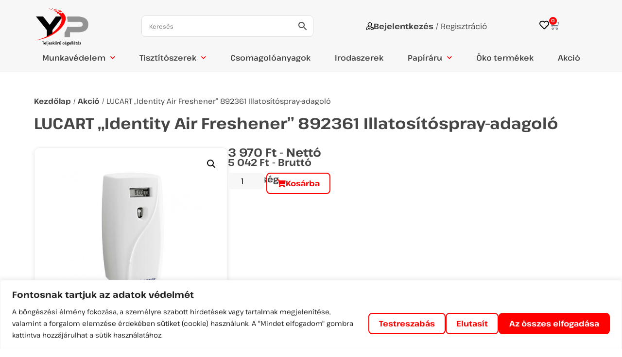

--- FILE ---
content_type: text/html; charset=UTF-8
request_url: https://yespontkft.com/termek/lucart-identity-air-freshener-892361-illatositospray-adagolo/
body_size: 40309
content:
<!doctype html>
<html lang="hu-HU">
<head>
	<meta charset="UTF-8">
	<meta name="viewport" content="width=device-width, initial-scale=1">
	<link rel="profile" href="https://gmpg.org/xfn/11">
					<script>document.documentElement.className = document.documentElement.className + ' yes-js js_active js'</script>
			<meta name='robots' content='index, follow, max-image-preview:large, max-snippet:-1, max-video-preview:-1' />
	<style>img:is([sizes="auto" i], [sizes^="auto," i]) { contain-intrinsic-size: 3000px 1500px }</style>
	<link rel="alternate" href="https://yespontkft.com/termek/lucart-identity-air-freshener-892361-illatositospray-adagolo/" hreflang="hu" />
<link rel="alternate" href="https://yespontkft.com/de/termek/lucart-identity-air-freshener-892361-illatositospray-adagolo/" hreflang="de" />

	<!-- This site is optimized with the Yoast SEO plugin v25.5 - https://yoast.com/wordpress/plugins/seo/ -->
	<title>LUCART &quot;Identity Air Freshener&quot; 892361 Illatosítóspray-adagoló - Yes-Pont Kft.</title>
	<link rel="canonical" href="https://yespontkft.com/termek/lucart-identity-air-freshener-892361-illatositospray-adagolo/" />
	<meta property="og:locale" content="hu_HU" />
	<meta property="og:locale:alternate" content="de_DE" />
	<meta property="og:type" content="article" />
	<meta property="og:title" content="LUCART &quot;Identity Air Freshener&quot; 892361 Illatosítóspray-adagoló - Yes-Pont Kft." />
	<meta property="og:description" content="A légfrissítő spray-k egyszerűen és nagyon rugalmasan programozhatók, így lehetőség van csak akkor működtetni az adagolót, amkor arra tényleg szükség van. &#8211; automatikus programozó rendszer, 3 módban teljeskörüen programozható: &#8211; az illatanyag spray teljes élettartama 30/45 vagy 60 nap &#8211; heti 5, 6 vagy 7 napos működésre programozható, napi működési idő beállítható &#8211; kulcsra zárható &#8211; [&hellip;]" />
	<meta property="og:url" content="https://yespontkft.com/termek/lucart-identity-air-freshener-892361-illatositospray-adagolo/" />
	<meta property="og:site_name" content="Yes-Pont Kft." />
	<meta property="article:modified_time" content="2024-04-16T13:17:13+00:00" />
	<meta property="og:image" content="https://yespontkft.com/wp-content/uploads/2024/02/892361.jpg" />
	<meta property="og:image:width" content="512" />
	<meta property="og:image:height" content="512" />
	<meta property="og:image:type" content="image/jpeg" />
	<meta name="twitter:card" content="summary_large_image" />
	<meta name="twitter:label1" content="Becsült olvasási idő" />
	<meta name="twitter:data1" content="1 perc" />
	<script type="application/ld+json" class="yoast-schema-graph">{"@context":"https://schema.org","@graph":[{"@type":"WebPage","@id":"https://yespontkft.com/termek/lucart-identity-air-freshener-892361-illatositospray-adagolo/","url":"https://yespontkft.com/termek/lucart-identity-air-freshener-892361-illatositospray-adagolo/","name":"LUCART \"Identity Air Freshener\" 892361 Illatosítóspray-adagoló - Yes-Pont Kft.","isPartOf":{"@id":"https://yespontkft.com/#website"},"primaryImageOfPage":{"@id":"https://yespontkft.com/termek/lucart-identity-air-freshener-892361-illatositospray-adagolo/#primaryimage"},"image":{"@id":"https://yespontkft.com/termek/lucart-identity-air-freshener-892361-illatositospray-adagolo/#primaryimage"},"thumbnailUrl":"https://yespontkft.com/wp-content/uploads/2024/02/892361.jpg","datePublished":"2024-02-16T09:27:38+00:00","dateModified":"2024-04-16T13:17:13+00:00","breadcrumb":{"@id":"https://yespontkft.com/termek/lucart-identity-air-freshener-892361-illatositospray-adagolo/#breadcrumb"},"inLanguage":"hu","potentialAction":[{"@type":"ReadAction","target":["https://yespontkft.com/termek/lucart-identity-air-freshener-892361-illatositospray-adagolo/"]}]},{"@type":"ImageObject","inLanguage":"hu","@id":"https://yespontkft.com/termek/lucart-identity-air-freshener-892361-illatositospray-adagolo/#primaryimage","url":"https://yespontkft.com/wp-content/uploads/2024/02/892361.jpg","contentUrl":"https://yespontkft.com/wp-content/uploads/2024/02/892361.jpg","width":512,"height":512},{"@type":"BreadcrumbList","@id":"https://yespontkft.com/termek/lucart-identity-air-freshener-892361-illatositospray-adagolo/#breadcrumb","itemListElement":[{"@type":"ListItem","position":1,"name":"Kezdőlap","item":"https://yespontkft.com/"},{"@type":"ListItem","position":2,"name":"Termékek","item":"https://yespontkft.com/termekek/"},{"@type":"ListItem","position":3,"name":"LUCART &#8220;Identity Air Freshener&#8221; 892361 Illatosítóspray-adagoló"}]},{"@type":"WebSite","@id":"https://yespontkft.com/#website","url":"https://yespontkft.com/","name":"Yes-Pont Kft.","description":"","publisher":{"@id":"https://yespontkft.com/#organization"},"potentialAction":[{"@type":"SearchAction","target":{"@type":"EntryPoint","urlTemplate":"https://yespontkft.com/?s={search_term_string}"},"query-input":{"@type":"PropertyValueSpecification","valueRequired":true,"valueName":"search_term_string"}}],"inLanguage":"hu"},{"@type":"Organization","@id":"https://yespontkft.com/#organization","name":"Yes-Pont Kft.","url":"https://yespontkft.com/","logo":{"@type":"ImageObject","inLanguage":"hu","@id":"https://yespontkft.com/#/schema/logo/image/","url":"https://yespontkft.com/wp-content/uploads/2023/06/Logo-proba-4.png","contentUrl":"https://yespontkft.com/wp-content/uploads/2023/06/Logo-proba-4.png","width":600,"height":470,"caption":"Yes-Pont Kft."},"image":{"@id":"https://yespontkft.com/#/schema/logo/image/"}}]}</script>
	<!-- / Yoast SEO plugin. -->


<link rel="alternate" type="application/rss+xml" title="Yes-Pont Kft. &raquo; hírcsatorna" href="https://yespontkft.com/feed/" />
<link rel="alternate" type="application/rss+xml" title="Yes-Pont Kft. &raquo; hozzászólás hírcsatorna" href="https://yespontkft.com/comments/feed/" />
		<!-- This site uses the Google Analytics by MonsterInsights plugin v9.9.0 - Using Analytics tracking - https://www.monsterinsights.com/ -->
							<script src="//www.googletagmanager.com/gtag/js?id=G-PJVC9FZLWS"  data-cfasync="false" data-wpfc-render="false" async></script>
			<script data-cfasync="false" data-wpfc-render="false">
				var mi_version = '9.9.0';
				var mi_track_user = true;
				var mi_no_track_reason = '';
								var MonsterInsightsDefaultLocations = {"page_location":"https:\/\/yespontkft.com\/termek\/lucart-identity-air-freshener-892361-illatositospray-adagolo\/"};
								if ( typeof MonsterInsightsPrivacyGuardFilter === 'function' ) {
					var MonsterInsightsLocations = (typeof MonsterInsightsExcludeQuery === 'object') ? MonsterInsightsPrivacyGuardFilter( MonsterInsightsExcludeQuery ) : MonsterInsightsPrivacyGuardFilter( MonsterInsightsDefaultLocations );
				} else {
					var MonsterInsightsLocations = (typeof MonsterInsightsExcludeQuery === 'object') ? MonsterInsightsExcludeQuery : MonsterInsightsDefaultLocations;
				}

								var disableStrs = [
										'ga-disable-G-PJVC9FZLWS',
									];

				/* Function to detect opted out users */
				function __gtagTrackerIsOptedOut() {
					for (var index = 0; index < disableStrs.length; index++) {
						if (document.cookie.indexOf(disableStrs[index] + '=true') > -1) {
							return true;
						}
					}

					return false;
				}

				/* Disable tracking if the opt-out cookie exists. */
				if (__gtagTrackerIsOptedOut()) {
					for (var index = 0; index < disableStrs.length; index++) {
						window[disableStrs[index]] = true;
					}
				}

				/* Opt-out function */
				function __gtagTrackerOptout() {
					for (var index = 0; index < disableStrs.length; index++) {
						document.cookie = disableStrs[index] + '=true; expires=Thu, 31 Dec 2099 23:59:59 UTC; path=/';
						window[disableStrs[index]] = true;
					}
				}

				if ('undefined' === typeof gaOptout) {
					function gaOptout() {
						__gtagTrackerOptout();
					}
				}
								window.dataLayer = window.dataLayer || [];

				window.MonsterInsightsDualTracker = {
					helpers: {},
					trackers: {},
				};
				if (mi_track_user) {
					function __gtagDataLayer() {
						dataLayer.push(arguments);
					}

					function __gtagTracker(type, name, parameters) {
						if (!parameters) {
							parameters = {};
						}

						if (parameters.send_to) {
							__gtagDataLayer.apply(null, arguments);
							return;
						}

						if (type === 'event') {
														parameters.send_to = monsterinsights_frontend.v4_id;
							var hookName = name;
							if (typeof parameters['event_category'] !== 'undefined') {
								hookName = parameters['event_category'] + ':' + name;
							}

							if (typeof MonsterInsightsDualTracker.trackers[hookName] !== 'undefined') {
								MonsterInsightsDualTracker.trackers[hookName](parameters);
							} else {
								__gtagDataLayer('event', name, parameters);
							}
							
						} else {
							__gtagDataLayer.apply(null, arguments);
						}
					}

					__gtagTracker('js', new Date());
					__gtagTracker('set', {
						'developer_id.dZGIzZG': true,
											});
					if ( MonsterInsightsLocations.page_location ) {
						__gtagTracker('set', MonsterInsightsLocations);
					}
										__gtagTracker('config', 'G-PJVC9FZLWS', {"forceSSL":"true","link_attribution":"true"} );
										window.gtag = __gtagTracker;										(function () {
						/* https://developers.google.com/analytics/devguides/collection/analyticsjs/ */
						/* ga and __gaTracker compatibility shim. */
						var noopfn = function () {
							return null;
						};
						var newtracker = function () {
							return new Tracker();
						};
						var Tracker = function () {
							return null;
						};
						var p = Tracker.prototype;
						p.get = noopfn;
						p.set = noopfn;
						p.send = function () {
							var args = Array.prototype.slice.call(arguments);
							args.unshift('send');
							__gaTracker.apply(null, args);
						};
						var __gaTracker = function () {
							var len = arguments.length;
							if (len === 0) {
								return;
							}
							var f = arguments[len - 1];
							if (typeof f !== 'object' || f === null || typeof f.hitCallback !== 'function') {
								if ('send' === arguments[0]) {
									var hitConverted, hitObject = false, action;
									if ('event' === arguments[1]) {
										if ('undefined' !== typeof arguments[3]) {
											hitObject = {
												'eventAction': arguments[3],
												'eventCategory': arguments[2],
												'eventLabel': arguments[4],
												'value': arguments[5] ? arguments[5] : 1,
											}
										}
									}
									if ('pageview' === arguments[1]) {
										if ('undefined' !== typeof arguments[2]) {
											hitObject = {
												'eventAction': 'page_view',
												'page_path': arguments[2],
											}
										}
									}
									if (typeof arguments[2] === 'object') {
										hitObject = arguments[2];
									}
									if (typeof arguments[5] === 'object') {
										Object.assign(hitObject, arguments[5]);
									}
									if ('undefined' !== typeof arguments[1].hitType) {
										hitObject = arguments[1];
										if ('pageview' === hitObject.hitType) {
											hitObject.eventAction = 'page_view';
										}
									}
									if (hitObject) {
										action = 'timing' === arguments[1].hitType ? 'timing_complete' : hitObject.eventAction;
										hitConverted = mapArgs(hitObject);
										__gtagTracker('event', action, hitConverted);
									}
								}
								return;
							}

							function mapArgs(args) {
								var arg, hit = {};
								var gaMap = {
									'eventCategory': 'event_category',
									'eventAction': 'event_action',
									'eventLabel': 'event_label',
									'eventValue': 'event_value',
									'nonInteraction': 'non_interaction',
									'timingCategory': 'event_category',
									'timingVar': 'name',
									'timingValue': 'value',
									'timingLabel': 'event_label',
									'page': 'page_path',
									'location': 'page_location',
									'title': 'page_title',
									'referrer' : 'page_referrer',
								};
								for (arg in args) {
																		if (!(!args.hasOwnProperty(arg) || !gaMap.hasOwnProperty(arg))) {
										hit[gaMap[arg]] = args[arg];
									} else {
										hit[arg] = args[arg];
									}
								}
								return hit;
							}

							try {
								f.hitCallback();
							} catch (ex) {
							}
						};
						__gaTracker.create = newtracker;
						__gaTracker.getByName = newtracker;
						__gaTracker.getAll = function () {
							return [];
						};
						__gaTracker.remove = noopfn;
						__gaTracker.loaded = true;
						window['__gaTracker'] = __gaTracker;
					})();
									} else {
										console.log("");
					(function () {
						function __gtagTracker() {
							return null;
						}

						window['__gtagTracker'] = __gtagTracker;
						window['gtag'] = __gtagTracker;
					})();
									}
			</script>
			
							<!-- / Google Analytics by MonsterInsights -->
		<link rel='stylesheet' id='font-awesome-css' href='//yespontkft.com/wp-content/cache/wpfc-minified/6mqvwf71/dwoss.css' media='all' />
<style id='font-awesome-inline-css'>
[data-font="FontAwesome"]:before {font-family: 'FontAwesome' !important;content: attr(data-icon) !important;speak: none !important;font-weight: normal !important;font-variant: normal !important;text-transform: none !important;line-height: 1 !important;font-style: normal !important;-webkit-font-smoothing: antialiased !important;-moz-osx-font-smoothing: grayscale !important;}
</style>
<link rel='stylesheet' id='berocket_lgv_style-css' href='//yespontkft.com/wp-content/cache/wpfc-minified/m8ya82cc/dwoss.css' media='all' />
<link rel='stylesheet' id='woo-conditional-shipping-blocks-style-css' href='//yespontkft.com/wp-content/cache/wpfc-minified/klru1tf1/dwoss.css' media='all' />
<link rel='stylesheet' id='wp-block-library-css' href='//yespontkft.com/wp-content/cache/wpfc-minified/784dcv31/dwoss.css' media='all' />
<link rel='stylesheet' id='jquery-selectBox-css' href='//yespontkft.com/wp-content/cache/wpfc-minified/9ly2viz9/dwoss.css' media='all' />
<link rel='stylesheet' id='woocommerce_prettyPhoto_css-css' href='//yespontkft.com/wp-content/cache/wpfc-minified/1e6533h5/dwoss.css' media='all' />
<link rel='stylesheet' id='yith-wcwl-main-css' href='//yespontkft.com/wp-content/cache/wpfc-minified/fgb6f2z8/dwoss.css' media='all' />
<style id='yith-wcwl-main-inline-css'>
 :root { --color-add-to-wishlist-background: #333333; --color-add-to-wishlist-text: #FFFFFF; --color-add-to-wishlist-border: #333333; --color-add-to-wishlist-background-hover: #333333; --color-add-to-wishlist-text-hover: #FFFFFF; --color-add-to-wishlist-border-hover: #333333; --rounded-corners-radius: 16px; --color-add-to-cart-background: #333333; --color-add-to-cart-text: #FFFFFF; --color-add-to-cart-border: #333333; --color-add-to-cart-background-hover: #4F4F4F; --color-add-to-cart-text-hover: #FFFFFF; --color-add-to-cart-border-hover: #4F4F4F; --add-to-cart-rounded-corners-radius: 16px; --color-button-style-1-background: #333333; --color-button-style-1-text: #FFFFFF; --color-button-style-1-border: #333333; --color-button-style-1-background-hover: #4F4F4F; --color-button-style-1-text-hover: #FFFFFF; --color-button-style-1-border-hover: #4F4F4F; --color-button-style-2-background: #333333; --color-button-style-2-text: #FFFFFF; --color-button-style-2-border: #333333; --color-button-style-2-background-hover: #4F4F4F; --color-button-style-2-text-hover: #FFFFFF; --color-button-style-2-border-hover: #4F4F4F; --color-wishlist-table-background: #FFFFFF; --color-wishlist-table-text: #6d6c6c; --color-wishlist-table-border: #FFFFFF; --color-headers-background: #F4F4F4; --color-share-button-color: #FFFFFF; --color-share-button-color-hover: #FFFFFF; --color-fb-button-background: #39599E; --color-fb-button-background-hover: #595A5A; --color-tw-button-background: #45AFE2; --color-tw-button-background-hover: #595A5A; --color-pr-button-background: #AB2E31; --color-pr-button-background-hover: #595A5A; --color-em-button-background: #FBB102; --color-em-button-background-hover: #595A5A; --color-wa-button-background: #00A901; --color-wa-button-background-hover: #595A5A; --feedback-duration: 3s } 
 :root { --color-add-to-wishlist-background: #333333; --color-add-to-wishlist-text: #FFFFFF; --color-add-to-wishlist-border: #333333; --color-add-to-wishlist-background-hover: #333333; --color-add-to-wishlist-text-hover: #FFFFFF; --color-add-to-wishlist-border-hover: #333333; --rounded-corners-radius: 16px; --color-add-to-cart-background: #333333; --color-add-to-cart-text: #FFFFFF; --color-add-to-cart-border: #333333; --color-add-to-cart-background-hover: #4F4F4F; --color-add-to-cart-text-hover: #FFFFFF; --color-add-to-cart-border-hover: #4F4F4F; --add-to-cart-rounded-corners-radius: 16px; --color-button-style-1-background: #333333; --color-button-style-1-text: #FFFFFF; --color-button-style-1-border: #333333; --color-button-style-1-background-hover: #4F4F4F; --color-button-style-1-text-hover: #FFFFFF; --color-button-style-1-border-hover: #4F4F4F; --color-button-style-2-background: #333333; --color-button-style-2-text: #FFFFFF; --color-button-style-2-border: #333333; --color-button-style-2-background-hover: #4F4F4F; --color-button-style-2-text-hover: #FFFFFF; --color-button-style-2-border-hover: #4F4F4F; --color-wishlist-table-background: #FFFFFF; --color-wishlist-table-text: #6d6c6c; --color-wishlist-table-border: #FFFFFF; --color-headers-background: #F4F4F4; --color-share-button-color: #FFFFFF; --color-share-button-color-hover: #FFFFFF; --color-fb-button-background: #39599E; --color-fb-button-background-hover: #595A5A; --color-tw-button-background: #45AFE2; --color-tw-button-background-hover: #595A5A; --color-pr-button-background: #AB2E31; --color-pr-button-background-hover: #595A5A; --color-em-button-background: #FBB102; --color-em-button-background-hover: #595A5A; --color-wa-button-background: #00A901; --color-wa-button-background-hover: #595A5A; --feedback-duration: 3s } 
</style>
<style id='global-styles-inline-css'>
:root{--wp--preset--aspect-ratio--square: 1;--wp--preset--aspect-ratio--4-3: 4/3;--wp--preset--aspect-ratio--3-4: 3/4;--wp--preset--aspect-ratio--3-2: 3/2;--wp--preset--aspect-ratio--2-3: 2/3;--wp--preset--aspect-ratio--16-9: 16/9;--wp--preset--aspect-ratio--9-16: 9/16;--wp--preset--color--black: #000000;--wp--preset--color--cyan-bluish-gray: #abb8c3;--wp--preset--color--white: #ffffff;--wp--preset--color--pale-pink: #f78da7;--wp--preset--color--vivid-red: #cf2e2e;--wp--preset--color--luminous-vivid-orange: #ff6900;--wp--preset--color--luminous-vivid-amber: #fcb900;--wp--preset--color--light-green-cyan: #7bdcb5;--wp--preset--color--vivid-green-cyan: #00d084;--wp--preset--color--pale-cyan-blue: #8ed1fc;--wp--preset--color--vivid-cyan-blue: #0693e3;--wp--preset--color--vivid-purple: #9b51e0;--wp--preset--gradient--vivid-cyan-blue-to-vivid-purple: linear-gradient(135deg,rgba(6,147,227,1) 0%,rgb(155,81,224) 100%);--wp--preset--gradient--light-green-cyan-to-vivid-green-cyan: linear-gradient(135deg,rgb(122,220,180) 0%,rgb(0,208,130) 100%);--wp--preset--gradient--luminous-vivid-amber-to-luminous-vivid-orange: linear-gradient(135deg,rgba(252,185,0,1) 0%,rgba(255,105,0,1) 100%);--wp--preset--gradient--luminous-vivid-orange-to-vivid-red: linear-gradient(135deg,rgba(255,105,0,1) 0%,rgb(207,46,46) 100%);--wp--preset--gradient--very-light-gray-to-cyan-bluish-gray: linear-gradient(135deg,rgb(238,238,238) 0%,rgb(169,184,195) 100%);--wp--preset--gradient--cool-to-warm-spectrum: linear-gradient(135deg,rgb(74,234,220) 0%,rgb(151,120,209) 20%,rgb(207,42,186) 40%,rgb(238,44,130) 60%,rgb(251,105,98) 80%,rgb(254,248,76) 100%);--wp--preset--gradient--blush-light-purple: linear-gradient(135deg,rgb(255,206,236) 0%,rgb(152,150,240) 100%);--wp--preset--gradient--blush-bordeaux: linear-gradient(135deg,rgb(254,205,165) 0%,rgb(254,45,45) 50%,rgb(107,0,62) 100%);--wp--preset--gradient--luminous-dusk: linear-gradient(135deg,rgb(255,203,112) 0%,rgb(199,81,192) 50%,rgb(65,88,208) 100%);--wp--preset--gradient--pale-ocean: linear-gradient(135deg,rgb(255,245,203) 0%,rgb(182,227,212) 50%,rgb(51,167,181) 100%);--wp--preset--gradient--electric-grass: linear-gradient(135deg,rgb(202,248,128) 0%,rgb(113,206,126) 100%);--wp--preset--gradient--midnight: linear-gradient(135deg,rgb(2,3,129) 0%,rgb(40,116,252) 100%);--wp--preset--font-size--small: 13px;--wp--preset--font-size--medium: 20px;--wp--preset--font-size--large: 36px;--wp--preset--font-size--x-large: 42px;--wp--preset--spacing--20: 0.44rem;--wp--preset--spacing--30: 0.67rem;--wp--preset--spacing--40: 1rem;--wp--preset--spacing--50: 1.5rem;--wp--preset--spacing--60: 2.25rem;--wp--preset--spacing--70: 3.38rem;--wp--preset--spacing--80: 5.06rem;--wp--preset--shadow--natural: 6px 6px 9px rgba(0, 0, 0, 0.2);--wp--preset--shadow--deep: 12px 12px 50px rgba(0, 0, 0, 0.4);--wp--preset--shadow--sharp: 6px 6px 0px rgba(0, 0, 0, 0.2);--wp--preset--shadow--outlined: 6px 6px 0px -3px rgba(255, 255, 255, 1), 6px 6px rgba(0, 0, 0, 1);--wp--preset--shadow--crisp: 6px 6px 0px rgba(0, 0, 0, 1);}:root { --wp--style--global--content-size: 800px;--wp--style--global--wide-size: 1200px; }:where(body) { margin: 0; }.wp-site-blocks > .alignleft { float: left; margin-right: 2em; }.wp-site-blocks > .alignright { float: right; margin-left: 2em; }.wp-site-blocks > .aligncenter { justify-content: center; margin-left: auto; margin-right: auto; }:where(.wp-site-blocks) > * { margin-block-start: 24px; margin-block-end: 0; }:where(.wp-site-blocks) > :first-child { margin-block-start: 0; }:where(.wp-site-blocks) > :last-child { margin-block-end: 0; }:root { --wp--style--block-gap: 24px; }:root :where(.is-layout-flow) > :first-child{margin-block-start: 0;}:root :where(.is-layout-flow) > :last-child{margin-block-end: 0;}:root :where(.is-layout-flow) > *{margin-block-start: 24px;margin-block-end: 0;}:root :where(.is-layout-constrained) > :first-child{margin-block-start: 0;}:root :where(.is-layout-constrained) > :last-child{margin-block-end: 0;}:root :where(.is-layout-constrained) > *{margin-block-start: 24px;margin-block-end: 0;}:root :where(.is-layout-flex){gap: 24px;}:root :where(.is-layout-grid){gap: 24px;}.is-layout-flow > .alignleft{float: left;margin-inline-start: 0;margin-inline-end: 2em;}.is-layout-flow > .alignright{float: right;margin-inline-start: 2em;margin-inline-end: 0;}.is-layout-flow > .aligncenter{margin-left: auto !important;margin-right: auto !important;}.is-layout-constrained > .alignleft{float: left;margin-inline-start: 0;margin-inline-end: 2em;}.is-layout-constrained > .alignright{float: right;margin-inline-start: 2em;margin-inline-end: 0;}.is-layout-constrained > .aligncenter{margin-left: auto !important;margin-right: auto !important;}.is-layout-constrained > :where(:not(.alignleft):not(.alignright):not(.alignfull)){max-width: var(--wp--style--global--content-size);margin-left: auto !important;margin-right: auto !important;}.is-layout-constrained > .alignwide{max-width: var(--wp--style--global--wide-size);}body .is-layout-flex{display: flex;}.is-layout-flex{flex-wrap: wrap;align-items: center;}.is-layout-flex > :is(*, div){margin: 0;}body .is-layout-grid{display: grid;}.is-layout-grid > :is(*, div){margin: 0;}body{padding-top: 0px;padding-right: 0px;padding-bottom: 0px;padding-left: 0px;}a:where(:not(.wp-element-button)){text-decoration: underline;}:root :where(.wp-element-button, .wp-block-button__link){background-color: #32373c;border-width: 0;color: #fff;font-family: inherit;font-size: inherit;line-height: inherit;padding: calc(0.667em + 2px) calc(1.333em + 2px);text-decoration: none;}.has-black-color{color: var(--wp--preset--color--black) !important;}.has-cyan-bluish-gray-color{color: var(--wp--preset--color--cyan-bluish-gray) !important;}.has-white-color{color: var(--wp--preset--color--white) !important;}.has-pale-pink-color{color: var(--wp--preset--color--pale-pink) !important;}.has-vivid-red-color{color: var(--wp--preset--color--vivid-red) !important;}.has-luminous-vivid-orange-color{color: var(--wp--preset--color--luminous-vivid-orange) !important;}.has-luminous-vivid-amber-color{color: var(--wp--preset--color--luminous-vivid-amber) !important;}.has-light-green-cyan-color{color: var(--wp--preset--color--light-green-cyan) !important;}.has-vivid-green-cyan-color{color: var(--wp--preset--color--vivid-green-cyan) !important;}.has-pale-cyan-blue-color{color: var(--wp--preset--color--pale-cyan-blue) !important;}.has-vivid-cyan-blue-color{color: var(--wp--preset--color--vivid-cyan-blue) !important;}.has-vivid-purple-color{color: var(--wp--preset--color--vivid-purple) !important;}.has-black-background-color{background-color: var(--wp--preset--color--black) !important;}.has-cyan-bluish-gray-background-color{background-color: var(--wp--preset--color--cyan-bluish-gray) !important;}.has-white-background-color{background-color: var(--wp--preset--color--white) !important;}.has-pale-pink-background-color{background-color: var(--wp--preset--color--pale-pink) !important;}.has-vivid-red-background-color{background-color: var(--wp--preset--color--vivid-red) !important;}.has-luminous-vivid-orange-background-color{background-color: var(--wp--preset--color--luminous-vivid-orange) !important;}.has-luminous-vivid-amber-background-color{background-color: var(--wp--preset--color--luminous-vivid-amber) !important;}.has-light-green-cyan-background-color{background-color: var(--wp--preset--color--light-green-cyan) !important;}.has-vivid-green-cyan-background-color{background-color: var(--wp--preset--color--vivid-green-cyan) !important;}.has-pale-cyan-blue-background-color{background-color: var(--wp--preset--color--pale-cyan-blue) !important;}.has-vivid-cyan-blue-background-color{background-color: var(--wp--preset--color--vivid-cyan-blue) !important;}.has-vivid-purple-background-color{background-color: var(--wp--preset--color--vivid-purple) !important;}.has-black-border-color{border-color: var(--wp--preset--color--black) !important;}.has-cyan-bluish-gray-border-color{border-color: var(--wp--preset--color--cyan-bluish-gray) !important;}.has-white-border-color{border-color: var(--wp--preset--color--white) !important;}.has-pale-pink-border-color{border-color: var(--wp--preset--color--pale-pink) !important;}.has-vivid-red-border-color{border-color: var(--wp--preset--color--vivid-red) !important;}.has-luminous-vivid-orange-border-color{border-color: var(--wp--preset--color--luminous-vivid-orange) !important;}.has-luminous-vivid-amber-border-color{border-color: var(--wp--preset--color--luminous-vivid-amber) !important;}.has-light-green-cyan-border-color{border-color: var(--wp--preset--color--light-green-cyan) !important;}.has-vivid-green-cyan-border-color{border-color: var(--wp--preset--color--vivid-green-cyan) !important;}.has-pale-cyan-blue-border-color{border-color: var(--wp--preset--color--pale-cyan-blue) !important;}.has-vivid-cyan-blue-border-color{border-color: var(--wp--preset--color--vivid-cyan-blue) !important;}.has-vivid-purple-border-color{border-color: var(--wp--preset--color--vivid-purple) !important;}.has-vivid-cyan-blue-to-vivid-purple-gradient-background{background: var(--wp--preset--gradient--vivid-cyan-blue-to-vivid-purple) !important;}.has-light-green-cyan-to-vivid-green-cyan-gradient-background{background: var(--wp--preset--gradient--light-green-cyan-to-vivid-green-cyan) !important;}.has-luminous-vivid-amber-to-luminous-vivid-orange-gradient-background{background: var(--wp--preset--gradient--luminous-vivid-amber-to-luminous-vivid-orange) !important;}.has-luminous-vivid-orange-to-vivid-red-gradient-background{background: var(--wp--preset--gradient--luminous-vivid-orange-to-vivid-red) !important;}.has-very-light-gray-to-cyan-bluish-gray-gradient-background{background: var(--wp--preset--gradient--very-light-gray-to-cyan-bluish-gray) !important;}.has-cool-to-warm-spectrum-gradient-background{background: var(--wp--preset--gradient--cool-to-warm-spectrum) !important;}.has-blush-light-purple-gradient-background{background: var(--wp--preset--gradient--blush-light-purple) !important;}.has-blush-bordeaux-gradient-background{background: var(--wp--preset--gradient--blush-bordeaux) !important;}.has-luminous-dusk-gradient-background{background: var(--wp--preset--gradient--luminous-dusk) !important;}.has-pale-ocean-gradient-background{background: var(--wp--preset--gradient--pale-ocean) !important;}.has-electric-grass-gradient-background{background: var(--wp--preset--gradient--electric-grass) !important;}.has-midnight-gradient-background{background: var(--wp--preset--gradient--midnight) !important;}.has-small-font-size{font-size: var(--wp--preset--font-size--small) !important;}.has-medium-font-size{font-size: var(--wp--preset--font-size--medium) !important;}.has-large-font-size{font-size: var(--wp--preset--font-size--large) !important;}.has-x-large-font-size{font-size: var(--wp--preset--font-size--x-large) !important;}
:root :where(.wp-block-pullquote){font-size: 1.5em;line-height: 1.6;}
</style>
<link rel='stylesheet' id='woof-css' href='//yespontkft.com/wp-content/cache/wpfc-minified/dhy6g6d9/dwoss.css' media='all' />
<style id='woof-inline-css'>

.woof_products_top_panel li span, .woof_products_top_panel2 li span{background: url(https://yespontkft.com/wp-content/plugins/woocommerce-products-filter/img/delete.png);background-size: 14px 14px;background-repeat: no-repeat;background-position: right;}
.woof_childs_list_opener span.woof_is_closed{
                        background: url(/wp-content/uploads/2024/01/plus2.svg);
                    }
.woof_childs_list_opener span.woof_is_opened{
                        background: url(/wp-content/uploads/2024/01/minus2.svg);
                    }
.woof_edit_view{
                    display: none;
                }
.woof_price_search_container .price_slider_amount button.button{
                        display: none;
                    }

                    /***** END: hiding submit button of the price slider ******/

</style>
<link rel='stylesheet' id='chosen-drop-down-css' href='//yespontkft.com/wp-content/cache/wpfc-minified/f1ku8vq6/dwoss.css' media='all' />
<link rel='stylesheet' id='icheck-jquery-color-flat-css' href='//yespontkft.com/wp-content/cache/wpfc-minified/2pqlukhd/dwoss.css' media='all' />
<link rel='stylesheet' id='icheck-jquery-color-square-css' href='//yespontkft.com/wp-content/cache/wpfc-minified/q68ztm3i/dwoss.css' media='all' />
<link rel='stylesheet' id='icheck-jquery-color-minimal-css' href='//yespontkft.com/wp-content/cache/wpfc-minified/99ljavsf/dwoss.css' media='all' />
<link rel='stylesheet' id='woof_by_author_html_items-css' href='//yespontkft.com/wp-content/cache/wpfc-minified/kpvr6jdq/dwoss.css' media='all' />
<link rel='stylesheet' id='woof_by_instock_html_items-css' href='//yespontkft.com/wp-content/cache/wpfc-minified/1zcuzpl3/dwoss.css' media='all' />
<link rel='stylesheet' id='woof_by_onsales_html_items-css' href='//yespontkft.com/wp-content/cache/wpfc-minified/7zjp7iuv/dwoss.css' media='all' />
<link rel='stylesheet' id='woof_by_text_html_items-css' href='//yespontkft.com/wp-content/cache/wpfc-minified/m0p0o88z/dwoss.css' media='all' />
<link rel='stylesheet' id='woof_label_html_items-css' href='//yespontkft.com/wp-content/cache/wpfc-minified/1babd6dn/dwoss.css' media='all' />
<link rel='stylesheet' id='woof_select_radio_check_html_items-css' href='//yespontkft.com/wp-content/cache/wpfc-minified/1e4o1ar4/dwoss.css' media='all' />
<link rel='stylesheet' id='woof_sd_html_items_checkbox-css' href='//yespontkft.com/wp-content/cache/wpfc-minified/88fo557f/dwoss.css' media='all' />
<link rel='stylesheet' id='woof_sd_html_items_radio-css' href='//yespontkft.com/wp-content/cache/wpfc-minified/kncq20ss/dwoss.css' media='all' />
<link rel='stylesheet' id='woof_sd_html_items_switcher-css' href='//yespontkft.com/wp-content/cache/wpfc-minified/1zc7fams/dwoss.css' media='all' />
<link rel='stylesheet' id='woof_sd_html_items_color-css' href='//yespontkft.com/wp-content/cache/wpfc-minified/11uc3z33/dwoss.css' media='all' />
<link rel='stylesheet' id='woof_sd_html_items_tooltip-css' href='//yespontkft.com/wp-content/cache/wpfc-minified/kepv9upj/dwoss.css' media='all' />
<link rel='stylesheet' id='woof_sd_html_items_front-css' href='//yespontkft.com/wp-content/cache/wpfc-minified/lawx3iyx/dwoss.css' media='all' />
<link rel='stylesheet' id='woof-switcher23-css' href='//yespontkft.com/wp-content/cache/wpfc-minified/2e165jql/dwoss.css' media='all' />
<link rel='stylesheet' id='photoswipe-css' href='//yespontkft.com/wp-content/cache/wpfc-minified/22ovavdf/dwp2b.css' media='all' />
<link rel='stylesheet' id='photoswipe-default-skin-css' href='//yespontkft.com/wp-content/cache/wpfc-minified/8jno881t/dwp2b.css' media='all' />
<link rel='stylesheet' id='woocommerce-layout-css' href='//yespontkft.com/wp-content/cache/wpfc-minified/g4z5g28w/dwoss.css' media='all' />
<link rel='stylesheet' id='woocommerce-smallscreen-css' href='//yespontkft.com/wp-content/cache/wpfc-minified/qsyh3gxv/dwoss.css' media='only screen and (max-width: 768px)' />
<link rel='stylesheet' id='woocommerce-general-css' href='//yespontkft.com/wp-content/cache/wpfc-minified/fp3aki0d/dwoss.css' media='all' />
<style id='woocommerce-inline-inline-css'>
.woocommerce form .form-row .required { visibility: visible; }
</style>
<link rel='stylesheet' id='aws-style-css' href='//yespontkft.com/wp-content/cache/wpfc-minified/dsgx9ct2/dwoss.css' media='all' />
<link rel='stylesheet' id='woo_conditional_shipping_css-css' href='//yespontkft.com/wp-content/cache/wpfc-minified/q6874zwz/dwoss.css' media='all' />
<link rel='stylesheet' id='notiny-css' href='//yespontkft.com/wp-content/cache/wpfc-minified/1pd4on09/dwoss.css' media='all' />
<link rel='stylesheet' id='wooac-frontend-css' href='//yespontkft.com/wp-content/cache/wpfc-minified/fqjba60c/dwoss.css' media='all' />
<link rel='stylesheet' id='brands-styles-css' href='//yespontkft.com/wp-content/cache/wpfc-minified/jz9r6gf9/dwoss.css' media='all' />
<link rel='stylesheet' id='hello-elementor-css' href='//yespontkft.com/wp-content/cache/wpfc-minified/7xgl2kv6/dwoss.css' media='all' />
<link rel='stylesheet' id='hello-elementor-theme-style-css' href='//yespontkft.com/wp-content/cache/wpfc-minified/gpcydii/dwoss.css' media='all' />
<link rel='stylesheet' id='hello-elementor-header-footer-css' href='//yespontkft.com/wp-content/cache/wpfc-minified/l0fmns10/dwoss.css' media='all' />
<link rel='stylesheet' id='elementor-frontend-css' href='//yespontkft.com/wp-content/cache/wpfc-minified/70ak2k4g/dwoss.css' media='all' />
<link rel='stylesheet' id='elementor-post-4-css' href='https://yespontkft.com/wp-content/uploads/elementor/css/post-4.css?ver=1752755576' media='all' />
<link rel='stylesheet' id='widget-menu-anchor-css' href='//yespontkft.com/wp-content/cache/wpfc-minified/lzjm3qzu/dwoss.css' media='all' />
<link rel='stylesheet' id='widget-image-css' href='//yespontkft.com/wp-content/cache/wpfc-minified/kpom5ezr/dwoss.css' media='all' />
<link rel='stylesheet' id='widget-woocommerce-menu-cart-css' href='//yespontkft.com/wp-content/cache/wpfc-minified/kbjg2jgk/dwoss.css' media='all' />
<link rel='stylesheet' id='widget-nav-menu-css' href='//yespontkft.com/wp-content/cache/wpfc-minified/13o8d82h/dwoss.css' media='all' />
<link rel='stylesheet' id='e-sticky-css' href='//yespontkft.com/wp-content/cache/wpfc-minified/2o31tpr6/dwoss.css' media='all' />
<link rel='stylesheet' id='widget-heading-css' href='//yespontkft.com/wp-content/cache/wpfc-minified/cmgj561/dwoss.css' media='all' />
<link rel='stylesheet' id='swiper-css' href='//yespontkft.com/wp-content/cache/wpfc-minified/pbhbcsg/dwoss.css' media='all' />
<link rel='stylesheet' id='e-swiper-css' href='//yespontkft.com/wp-content/cache/wpfc-minified/klmnlnop/dwoss.css' media='all' />
<link rel='stylesheet' id='widget-woocommerce-product-images-css' href='//yespontkft.com/wp-content/cache/wpfc-minified/21qujb5h/dwp2b.css' media='all' />
<link rel='stylesheet' id='widget-woocommerce-product-additional-information-css' href='//yespontkft.com/wp-content/cache/wpfc-minified/m7w4kxl3/dwp2b.css' media='all' />
<link rel='stylesheet' id='widget-woocommerce-product-price-css' href='//yespontkft.com/wp-content/cache/wpfc-minified/dv8samvi/dwp2b.css' media='all' />
<link rel='stylesheet' id='widget-woocommerce-product-add-to-cart-css' href='//yespontkft.com/wp-content/cache/wpfc-minified/f152wihr/dwp2b.css' media='all' />
<link rel='stylesheet' id='e-animation-grow-css' href='//yespontkft.com/wp-content/cache/wpfc-minified/8m3kn32x/dwp2b.css' media='all' />
<link rel='stylesheet' id='widget-divider-css' href='//yespontkft.com/wp-content/cache/wpfc-minified/mltth2z4/dwp2b.css' media='all' />
<link rel='stylesheet' id='widget-woocommerce-products-css' href='//yespontkft.com/wp-content/cache/wpfc-minified/6njf5f8u/dwot0.css' media='all' />
<link rel='stylesheet' id='e-animation-fadeIn-css' href='//yespontkft.com/wp-content/cache/wpfc-minified/2xump8e4/dwoss.css' media='all' />
<link rel='stylesheet' id='e-popup-css' href='//yespontkft.com/wp-content/cache/wpfc-minified/m8df3kel/dwoss.css' media='all' />
<link rel='stylesheet' id='elementor-icons-css' href='//yespontkft.com/wp-content/cache/wpfc-minified/op7ihcd/dwoss.css' media='all' />
<link rel='stylesheet' id='font-awesome-5-all-css' href='//yespontkft.com/wp-content/cache/wpfc-minified/2ccou34x/dwoss.css' media='all' />
<link rel='stylesheet' id='font-awesome-4-shim-css' href='//yespontkft.com/wp-content/cache/wpfc-minified/kb4j2srs/dwoss.css' media='all' />
<link rel='stylesheet' id='elementor-post-35-css' href='https://yespontkft.com/wp-content/uploads/elementor/css/post-35.css?ver=1752755577' media='all' />
<link rel='stylesheet' id='elementor-post-217-css' href='https://yespontkft.com/wp-content/uploads/elementor/css/post-217.css?ver=1752755577' media='all' />
<link rel='stylesheet' id='elementor-post-989-css' href='https://yespontkft.com/wp-content/uploads/elementor/css/post-989.css?ver=1752758477' media='all' />
<link rel='stylesheet' id='elementor-post-1584-css' href='https://yespontkft.com/wp-content/uploads/elementor/css/post-1584.css?ver=1752755577' media='all' />
<link rel='stylesheet' id='e-woocommerce-notices-css' href='//yespontkft.com/wp-content/cache/wpfc-minified/qtmi6cqk/dwoss.css' media='all' />
<link rel='stylesheet' id='newsletter-css' href='//yespontkft.com/wp-content/cache/wpfc-minified/2mujtry1/dwoss.css' media='all' />
<link rel='stylesheet' id='elementor-icons-shared-0-css' href='//yespontkft.com/wp-content/cache/wpfc-minified/jy84lbrl/dwoss.css' media='all' />
<link rel='stylesheet' id='elementor-icons-fa-regular-css' href='//yespontkft.com/wp-content/cache/wpfc-minified/q7yld2j9/dwoss.css' media='all' />
<link rel='stylesheet' id='elementor-icons-fa-solid-css' href='//yespontkft.com/wp-content/cache/wpfc-minified/6ls46ugr/dwoss.css' media='all' />
<script src="https://yespontkft.com/wp-includes/js/jquery/jquery.min.js?ver=3.7.1" id="jquery-core-js"></script>
<script src="https://yespontkft.com/wp-includes/js/jquery/jquery-migrate.min.js?ver=3.4.1" id="jquery-migrate-js"></script>
<script src="https://yespontkft.com/wp-content/plugins/gridlist-view-for-woocommerce/js/jquery.cookie.js?ver=1.1.8" id="berocket_jquery_cookie-js"></script>
<script id="berocket_lgv_grid_list-js-extra">
var lgv_options = {"default_style":"grid","mobile_default_style":"grid","max_mobile_width":"768","user_func":{"before_style_set":"","after_style_set":"","after_style_list":"","after_style_grid":"","before_get_cookie":"","after_get_cookie":"","before_buttons_reselect":"","after_buttons_reselect":"","before_product_reselect":"","after_product_reselect":"","before_page_reload":"","before_ajax_product_reload":"","after_ajax_product_reload":""},"style_on_pages":{"pages":false,"mobile_pages":false,"desktop_pages":false}};
</script>
<script src="https://yespontkft.com/wp-content/plugins/gridlist-view-for-woocommerce/js/grid_view.js?ver=1.1.8" id="berocket_lgv_grid_list-js"></script>
<script id="cookie-law-info-js-extra">
var _ckyConfig = {"_ipData":[],"_assetsURL":"https:\/\/yespontkft.com\/wp-content\/plugins\/cookie-law-info\/lite\/frontend\/images\/","_publicURL":"https:\/\/yespontkft.com","_expiry":"365","_categories":[{"name":"Sz\u00fcks\u00e9ges","slug":"necessary","isNecessary":true,"ccpaDoNotSell":true,"cookies":[],"active":true,"defaultConsent":{"gdpr":true,"ccpa":true}},{"name":"Funkcion\u00e1lis","slug":"functional","isNecessary":false,"ccpaDoNotSell":true,"cookies":[],"active":true,"defaultConsent":{"gdpr":false,"ccpa":false}},{"name":"Analitika","slug":"analytics","isNecessary":false,"ccpaDoNotSell":true,"cookies":[],"active":true,"defaultConsent":{"gdpr":false,"ccpa":false}},{"name":"Teljes\u00edtm\u00e9ny","slug":"performance","isNecessary":false,"ccpaDoNotSell":true,"cookies":[],"active":true,"defaultConsent":{"gdpr":false,"ccpa":false}},{"name":"Hirdet\u00e9s","slug":"advertisement","isNecessary":false,"ccpaDoNotSell":true,"cookies":[],"active":true,"defaultConsent":{"gdpr":false,"ccpa":false}}],"_activeLaw":"gdpr","_rootDomain":"","_block":"1","_showBanner":"1","_bannerConfig":{"settings":{"type":"banner","preferenceCenterType":"popup","position":"bottom","applicableLaw":"gdpr"},"behaviours":{"reloadBannerOnAccept":false,"loadAnalyticsByDefault":false,"animations":{"onLoad":"animate","onHide":"sticky"}},"config":{"revisitConsent":{"status":true,"tag":"revisit-consent","position":"bottom-left","meta":{"url":"#"},"styles":{"background-color":"#E30613"},"elements":{"title":{"type":"text","tag":"revisit-consent-title","status":true,"styles":{"color":"#0056a7"}}}},"preferenceCenter":{"toggle":{"status":true,"tag":"detail-category-toggle","type":"toggle","states":{"active":{"styles":{"background-color":"#1863DC"}},"inactive":{"styles":{"background-color":"#D0D5D2"}}}}},"categoryPreview":{"status":false,"toggle":{"status":true,"tag":"detail-category-preview-toggle","type":"toggle","states":{"active":{"styles":{"background-color":"#1863DC"}},"inactive":{"styles":{"background-color":"#D0D5D2"}}}}},"videoPlaceholder":{"status":true,"styles":{"background-color":"#E30613","border-color":"#E30613","color":"#ffffff"}},"readMore":{"status":false,"tag":"readmore-button","type":"link","meta":{"noFollow":true,"newTab":true},"styles":{"color":"#E30613","background-color":"transparent","border-color":"transparent"}},"auditTable":{"status":true},"optOption":{"status":true,"toggle":{"status":true,"tag":"optout-option-toggle","type":"toggle","states":{"active":{"styles":{"background-color":"#1863dc"}},"inactive":{"styles":{"background-color":"#FFFFFF"}}}}}}},"_version":"3.3.1","_logConsent":"1","_tags":[{"tag":"accept-button","styles":{"color":"#FFFFFF","background-color":"#E30613","border-color":"#E30613"}},{"tag":"reject-button","styles":{"color":"#E30613","background-color":"transparent","border-color":"#E30613"}},{"tag":"settings-button","styles":{"color":"#E30613","background-color":"transparent","border-color":"#E30613"}},{"tag":"readmore-button","styles":{"color":"#E30613","background-color":"transparent","border-color":"transparent"}},{"tag":"donotsell-button","styles":{"color":"#1863DC","background-color":"transparent","border-color":"transparent"}},{"tag":"accept-button","styles":{"color":"#FFFFFF","background-color":"#E30613","border-color":"#E30613"}},{"tag":"revisit-consent","styles":{"background-color":"#E30613"}}],"_shortCodes":[{"key":"cky_readmore","content":"<a href=\"#\" class=\"cky-policy\" aria-label=\"Cookie-szab\u00e1lyzat\" target=\"_blank\" rel=\"noopener\" data-cky-tag=\"readmore-button\">Cookie-szab\u00e1lyzat<\/a>","tag":"readmore-button","status":false,"attributes":{"rel":"nofollow","target":"_blank"}},{"key":"cky_show_desc","content":"<button class=\"cky-show-desc-btn\" data-cky-tag=\"show-desc-button\" aria-label=\"Mutass t\u00f6bbet\">Mutass t\u00f6bbet<\/button>","tag":"show-desc-button","status":true,"attributes":[]},{"key":"cky_hide_desc","content":"<button class=\"cky-show-desc-btn\" data-cky-tag=\"hide-desc-button\" aria-label=\"Mutass kevesebbet\">Mutass kevesebbet<\/button>","tag":"hide-desc-button","status":true,"attributes":[]},{"key":"cky_category_toggle_label","content":"[cky_{{status}}_category_label] [cky_preference_{{category_slug}}_title]","tag":"","status":true,"attributes":[]},{"key":"cky_enable_category_label","content":"Enged\u00e9lyezze","tag":"","status":true,"attributes":[]},{"key":"cky_disable_category_label","content":"Letilt\u00e1s","tag":"","status":true,"attributes":[]},{"key":"cky_video_placeholder","content":"<div class=\"video-placeholder-normal\" data-cky-tag=\"video-placeholder\" id=\"[UNIQUEID]\"><p class=\"video-placeholder-text-normal\" data-cky-tag=\"placeholder-title\">K\u00e9rj\u00fck, fogadja el a cookie-k beleegyez\u00e9s\u00e9t<\/p><\/div>","tag":"","status":true,"attributes":[]},{"key":"cky_enable_optout_label","content":"Enged\u00e9lyezze","tag":"","status":true,"attributes":[]},{"key":"cky_disable_optout_label","content":"Letilt\u00e1s","tag":"","status":true,"attributes":[]},{"key":"cky_optout_toggle_label","content":"[cky_{{status}}_optout_label] [cky_optout_option_title]","tag":"","status":true,"attributes":[]},{"key":"cky_optout_option_title","content":"Ne \u00c9rt\u00e9kes\u00edtse vagy Ossza Meg SZem\u00e9lyes Adataimat","tag":"","status":true,"attributes":[]},{"key":"cky_optout_close_label","content":"Bez\u00e1r\u00e1s","tag":"","status":true,"attributes":[]},{"key":"cky_preference_close_label","content":"Bez\u00e1r\u00e1s","tag":"","status":true,"attributes":[]}],"_rtl":"","_language":"hu","_providersToBlock":[]};
var _ckyStyles = {"css":".cky-overlay{background: #000000; opacity: 0.4; position: fixed; top: 0; left: 0; width: 100%; height: 100%; z-index: 99999999;}.cky-hide{display: none;}.cky-btn-revisit-wrapper{display: flex; align-items: center; justify-content: center; background: #0056a7; width: 45px; height: 45px; border-radius: 50%; position: fixed; z-index: 999999; cursor: pointer;}.cky-revisit-bottom-left{bottom: 15px; left: 15px;}.cky-revisit-bottom-right{bottom: 15px; right: 15px;}.cky-btn-revisit-wrapper .cky-btn-revisit{display: flex; align-items: center; justify-content: center; background: none; border: none; cursor: pointer; position: relative; margin: 0; padding: 0;}.cky-btn-revisit-wrapper .cky-btn-revisit img{max-width: fit-content; margin: 0; height: 30px; width: 30px;}.cky-revisit-bottom-left:hover::before{content: attr(data-tooltip); position: absolute; background: #4e4b66; color: #ffffff; left: calc(100% + 7px); font-size: 12px; line-height: 16px; width: max-content; padding: 4px 8px; border-radius: 4px;}.cky-revisit-bottom-left:hover::after{position: absolute; content: \"\"; border: 5px solid transparent; left: calc(100% + 2px); border-left-width: 0; border-right-color: #4e4b66;}.cky-revisit-bottom-right:hover::before{content: attr(data-tooltip); position: absolute; background: #4e4b66; color: #ffffff; right: calc(100% + 7px); font-size: 12px; line-height: 16px; width: max-content; padding: 4px 8px; border-radius: 4px;}.cky-revisit-bottom-right:hover::after{position: absolute; content: \"\"; border: 5px solid transparent; right: calc(100% + 2px); border-right-width: 0; border-left-color: #4e4b66;}.cky-revisit-hide{display: none;}.cky-consent-container{position: fixed; width: 100%; box-sizing: border-box; z-index: 9999999;}.cky-consent-container .cky-consent-bar{background: #ffffff; border: 1px solid; padding: 16.5px 24px; box-shadow: 0 -1px 10px 0 #acabab4d;}.cky-banner-bottom{bottom: 0; left: 0;}.cky-banner-top{top: 0; left: 0;}.cky-custom-brand-logo-wrapper .cky-custom-brand-logo{width: 100px; height: auto; margin: 0 0 12px 0;}.cky-notice .cky-title{color: #212121; font-weight: 700; font-size: 18px; line-height: 24px; margin: 0 0 12px 0;}.cky-notice-group{display: flex; justify-content: space-between; align-items: center; font-size: 14px; line-height: 24px; font-weight: 400;}.cky-notice-des *,.cky-preference-content-wrapper *,.cky-accordion-header-des *,.cky-gpc-wrapper .cky-gpc-desc *{font-size: 14px;}.cky-notice-des{color: #212121; font-size: 14px; line-height: 24px; font-weight: 400;}.cky-notice-des img{height: 25px; width: 25px;}.cky-consent-bar .cky-notice-des p,.cky-gpc-wrapper .cky-gpc-desc p,.cky-preference-body-wrapper .cky-preference-content-wrapper p,.cky-accordion-header-wrapper .cky-accordion-header-des p,.cky-cookie-des-table li div:last-child p{color: inherit; margin-top: 0; overflow-wrap: break-word;}.cky-notice-des P:last-child,.cky-preference-content-wrapper p:last-child,.cky-cookie-des-table li div:last-child p:last-child,.cky-gpc-wrapper .cky-gpc-desc p:last-child{margin-bottom: 0;}.cky-notice-des a.cky-policy,.cky-notice-des button.cky-policy{font-size: 14px; color: #1863dc; white-space: nowrap; cursor: pointer; background: transparent; border: 1px solid; text-decoration: underline;}.cky-notice-des button.cky-policy{padding: 0;}.cky-notice-des a.cky-policy:focus-visible,.cky-notice-des button.cky-policy:focus-visible,.cky-preference-content-wrapper .cky-show-desc-btn:focus-visible,.cky-accordion-header .cky-accordion-btn:focus-visible,.cky-preference-header .cky-btn-close:focus-visible,.cky-switch input[type=\"checkbox\"]:focus-visible,.cky-footer-wrapper a:focus-visible,.cky-btn:focus-visible{outline: 2px solid #1863dc; outline-offset: 2px;}.cky-btn:focus:not(:focus-visible),.cky-accordion-header .cky-accordion-btn:focus:not(:focus-visible),.cky-preference-content-wrapper .cky-show-desc-btn:focus:not(:focus-visible),.cky-btn-revisit-wrapper .cky-btn-revisit:focus:not(:focus-visible),.cky-preference-header .cky-btn-close:focus:not(:focus-visible),.cky-consent-bar .cky-banner-btn-close:focus:not(:focus-visible){outline: 0;}button.cky-show-desc-btn:not(:hover):not(:active){color: #1863dc; background: transparent;}button.cky-accordion-btn:not(:hover):not(:active),button.cky-banner-btn-close:not(:hover):not(:active),button.cky-btn-close:not(:hover):not(:active),button.cky-btn-revisit:not(:hover):not(:active){background: transparent;}.cky-consent-bar button:hover,.cky-modal.cky-modal-open button:hover,.cky-consent-bar button:focus,.cky-modal.cky-modal-open button:focus{text-decoration: none;}.cky-notice-btn-wrapper{display: flex; justify-content: center; align-items: center; margin-left: 15px;}.cky-notice-btn-wrapper .cky-btn{text-shadow: none; box-shadow: none;}.cky-btn{font-size: 14px; font-family: inherit; line-height: 24px; padding: 8px 27px; font-weight: 500; margin: 0 8px 0 0; border-radius: 2px; white-space: nowrap; cursor: pointer; text-align: center; text-transform: none; min-height: 0;}.cky-btn:hover{opacity: 0.8;}.cky-btn-customize{color: #1863dc; background: transparent; border: 2px solid #1863dc;}.cky-btn-reject{color: #1863dc; background: transparent; border: 2px solid #1863dc;}.cky-btn-accept{background: #1863dc; color: #ffffff; border: 2px solid #1863dc;}.cky-btn:last-child{margin-right: 0;}@media (max-width: 768px){.cky-notice-group{display: block;}.cky-notice-btn-wrapper{margin-left: 0;}.cky-notice-btn-wrapper .cky-btn{flex: auto; max-width: 100%; margin-top: 10px; white-space: unset;}}@media (max-width: 576px){.cky-notice-btn-wrapper{flex-direction: column;}.cky-custom-brand-logo-wrapper, .cky-notice .cky-title, .cky-notice-des, .cky-notice-btn-wrapper{padding: 0 28px;}.cky-consent-container .cky-consent-bar{padding: 16.5px 0;}.cky-notice-des{max-height: 40vh; overflow-y: scroll;}.cky-notice-btn-wrapper .cky-btn{width: 100%; padding: 8px; margin-right: 0;}.cky-notice-btn-wrapper .cky-btn-accept{order: 1;}.cky-notice-btn-wrapper .cky-btn-reject{order: 3;}.cky-notice-btn-wrapper .cky-btn-customize{order: 2;}}@media (max-width: 425px){.cky-custom-brand-logo-wrapper, .cky-notice .cky-title, .cky-notice-des, .cky-notice-btn-wrapper{padding: 0 24px;}.cky-notice-btn-wrapper{flex-direction: column;}.cky-btn{width: 100%; margin: 10px 0 0 0;}.cky-notice-btn-wrapper .cky-btn-customize{order: 2;}.cky-notice-btn-wrapper .cky-btn-reject{order: 3;}.cky-notice-btn-wrapper .cky-btn-accept{order: 1; margin-top: 16px;}}@media (max-width: 352px){.cky-notice .cky-title{font-size: 16px;}.cky-notice-des *{font-size: 12px;}.cky-notice-des, .cky-btn{font-size: 12px;}}.cky-modal.cky-modal-open{display: flex; visibility: visible; -webkit-transform: translate(-50%, -50%); -moz-transform: translate(-50%, -50%); -ms-transform: translate(-50%, -50%); -o-transform: translate(-50%, -50%); transform: translate(-50%, -50%); top: 50%; left: 50%; transition: all 1s ease;}.cky-modal{box-shadow: 0 32px 68px rgba(0, 0, 0, 0.3); margin: 0 auto; position: fixed; max-width: 100%; background: #ffffff; top: 50%; box-sizing: border-box; border-radius: 6px; z-index: 999999999; color: #212121; -webkit-transform: translate(-50%, 100%); -moz-transform: translate(-50%, 100%); -ms-transform: translate(-50%, 100%); -o-transform: translate(-50%, 100%); transform: translate(-50%, 100%); visibility: hidden; transition: all 0s ease;}.cky-preference-center{max-height: 79vh; overflow: hidden; width: 845px; overflow: hidden; flex: 1 1 0; display: flex; flex-direction: column; border-radius: 6px;}.cky-preference-header{display: flex; align-items: center; justify-content: space-between; padding: 22px 24px; border-bottom: 1px solid;}.cky-preference-header .cky-preference-title{font-size: 18px; font-weight: 700; line-height: 24px;}.cky-preference-header .cky-btn-close{margin: 0; cursor: pointer; vertical-align: middle; padding: 0; background: none; border: none; width: auto; height: auto; min-height: 0; line-height: 0; text-shadow: none; box-shadow: none;}.cky-preference-header .cky-btn-close img{margin: 0; height: 10px; width: 10px;}.cky-preference-body-wrapper{padding: 0 24px; flex: 1; overflow: auto; box-sizing: border-box;}.cky-preference-content-wrapper,.cky-gpc-wrapper .cky-gpc-desc{font-size: 14px; line-height: 24px; font-weight: 400; padding: 12px 0;}.cky-preference-content-wrapper{border-bottom: 1px solid;}.cky-preference-content-wrapper img{height: 25px; width: 25px;}.cky-preference-content-wrapper .cky-show-desc-btn{font-size: 14px; font-family: inherit; color: #1863dc; text-decoration: none; line-height: 24px; padding: 0; margin: 0; white-space: nowrap; cursor: pointer; background: transparent; border-color: transparent; text-transform: none; min-height: 0; text-shadow: none; box-shadow: none;}.cky-accordion-wrapper{margin-bottom: 10px;}.cky-accordion{border-bottom: 1px solid;}.cky-accordion:last-child{border-bottom: none;}.cky-accordion .cky-accordion-item{display: flex; margin-top: 10px;}.cky-accordion .cky-accordion-body{display: none;}.cky-accordion.cky-accordion-active .cky-accordion-body{display: block; padding: 0 22px; margin-bottom: 16px;}.cky-accordion-header-wrapper{cursor: pointer; width: 100%;}.cky-accordion-item .cky-accordion-header{display: flex; justify-content: space-between; align-items: center;}.cky-accordion-header .cky-accordion-btn{font-size: 16px; font-family: inherit; color: #212121; line-height: 24px; background: none; border: none; font-weight: 700; padding: 0; margin: 0; cursor: pointer; text-transform: none; min-height: 0; text-shadow: none; box-shadow: none;}.cky-accordion-header .cky-always-active{color: #008000; font-weight: 600; line-height: 24px; font-size: 14px;}.cky-accordion-header-des{font-size: 14px; line-height: 24px; margin: 10px 0 16px 0;}.cky-accordion-chevron{margin-right: 22px; position: relative; cursor: pointer;}.cky-accordion-chevron-hide{display: none;}.cky-accordion .cky-accordion-chevron i::before{content: \"\"; position: absolute; border-right: 1.4px solid; border-bottom: 1.4px solid; border-color: inherit; height: 6px; width: 6px; -webkit-transform: rotate(-45deg); -moz-transform: rotate(-45deg); -ms-transform: rotate(-45deg); -o-transform: rotate(-45deg); transform: rotate(-45deg); transition: all 0.2s ease-in-out; top: 8px;}.cky-accordion.cky-accordion-active .cky-accordion-chevron i::before{-webkit-transform: rotate(45deg); -moz-transform: rotate(45deg); -ms-transform: rotate(45deg); -o-transform: rotate(45deg); transform: rotate(45deg);}.cky-audit-table{background: #f4f4f4; border-radius: 6px;}.cky-audit-table .cky-empty-cookies-text{color: inherit; font-size: 12px; line-height: 24px; margin: 0; padding: 10px;}.cky-audit-table .cky-cookie-des-table{font-size: 12px; line-height: 24px; font-weight: normal; padding: 15px 10px; border-bottom: 1px solid; border-bottom-color: inherit; margin: 0;}.cky-audit-table .cky-cookie-des-table:last-child{border-bottom: none;}.cky-audit-table .cky-cookie-des-table li{list-style-type: none; display: flex; padding: 3px 0;}.cky-audit-table .cky-cookie-des-table li:first-child{padding-top: 0;}.cky-cookie-des-table li div:first-child{width: 100px; font-weight: 600; word-break: break-word; word-wrap: break-word;}.cky-cookie-des-table li div:last-child{flex: 1; word-break: break-word; word-wrap: break-word; margin-left: 8px;}.cky-footer-shadow{display: block; width: 100%; height: 40px; background: linear-gradient(180deg, rgba(255, 255, 255, 0) 0%, #ffffff 100%); position: absolute; bottom: calc(100% - 1px);}.cky-footer-wrapper{position: relative;}.cky-prefrence-btn-wrapper{display: flex; flex-wrap: wrap; align-items: center; justify-content: center; padding: 22px 24px; border-top: 1px solid;}.cky-prefrence-btn-wrapper .cky-btn{flex: auto; max-width: 100%; text-shadow: none; box-shadow: none;}.cky-btn-preferences{color: #1863dc; background: transparent; border: 2px solid #1863dc;}.cky-preference-header,.cky-preference-body-wrapper,.cky-preference-content-wrapper,.cky-accordion-wrapper,.cky-accordion,.cky-accordion-wrapper,.cky-footer-wrapper,.cky-prefrence-btn-wrapper{border-color: inherit;}@media (max-width: 845px){.cky-modal{max-width: calc(100% - 16px);}}@media (max-width: 576px){.cky-modal{max-width: 100%;}.cky-preference-center{max-height: 100vh;}.cky-prefrence-btn-wrapper{flex-direction: column;}.cky-accordion.cky-accordion-active .cky-accordion-body{padding-right: 0;}.cky-prefrence-btn-wrapper .cky-btn{width: 100%; margin: 10px 0 0 0;}.cky-prefrence-btn-wrapper .cky-btn-reject{order: 3;}.cky-prefrence-btn-wrapper .cky-btn-accept{order: 1; margin-top: 0;}.cky-prefrence-btn-wrapper .cky-btn-preferences{order: 2;}}@media (max-width: 425px){.cky-accordion-chevron{margin-right: 15px;}.cky-notice-btn-wrapper{margin-top: 0;}.cky-accordion.cky-accordion-active .cky-accordion-body{padding: 0 15px;}}@media (max-width: 352px){.cky-preference-header .cky-preference-title{font-size: 16px;}.cky-preference-header{padding: 16px 24px;}.cky-preference-content-wrapper *, .cky-accordion-header-des *{font-size: 12px;}.cky-preference-content-wrapper, .cky-preference-content-wrapper .cky-show-more, .cky-accordion-header .cky-always-active, .cky-accordion-header-des, .cky-preference-content-wrapper .cky-show-desc-btn, .cky-notice-des a.cky-policy{font-size: 12px;}.cky-accordion-header .cky-accordion-btn{font-size: 14px;}}.cky-switch{display: flex;}.cky-switch input[type=\"checkbox\"]{position: relative; width: 44px; height: 24px; margin: 0; background: #d0d5d2; -webkit-appearance: none; border-radius: 50px; cursor: pointer; outline: 0; border: none; top: 0;}.cky-switch input[type=\"checkbox\"]:checked{background: #1863dc;}.cky-switch input[type=\"checkbox\"]:before{position: absolute; content: \"\"; height: 20px; width: 20px; left: 2px; bottom: 2px; border-radius: 50%; background-color: white; -webkit-transition: 0.4s; transition: 0.4s; margin: 0;}.cky-switch input[type=\"checkbox\"]:after{display: none;}.cky-switch input[type=\"checkbox\"]:checked:before{-webkit-transform: translateX(20px); -ms-transform: translateX(20px); transform: translateX(20px);}@media (max-width: 425px){.cky-switch input[type=\"checkbox\"]{width: 38px; height: 21px;}.cky-switch input[type=\"checkbox\"]:before{height: 17px; width: 17px;}.cky-switch input[type=\"checkbox\"]:checked:before{-webkit-transform: translateX(17px); -ms-transform: translateX(17px); transform: translateX(17px);}}.cky-consent-bar .cky-banner-btn-close{position: absolute; right: 9px; top: 5px; background: none; border: none; cursor: pointer; padding: 0; margin: 0; min-height: 0; line-height: 0; height: auto; width: auto; text-shadow: none; box-shadow: none;}.cky-consent-bar .cky-banner-btn-close img{height: 9px; width: 9px; margin: 0;}.cky-notice-btn-wrapper .cky-btn-do-not-sell{font-size: 14px; line-height: 24px; padding: 6px 0; margin: 0; font-weight: 500; background: none; border-radius: 2px; border: none; cursor: pointer; text-align: left; color: #1863dc; background: transparent; border-color: transparent; box-shadow: none; text-shadow: none;}.cky-consent-bar .cky-banner-btn-close:focus-visible,.cky-notice-btn-wrapper .cky-btn-do-not-sell:focus-visible,.cky-opt-out-btn-wrapper .cky-btn:focus-visible,.cky-opt-out-checkbox-wrapper input[type=\"checkbox\"].cky-opt-out-checkbox:focus-visible{outline: 2px solid #1863dc; outline-offset: 2px;}@media (max-width: 768px){.cky-notice-btn-wrapper{margin-left: 0; margin-top: 10px; justify-content: left;}.cky-notice-btn-wrapper .cky-btn-do-not-sell{padding: 0;}}@media (max-width: 352px){.cky-notice-btn-wrapper .cky-btn-do-not-sell, .cky-notice-des a.cky-policy{font-size: 12px;}}.cky-opt-out-wrapper{padding: 12px 0;}.cky-opt-out-wrapper .cky-opt-out-checkbox-wrapper{display: flex; align-items: center;}.cky-opt-out-checkbox-wrapper .cky-opt-out-checkbox-label{font-size: 16px; font-weight: 700; line-height: 24px; margin: 0 0 0 12px; cursor: pointer;}.cky-opt-out-checkbox-wrapper input[type=\"checkbox\"].cky-opt-out-checkbox{background-color: #ffffff; border: 1px solid black; width: 20px; height: 18.5px; margin: 0; -webkit-appearance: none; position: relative; display: flex; align-items: center; justify-content: center; border-radius: 2px; cursor: pointer;}.cky-opt-out-checkbox-wrapper input[type=\"checkbox\"].cky-opt-out-checkbox:checked{background-color: #1863dc; border: none;}.cky-opt-out-checkbox-wrapper input[type=\"checkbox\"].cky-opt-out-checkbox:checked::after{left: 6px; bottom: 4px; width: 7px; height: 13px; border: solid #ffffff; border-width: 0 3px 3px 0; border-radius: 2px; -webkit-transform: rotate(45deg); -ms-transform: rotate(45deg); transform: rotate(45deg); content: \"\"; position: absolute; box-sizing: border-box;}.cky-opt-out-checkbox-wrapper.cky-disabled .cky-opt-out-checkbox-label,.cky-opt-out-checkbox-wrapper.cky-disabled input[type=\"checkbox\"].cky-opt-out-checkbox{cursor: no-drop;}.cky-gpc-wrapper{margin: 0 0 0 32px;}.cky-footer-wrapper .cky-opt-out-btn-wrapper{display: flex; flex-wrap: wrap; align-items: center; justify-content: center; padding: 22px 24px;}.cky-opt-out-btn-wrapper .cky-btn{flex: auto; max-width: 100%; text-shadow: none; box-shadow: none;}.cky-opt-out-btn-wrapper .cky-btn-cancel{border: 1px solid #dedfe0; background: transparent; color: #858585;}.cky-opt-out-btn-wrapper .cky-btn-confirm{background: #1863dc; color: #ffffff; border: 1px solid #1863dc;}@media (max-width: 352px){.cky-opt-out-checkbox-wrapper .cky-opt-out-checkbox-label{font-size: 14px;}.cky-gpc-wrapper .cky-gpc-desc, .cky-gpc-wrapper .cky-gpc-desc *{font-size: 12px;}.cky-opt-out-checkbox-wrapper input[type=\"checkbox\"].cky-opt-out-checkbox{width: 16px; height: 16px;}.cky-opt-out-checkbox-wrapper input[type=\"checkbox\"].cky-opt-out-checkbox:checked::after{left: 5px; bottom: 4px; width: 3px; height: 9px;}.cky-gpc-wrapper{margin: 0 0 0 28px;}}.video-placeholder-youtube{background-size: 100% 100%; background-position: center; background-repeat: no-repeat; background-color: #b2b0b059; position: relative; display: flex; align-items: center; justify-content: center; max-width: 100%;}.video-placeholder-text-youtube{text-align: center; align-items: center; padding: 10px 16px; background-color: #000000cc; color: #ffffff; border: 1px solid; border-radius: 2px; cursor: pointer;}.video-placeholder-normal{background-image: url(\"\/wp-content\/plugins\/cookie-law-info\/lite\/frontend\/images\/placeholder.svg\"); background-size: 80px; background-position: center; background-repeat: no-repeat; background-color: #b2b0b059; position: relative; display: flex; align-items: flex-end; justify-content: center; max-width: 100%;}.video-placeholder-text-normal{align-items: center; padding: 10px 16px; text-align: center; border: 1px solid; border-radius: 2px; cursor: pointer;}.cky-rtl{direction: rtl; text-align: right;}.cky-rtl .cky-banner-btn-close{left: 9px; right: auto;}.cky-rtl .cky-notice-btn-wrapper .cky-btn:last-child{margin-right: 8px;}.cky-rtl .cky-notice-btn-wrapper .cky-btn:first-child{margin-right: 0;}.cky-rtl .cky-notice-btn-wrapper{margin-left: 0; margin-right: 15px;}.cky-rtl .cky-prefrence-btn-wrapper .cky-btn{margin-right: 8px;}.cky-rtl .cky-prefrence-btn-wrapper .cky-btn:first-child{margin-right: 0;}.cky-rtl .cky-accordion .cky-accordion-chevron i::before{border: none; border-left: 1.4px solid; border-top: 1.4px solid; left: 12px;}.cky-rtl .cky-accordion.cky-accordion-active .cky-accordion-chevron i::before{-webkit-transform: rotate(-135deg); -moz-transform: rotate(-135deg); -ms-transform: rotate(-135deg); -o-transform: rotate(-135deg); transform: rotate(-135deg);}@media (max-width: 768px){.cky-rtl .cky-notice-btn-wrapper{margin-right: 0;}}@media (max-width: 576px){.cky-rtl .cky-notice-btn-wrapper .cky-btn:last-child{margin-right: 0;}.cky-rtl .cky-prefrence-btn-wrapper .cky-btn{margin-right: 0;}.cky-rtl .cky-accordion.cky-accordion-active .cky-accordion-body{padding: 0 22px 0 0;}}@media (max-width: 425px){.cky-rtl .cky-accordion.cky-accordion-active .cky-accordion-body{padding: 0 15px 0 0;}}.cky-rtl .cky-opt-out-btn-wrapper .cky-btn{margin-right: 12px;}.cky-rtl .cky-opt-out-btn-wrapper .cky-btn:first-child{margin-right: 0;}.cky-rtl .cky-opt-out-checkbox-wrapper .cky-opt-out-checkbox-label{margin: 0 12px 0 0;}"};
</script>
<script src="https://yespontkft.com/wp-content/plugins/cookie-law-info/lite/frontend/js/script.min.js?ver=3.3.1" id="cookie-law-info-js"></script>
<script id="woof-husky-js-extra">
var woof_husky_txt = {"ajax_url":"https:\/\/yespontkft.com\/wp-admin\/admin-ajax.php","plugin_uri":"https:\/\/yespontkft.com\/wp-content\/plugins\/woocommerce-products-filter\/ext\/by_text\/","loader":"https:\/\/yespontkft.com\/wp-content\/plugins\/woocommerce-products-filter\/ext\/by_text\/assets\/img\/ajax-loader.gif","not_found":"Nothing found!","prev":"Prev","next":"Next","site_link":"https:\/\/yespontkft.com","default_data":{"placeholder":"","behavior":"title_or_content_or_excerpt","search_by_full_word":"0","autocomplete":1,"how_to_open_links":"0","taxonomy_compatibility":"0","sku_compatibility":"1","custom_fields":"","search_desc_variant":"0","view_text_length":"10","min_symbols":"3","max_posts":"10","image":"","notes_for_customer":"","template":"","max_open_height":"300","page":0}};
</script>
<script src="https://yespontkft.com/wp-content/plugins/woocommerce-products-filter/ext/by_text/assets/js/husky.js?ver=1.3.7.1" id="woof-husky-js"></script>
<script src="https://yespontkft.com/wp-content/plugins/google-analytics-for-wordpress/assets/js/frontend-gtag.min.js?ver=9.9.0" id="monsterinsights-frontend-script-js" async data-wp-strategy="async"></script>
<script data-cfasync="false" data-wpfc-render="false" id='monsterinsights-frontend-script-js-extra'>var monsterinsights_frontend = {"js_events_tracking":"true","download_extensions":"doc,pdf,ppt,zip,xls,docx,pptx,xlsx","inbound_paths":"[{\"path\":\"\\\/go\\\/\",\"label\":\"affiliate\"},{\"path\":\"\\\/recommend\\\/\",\"label\":\"affiliate\"}]","home_url":"https:\/\/yespontkft.com","hash_tracking":"false","v4_id":"G-PJVC9FZLWS"};</script>
<script src="https://yespontkft.com/wp-content/plugins/woocommerce/assets/js/jquery-blockui/jquery.blockUI.min.js?ver=2.7.0-wc.10.0.2" id="jquery-blockui-js" defer data-wp-strategy="defer"></script>
<script id="wc-add-to-cart-js-extra">
var wc_add_to_cart_params = {"ajax_url":"\/wp-admin\/admin-ajax.php","wc_ajax_url":"\/?wc-ajax=%%endpoint%%","i18n_view_cart":"Kos\u00e1r","cart_url":"https:\/\/yespontkft.com\/kosar\/","is_cart":"","cart_redirect_after_add":"no"};
</script>
<script src="https://yespontkft.com/wp-content/plugins/woocommerce/assets/js/frontend/add-to-cart.min.js?ver=10.0.2" id="wc-add-to-cart-js" defer data-wp-strategy="defer"></script>
<script src="https://yespontkft.com/wp-content/plugins/woocommerce/assets/js/zoom/jquery.zoom.min.js?ver=1.7.21-wc.10.0.2" id="zoom-js" defer data-wp-strategy="defer"></script>
<script src="https://yespontkft.com/wp-content/plugins/woocommerce/assets/js/flexslider/jquery.flexslider.min.js?ver=2.7.2-wc.10.0.2" id="flexslider-js" defer data-wp-strategy="defer"></script>
<script src="https://yespontkft.com/wp-content/plugins/woocommerce/assets/js/photoswipe/photoswipe.min.js?ver=4.1.1-wc.10.0.2" id="photoswipe-js" defer data-wp-strategy="defer"></script>
<script src="https://yespontkft.com/wp-content/plugins/woocommerce/assets/js/photoswipe/photoswipe-ui-default.min.js?ver=4.1.1-wc.10.0.2" id="photoswipe-ui-default-js" defer data-wp-strategy="defer"></script>
<script id="wc-single-product-js-extra">
var wc_single_product_params = {"i18n_required_rating_text":"K\u00e9rlek, v\u00e1lassz egy \u00e9rt\u00e9kel\u00e9st","i18n_rating_options":["1 \/ 5 csillag","2 \/ 5 csillag","3 \/ 5 csillag","4 \/ 5 csillag","5 \/ 5 csillag"],"i18n_product_gallery_trigger_text":"View full-screen image gallery","review_rating_required":"yes","flexslider":{"rtl":false,"animation":"slide","smoothHeight":true,"directionNav":false,"controlNav":"thumbnails","slideshow":false,"animationSpeed":500,"animationLoop":false,"allowOneSlide":false},"zoom_enabled":"1","zoom_options":[],"photoswipe_enabled":"1","photoswipe_options":{"shareEl":false,"closeOnScroll":false,"history":false,"hideAnimationDuration":0,"showAnimationDuration":0},"flexslider_enabled":"1"};
</script>
<script src="https://yespontkft.com/wp-content/plugins/woocommerce/assets/js/frontend/single-product.min.js?ver=10.0.2" id="wc-single-product-js" defer data-wp-strategy="defer"></script>
<script src="https://yespontkft.com/wp-content/plugins/woocommerce/assets/js/js-cookie/js.cookie.min.js?ver=2.1.4-wc.10.0.2" id="js-cookie-js" data-wp-strategy="defer"></script>
<script id="woocommerce-js-extra">
var woocommerce_params = {"ajax_url":"\/wp-admin\/admin-ajax.php","wc_ajax_url":"\/?wc-ajax=%%endpoint%%","i18n_password_show":"Jelsz\u00f3 megjelen\u00edt\u00e9se","i18n_password_hide":"Jelsz\u00f3 elrejt\u00e9se"};
</script>
<script src="https://yespontkft.com/wp-content/plugins/woocommerce/assets/js/frontend/woocommerce.min.js?ver=10.0.2" id="woocommerce-js" defer data-wp-strategy="defer"></script>
<script id="woo-conditional-shipping-js-js-extra">
var conditional_shipping_settings = {"trigger_fields":[]};
</script>
<script src="https://yespontkft.com/wp-content/plugins/conditional-shipping-for-woocommerce/includes/frontend/../../frontend/js/woo-conditional-shipping.js?ver=3.5.0.free" id="woo-conditional-shipping-js-js"></script>
<script src="https://yespontkft.com/wp-content/plugins/elementor-pro/assets/js/page-transitions.min.js?ver=3.30.0" id="page-transitions-js"></script>
<script src="https://yespontkft.com/wp-content/plugins/elementor/assets/lib/font-awesome/js/v4-shims.min.js?ver=3.30.2" id="font-awesome-4-shim-js"></script>
<link rel="https://api.w.org/" href="https://yespontkft.com/wp-json/" /><link rel="alternate" title="JSON" type="application/json" href="https://yespontkft.com/wp-json/wp/v2/product/2581" /><link rel="EditURI" type="application/rsd+xml" title="RSD" href="https://yespontkft.com/xmlrpc.php?rsd" />
<link rel='shortlink' href='https://yespontkft.com/?p=2581' />
<link rel="alternate" title="oEmbed (JSON)" type="application/json+oembed" href="https://yespontkft.com/wp-json/oembed/1.0/embed?url=https%3A%2F%2Fyespontkft.com%2Ftermek%2Flucart-identity-air-freshener-892361-illatositospray-adagolo%2F" />
<link rel="alternate" title="oEmbed (XML)" type="text/xml+oembed" href="https://yespontkft.com/wp-json/oembed/1.0/embed?url=https%3A%2F%2Fyespontkft.com%2Ftermek%2Flucart-identity-air-freshener-892361-illatositospray-adagolo%2F&#038;format=xml" />
<style id="cky-style-inline">[data-cky-tag]{visibility:hidden;}</style>        <style>
                                        div.berocket_lgv_widget a.berocket_lgv_button{
                    width: 2em; height: 2em; font-size: 1em; line-height: 2em; color: rgb(51, 51, 51); border-radius: 5px; background: linear-gradient(rgb(255, 255, 255), rgb(220, 220, 220)) rgb(255, 255, 255); border-width: 0px; border-color: rgb(0, 0, 0); box-shadow: rgb(221, 221, 221) 0px 0px 0px 1px inset, rgb(255, 255, 255) 0px 1px 1px 0px;                }
                                div.berocket_lgv_widget a.berocket_lgv_button:hover{
                    width: 2em; height: 2em; font-size: 1em; line-height: 2em; color: rgb(51, 51, 51); border-radius: 5px; background: linear-gradient(rgb(220, 220, 220), rgb(255, 255, 255)) rgb(220, 220, 220); border-width: 0px; border-color: rgb(0, 0, 0); box-shadow: rgb(221, 221, 221) 0px 0px 0px 1px inset, rgb(255, 255, 255) 0px 1px 1px 0px;                }
                                div.berocket_lgv_widget a.berocket_lgv_button.selected{
                    width: 2em; height: 2em; font-size: 1em; line-height: 2em; color: rgb(51, 51, 51); border-radius: 5px; background: linear-gradient(rgb(220, 220, 220), rgb(255, 255, 255)) rgb(220, 220, 220); border-width: 0px; border-color: rgb(0, 0, 0);                }
                    </style>
        	<noscript><style>.woocommerce-product-gallery{ opacity: 1 !important; }</style></noscript>
	<meta name="generator" content="Elementor 3.30.2; settings: css_print_method-external, google_font-enabled, font_display-swap">
<script>
    jQuery(document).ready(function($) {
        /* Üres attribute elrejtése */     
        $('.woof_list.woof_list_checkbox').each(function(i, el){   
        function check_if_all_are_hidden(){        
                $(el).children().each(function(){
                    if($(this).children('.woof_checkbox_term').prop('disabled') === true){
                        $(this).hide();
                    }
                });
            }
        check_if_all_are_hidden();
        });
    });
</script>
			<style>
				.e-con.e-parent:nth-of-type(n+4):not(.e-lazyloaded):not(.e-no-lazyload),
				.e-con.e-parent:nth-of-type(n+4):not(.e-lazyloaded):not(.e-no-lazyload) * {
					background-image: none !important;
				}
				@media screen and (max-height: 1024px) {
					.e-con.e-parent:nth-of-type(n+3):not(.e-lazyloaded):not(.e-no-lazyload),
					.e-con.e-parent:nth-of-type(n+3):not(.e-lazyloaded):not(.e-no-lazyload) * {
						background-image: none !important;
					}
				}
				@media screen and (max-height: 640px) {
					.e-con.e-parent:nth-of-type(n+2):not(.e-lazyloaded):not(.e-no-lazyload),
					.e-con.e-parent:nth-of-type(n+2):not(.e-lazyloaded):not(.e-no-lazyload) * {
						background-image: none !important;
					}
				}
			</style>
			<link rel="icon" href="https://yespontkft.com/wp-content/uploads/2023/06/favicon-100x100.png" sizes="32x32" />
<link rel="icon" href="https://yespontkft.com/wp-content/uploads/2023/06/favicon.png" sizes="192x192" />
<link rel="apple-touch-icon" href="https://yespontkft.com/wp-content/uploads/2023/06/favicon.png" />
<meta name="msapplication-TileImage" content="https://yespontkft.com/wp-content/uploads/2023/06/favicon.png" />
<style id="hucommerce-theme-fix">
</style>
				<style type="text/css" id="c4wp-checkout-css">
					.woocommerce-checkout .c4wp_captcha_field {
						margin-bottom: 10px;
						margin-top: 15px;
						position: relative;
						display: inline-block;
					}
				</style>
							<style type="text/css" id="c4wp-v3-lp-form-css">
				.login #login, .login #lostpasswordform {
					min-width: 350px !important;
				}
				.wpforms-field-c4wp iframe {
					width: 100% !important;
				}
			</style>
			</head>
<body class="wp-singular product-template-default single single-product postid-2581 wp-custom-logo wp-embed-responsive wp-theme-hello-elementor theme-hello-elementor woocommerce woocommerce-page woocommerce-no-js hello-elementor-default e-wc-error-notice e-wc-message-notice e-wc-info-notice elementor-default elementor-template-full-width elementor-kit-4 elementor-page-989">

		<e-page-transition preloader-type="animation" preloader-animation-type="pulsing-dots" class="e-page-transition--entering" exclude="^https\:\/\/yespontkft\.com\/wp\-admin\/">
					</e-page-transition>
		
<a class="skip-link screen-reader-text" href="#content">Ugrás a tartalomhoz</a>

		<div data-elementor-type="header" data-elementor-id="35" class="elementor elementor-35 elementor-location-header" data-elementor-post-type="elementor_library">
			<div class="elementor-element elementor-element-bf2b05a e-flex e-con-boxed e-con e-parent" data-id="bf2b05a" data-element_type="container" data-settings="{&quot;position&quot;:&quot;absolute&quot;}">
					<div class="e-con-inner">
				<div class="elementor-element elementor-element-66b165b elementor-widget elementor-widget-menu-anchor" data-id="66b165b" data-element_type="widget" data-widget_type="menu-anchor.default">
				<div class="elementor-widget-container">
							<div class="elementor-menu-anchor" id="scrollToTop"></div>
						</div>
				</div>
					</div>
				</div>
		<header class="elementor-element elementor-element-9eb43b1 e-flex e-con-boxed e-con e-parent" data-id="9eb43b1" data-element_type="container" data-settings="{&quot;background_background&quot;:&quot;classic&quot;,&quot;sticky&quot;:&quot;top&quot;,&quot;sticky_on&quot;:[&quot;desktop&quot;,&quot;tablet&quot;,&quot;mobile&quot;],&quot;sticky_offset&quot;:0,&quot;sticky_effects_offset&quot;:0,&quot;sticky_anchor_link_offset&quot;:0}">
					<div class="e-con-inner">
				<div class="elementor-element elementor-element-0b9f25f elementor-widget elementor-widget-theme-site-logo elementor-widget-image" data-id="0b9f25f" data-element_type="widget" data-widget_type="theme-site-logo.default">
				<div class="elementor-widget-container">
											<a href="https://yespontkft.com">
			<img width="600" height="470" src="https://yespontkft.com/wp-content/uploads/2023/06/Logo-proba-4.png" class="attachment-full size-full wp-image-4083" alt="" srcset="https://yespontkft.com/wp-content/uploads/2023/06/Logo-proba-4.png 600w, https://yespontkft.com/wp-content/uploads/2023/06/Logo-proba-4-300x235.png 300w" sizes="(max-width: 600px) 100vw, 600px" />				</a>
											</div>
				</div>
				<div class="elementor-element elementor-element-dc5f16d elementor-widget elementor-widget-aws" data-id="dc5f16d" data-element_type="widget" data-widget_type="aws.default">
				<div class="elementor-widget-container">
					<div class="aws-container" data-url="/?wc-ajax=aws_action" data-siteurl="https://yespontkft.com" data-lang="hu" data-show-loader="true" data-show-more="true" data-show-page="true" data-ajax-search="true" data-show-clear="true" data-mobile-screen="false" data-use-analytics="false" data-min-chars="1" data-buttons-order="2" data-timeout="300" data-is-mobile="false" data-page-id="2581" data-tax="" ><form class="aws-search-form" action="https://yespontkft.com/" method="get" role="search" ><div class="aws-wrapper"><label class="aws-search-label" for="68f4842a3ee96">Keresés</label><input type="search" name="s" id="68f4842a3ee96" value="" class="aws-search-field" placeholder="Keresés" autocomplete="off" /><input type="hidden" name="post_type" value="product"><input type="hidden" name="type_aws" value="true"><input type="hidden" name="lang" value="hu"><div class="aws-search-clear"><span>×</span></div><div class="aws-loader"></div></div><div class="aws-search-btn aws-form-btn"><span class="aws-search-btn_icon"><svg focusable="false" xmlns="http://www.w3.org/2000/svg" viewBox="0 0 24 24" width="24px"><path d="M15.5 14h-.79l-.28-.27C15.41 12.59 16 11.11 16 9.5 16 5.91 13.09 3 9.5 3S3 5.91 3 9.5 5.91 16 9.5 16c1.61 0 3.09-.59 4.23-1.57l.27.28v.79l5 4.99L20.49 19l-4.99-5zm-6 0C7.01 14 5 11.99 5 9.5S7.01 5 9.5 5 14 7.01 14 9.5 11.99 14 9.5 14z"></path></svg></span></div></form></div>				</div>
				</div>
				<div class="elementor-element elementor-element-256daaa elementor-hidden-mobile button-disabled elementor-hidden-tablet elementor-widget elementor-widget-button" data-id="256daaa" data-element_type="widget" data-widget_type="button.default">
				<div class="elementor-widget-container">
									<div class="elementor-button-wrapper">
					<a class="elementor-button elementor-button-link elementor-size-sm" href="/profilom/">
						<span class="elementor-button-content-wrapper">
						<span class="elementor-button-icon">
				<svg xmlns="http://www.w3.org/2000/svg" xmlns:xlink="http://www.w3.org/1999/xlink" width="18px" height="18px" viewBox="0 0 18 18"><title>Group 10</title><defs><polygon id="path-1" points="0 0 14 0 14 18 0 18"></polygon></defs><g id="Page-1" stroke="none" stroke-width="1" fill="none" fill-rule="evenodd"><g id="yes_pont_termek_list" transform="translate(-853.000000, -22.000000)"><g id="Group-10" transform="translate(853.000000, 22.000000)"><g id="Group-3"><mask id="mask-2" fill="white"><use xlink:href="#path-1"></use></mask><g id="Clip-2"></g><path d="M9.15286558,8.15233697 C11.0393106,8.13932035 12.5668153,6.66808882 12.5691971,4.79276834 C12.5716179,2.90275451 11.071762,1.40712233 9.13392438,1.41029422 C7.23724574,1.41343208 5.70377139,2.85955696 5.71584529,4.81593351 C5.72742545,6.69191586 7.2411058,8.1417913 9.15286558,8.15233697 L9.15286558,8.15233697 Z M1.93276653,18 C1.94834141,17.9928166 1.9638714,17.9856685 1.99686141,17.9705339 C1.95642059,17.965592 1.93177908,17.9621503 1.90700291,17.9596794 C1.24796577,17.8941109 0.744587605,17.5749609 0.373393902,17.0446327 C0.00103320482,16.5127161 -0.0765718633,15.9280711 0.0687188281,15.3087004 C0.187752166,14.8012286 0.326938583,14.2986545 0.538613252,13.8199075 C0.945759332,12.8990365 1.46601401,12.046955 2.14085045,11.2884168 C2.75370158,10.5995506 3.46224617,10.0265102 4.24502951,9.53298161 C4.82587809,9.16675117 5.45219452,8.90328587 6.09193139,8.66280926 C6.11127655,8.65552877 6.13156428,8.65054274 6.15113386,8.64379175 C6.17011995,8.63717313 6.18879185,8.62967202 6.22303862,8.61669952 C6.18901627,8.58073834 6.16343218,8.55077804 6.13479596,8.52395056 C5.92348036,8.32627437 5.6954229,8.14320327 5.50309339,7.92915702 C5.05496789,7.43042176 4.72493315,6.86205858 4.51806111,6.22472937 C4.36917967,5.76601471 4.29489604,5.29622488 4.28196934,4.81783085 C4.26132253,4.05298284 4.44844545,3.33005277 4.80078772,2.65323244 C5.51696266,1.27739733 6.6554546,0.409607677 8.18897383,0.103386078 C9.67931431,-0.194231312 11.0397594,0.154172974 12.2221932,1.10385705 C13.1776018,1.87122014 13.739958,2.87169111 13.9429251,4.06282253 C14.0335466,4.59438616 14.0122265,5.12899436 13.9074664,5.66121985 C13.7149574,6.639364 13.250853,7.4734428 12.5451811,8.18084117 C12.4163629,8.30999256 12.2664043,8.41875859 12.1263202,8.53705543 C12.1045063,8.5554552 12.0833658,8.57464921 12.0441818,8.60906604 C12.1216971,8.63708488 12.1835926,8.65994119 12.2458472,8.68178264 C12.4388051,8.74964558 12.6203175,8.83268723 12.7395752,9.00922796 C12.8997227,9.24617464 12.8987352,9.53576144 12.7335607,9.77654692 C12.5777671,10.003698 12.2962524,10.1222155 12.0247468,10.0603535 C11.8338985,10.016847 11.6455188,9.96076525 11.4591589,9.9009329 C10.8437494,9.70334496 10.212361,9.60335963 9.56629547,9.57269335 C9.08872582,9.55001354 8.61299643,9.56130932 8.13937661,9.61584677 C7.48577048,9.69116669 6.85900519,9.87176684 6.24583988,10.1043011 C5.46031859,10.4021832 4.74966443,10.8227305 4.10404772,11.3508083 C3.66759215,11.7077727 3.27135297,12.1035663 2.92314006,12.5461757 C2.19233282,13.4751655 1.69066026,14.508862 1.43818571,15.6576342 C1.34523019,16.0803877 1.55080058,16.4546929 1.93783846,16.5638119 C2.02208642,16.5875948 2.1140096,16.5931544 2.20238692,16.5933751 C2.96236899,16.5952283 3.72239596,16.5921837 4.48237804,16.5952283 C4.60652819,16.5957136 4.73247372,16.6097451 4.85437966,16.6334398 C5.15838147,16.6925661 5.38895245,16.9913308 5.38495774,17.3080098 C5.38091815,17.6263214 5.14545477,17.9042594 4.83238632,17.9631652 C4.8120537,17.9669598 4.79490787,17.9873452 4.77628086,18 L1.93276653,18 Z" id="Fill-1" fill="#000000" mask="url(#mask-2)"></path></g><path d="M13.1097758,18 C13.1431593,17.9906421 13.176498,17.9812401 13.2329107,17.9653934 C13.1278511,17.9474721 13.0432768,17.9403213 12.9628977,17.9181625 C12.4556751,17.7783678 12.0686417,17.4791356 11.8137138,17.0263808 C11.6094412,16.663453 11.4881809,16.2671988 11.4131128,15.8595562 C11.3636179,15.5909137 11.4618044,15.3656619 11.6804926,15.2030463 C11.9020817,15.0382236 12.1472802,15.0132397 12.4004675,15.1332151 C12.5591726,15.2084315 12.6753451,15.3279654 12.7352835,15.4922584 C12.8265524,15.7424499 12.9084935,15.9959961 12.9999408,16.2460994 C13.0617091,16.4149389 13.1752484,16.5375627 13.3581431,16.5813507 C13.4062545,16.5929156 13.4578024,16.5936219 13.5077883,16.593666 C14.230932,16.594284 14.9540757,16.5915031 15.6772194,16.595211 C15.9189814,16.5964469 16.0873266,16.4952315 16.1798897,16.2775278 C16.4988174,15.5273947 16.6583259,14.7516157 16.5385383,13.936507 C16.47436,13.4999078 16.3408264,13.0818038 16.1550753,12.6805616 C16.0747855,12.5070872 15.9334862,12.4137731 15.7429151,12.4080347 C15.5060624,12.4008839 15.2688527,12.4048124 15.0318216,12.4047683 C14.569497,12.40468 14.1071723,12.4050773 13.6448477,12.405607 C13.5826332,12.4056952 13.5202848,12.4058277 13.4582041,12.4094031 C13.2337586,12.4223364 13.0787578,12.5290695 13.0080635,12.7439481 C12.9394222,12.9525588 12.8713611,13.1613459 12.8059778,13.3709277 C12.7155123,13.6607578 12.5421685,13.8694126 12.2293552,13.9285175 C12.1082734,13.9514267 11.9816574,13.9520005 11.8575407,13.9520888 C10.3639006,13.9529275 8.87021589,13.9526626 7.3765758,13.9492196 C7.26517874,13.9489548 7.18230039,13.9736296 7.10651825,14.0611172 C6.97776002,14.2097843 6.83467549,14.3463567 6.69056446,14.4952886 C6.76973849,14.5758902 6.84587767,14.6526515 6.92116888,14.7302514 C7.00114626,14.8126628 7.08384609,14.8929995 7.15860173,14.9799132 C7.20149139,15.0298368 7.24737127,15.0466986 7.31208511,15.0464779 C7.89888345,15.0444474 8.48581567,15.0394154 9.07243549,15.0491264 C9.23198858,15.0517749 9.40252071,15.074022 9.54734582,15.1351573 C9.83534473,15.2567659 9.98864959,15.5638552 9.93870836,15.8456517 C9.88144777,16.1684552 9.64718366,16.3926035 9.31968699,16.432198 C9.21708208,16.4445575 9.11318289,16.4511346 9.00981927,16.4513994 C8.39637668,16.453165 7.78275558,16.4457493 7.16940225,16.4547983 C6.82240217,16.4599186 6.53953574,16.3549071 6.29973748,16.0989331 C5.95751284,15.7335334 5.5959633,15.3858785 5.24512502,15.028336 C5.09900563,14.8794482 4.99488329,14.7089754 5.00019429,14.4907862 C5.00327378,14.3653373 5.02701706,14.244744 5.10244216,14.1418512 C5.17353812,14.0448733 5.24561595,13.9469243 5.32956543,13.8611582 C5.66750557,13.5157986 6.01272044,13.1774133 6.35016965,12.8316123 C6.54654269,12.6304173 6.7836185,12.5480943 7.06108467,12.5501689 C7.48783898,12.5533912 7.91463792,12.5505662 8.34139223,12.5503896 C9.39055981,12.5500365 10.4397274,12.5490212 11.4888503,12.55114 C11.5605265,12.5512724 11.5931512,12.5297757 11.6153324,12.4628138 C11.7146793,12.1635816 11.8392869,11.877062 12.0564577,11.6387003 C12.4024312,11.2589548 12.8346751,11.0331292 13.3478335,11.020549 C14.1769294,11.0002441 15.0081675,10.9858541 15.8360584,11.0229767 C16.5704936,11.0558618 17.1128848,11.4416988 17.4331067,12.1003716 C17.6936134,12.6361998 17.8554427,13.2049573 17.9358664,13.7944611 C17.9563516,13.9445407 17.9543879,14.0976218 17.9737128,14.2494671 C17.9824603,14.198131 17.9912525,14.1468391 18,14.0955472 L18,14.9045644 C17.9920112,14.8505358 17.9840224,14.7965071 17.9735343,14.725749 C17.968134,14.7638869 17.9641173,14.7859574 17.961975,14.8082045 C17.9447478,14.9882559 17.9374284,15.1698522 17.9089989,15.3481379 C17.8263438,15.8668836 17.6801797,16.3694736 17.458903,16.846506 C17.1617103,17.4873017 16.6663147,17.8768906 15.9678515,17.9649961 C15.9845878,17.9712642 16.0231484,17.98561 16.0617089,18 L13.1097758,18 Z" id="Fill-4" fill="#000000"></path><path d="M16.0923307,18 C16.0543793,17.9868153 16.016428,17.9736711 16,17.9679281 C16.6874286,17.8872022 17.1749539,17.5302452 17.4674954,16.9431225 C17.6852763,16.5060463 17.8291312,16.0455532 17.9104366,15.5702576 C17.9384169,15.4069051 17.9456207,15.2405193 17.9625758,15.075549 C17.9646842,15.0551653 17.9686374,15.0349434 17.9739524,15 C17.9842748,15.0648314 17.9921374,15.1143346 18,15.1638378 L18,18 L16.0923307,18 Z" id="Fill-6" fill="#FFFFFF"></path><path d="M16.9999767,15.0059053 C16.9961914,15.5520568 16.5389407,16.0026223 15.9910354,16 C15.4484551,15.9973548 14.9940915,15.5336848 15.0000581,14.9886252 C15.0058964,14.4490902 15.4621207,13.9988459 16.0018138,14 C16.5456772,14.0011585 17.003762,14.4627729 16.9999767,15.0059053" id="Fill-8" fill="#000000"></path></g></g></g></svg>			</span>
									<span class="elementor-button-text"><span>Bejelentkezés</span> / Regisztráció</span>
					</span>
					</a>
				</div>
								</div>
				</div>
				<div class="elementor-element elementor-element-d416850 elementor-hidden-mobile button-disabled elementor-hidden-tablet elementor-widget elementor-widget-button" data-id="d416850" data-element_type="widget" data-widget_type="button.default">
				<div class="elementor-widget-container">
									<div class="elementor-button-wrapper">
					<a class="elementor-button elementor-button-link elementor-size-sm" href="/profilom/">
						<span class="elementor-button-content-wrapper">
						<span class="elementor-button-icon">
				<svg xmlns="http://www.w3.org/2000/svg" xmlns:xlink="http://www.w3.org/1999/xlink" width="18px" height="18px" viewBox="0 0 18 18"><title>Group 10</title><defs><polygon id="path-1" points="0 0 14 0 14 18 0 18"></polygon></defs><g id="Page-1" stroke="none" stroke-width="1" fill="none" fill-rule="evenodd"><g id="yes_pont_termek_list" transform="translate(-853.000000, -22.000000)"><g id="Group-10" transform="translate(853.000000, 22.000000)"><g id="Group-3"><mask id="mask-2" fill="white"><use xlink:href="#path-1"></use></mask><g id="Clip-2"></g><path d="M9.15286558,8.15233697 C11.0393106,8.13932035 12.5668153,6.66808882 12.5691971,4.79276834 C12.5716179,2.90275451 11.071762,1.40712233 9.13392438,1.41029422 C7.23724574,1.41343208 5.70377139,2.85955696 5.71584529,4.81593351 C5.72742545,6.69191586 7.2411058,8.1417913 9.15286558,8.15233697 L9.15286558,8.15233697 Z M1.93276653,18 C1.94834141,17.9928166 1.9638714,17.9856685 1.99686141,17.9705339 C1.95642059,17.965592 1.93177908,17.9621503 1.90700291,17.9596794 C1.24796577,17.8941109 0.744587605,17.5749609 0.373393902,17.0446327 C0.00103320482,16.5127161 -0.0765718633,15.9280711 0.0687188281,15.3087004 C0.187752166,14.8012286 0.326938583,14.2986545 0.538613252,13.8199075 C0.945759332,12.8990365 1.46601401,12.046955 2.14085045,11.2884168 C2.75370158,10.5995506 3.46224617,10.0265102 4.24502951,9.53298161 C4.82587809,9.16675117 5.45219452,8.90328587 6.09193139,8.66280926 C6.11127655,8.65552877 6.13156428,8.65054274 6.15113386,8.64379175 C6.17011995,8.63717313 6.18879185,8.62967202 6.22303862,8.61669952 C6.18901627,8.58073834 6.16343218,8.55077804 6.13479596,8.52395056 C5.92348036,8.32627437 5.6954229,8.14320327 5.50309339,7.92915702 C5.05496789,7.43042176 4.72493315,6.86205858 4.51806111,6.22472937 C4.36917967,5.76601471 4.29489604,5.29622488 4.28196934,4.81783085 C4.26132253,4.05298284 4.44844545,3.33005277 4.80078772,2.65323244 C5.51696266,1.27739733 6.6554546,0.409607677 8.18897383,0.103386078 C9.67931431,-0.194231312 11.0397594,0.154172974 12.2221932,1.10385705 C13.1776018,1.87122014 13.739958,2.87169111 13.9429251,4.06282253 C14.0335466,4.59438616 14.0122265,5.12899436 13.9074664,5.66121985 C13.7149574,6.639364 13.250853,7.4734428 12.5451811,8.18084117 C12.4163629,8.30999256 12.2664043,8.41875859 12.1263202,8.53705543 C12.1045063,8.5554552 12.0833658,8.57464921 12.0441818,8.60906604 C12.1216971,8.63708488 12.1835926,8.65994119 12.2458472,8.68178264 C12.4388051,8.74964558 12.6203175,8.83268723 12.7395752,9.00922796 C12.8997227,9.24617464 12.8987352,9.53576144 12.7335607,9.77654692 C12.5777671,10.003698 12.2962524,10.1222155 12.0247468,10.0603535 C11.8338985,10.016847 11.6455188,9.96076525 11.4591589,9.9009329 C10.8437494,9.70334496 10.212361,9.60335963 9.56629547,9.57269335 C9.08872582,9.55001354 8.61299643,9.56130932 8.13937661,9.61584677 C7.48577048,9.69116669 6.85900519,9.87176684 6.24583988,10.1043011 C5.46031859,10.4021832 4.74966443,10.8227305 4.10404772,11.3508083 C3.66759215,11.7077727 3.27135297,12.1035663 2.92314006,12.5461757 C2.19233282,13.4751655 1.69066026,14.508862 1.43818571,15.6576342 C1.34523019,16.0803877 1.55080058,16.4546929 1.93783846,16.5638119 C2.02208642,16.5875948 2.1140096,16.5931544 2.20238692,16.5933751 C2.96236899,16.5952283 3.72239596,16.5921837 4.48237804,16.5952283 C4.60652819,16.5957136 4.73247372,16.6097451 4.85437966,16.6334398 C5.15838147,16.6925661 5.38895245,16.9913308 5.38495774,17.3080098 C5.38091815,17.6263214 5.14545477,17.9042594 4.83238632,17.9631652 C4.8120537,17.9669598 4.79490787,17.9873452 4.77628086,18 L1.93276653,18 Z" id="Fill-1" fill="#000000" mask="url(#mask-2)"></path></g><path d="M13.1097758,18 C13.1431593,17.9906421 13.176498,17.9812401 13.2329107,17.9653934 C13.1278511,17.9474721 13.0432768,17.9403213 12.9628977,17.9181625 C12.4556751,17.7783678 12.0686417,17.4791356 11.8137138,17.0263808 C11.6094412,16.663453 11.4881809,16.2671988 11.4131128,15.8595562 C11.3636179,15.5909137 11.4618044,15.3656619 11.6804926,15.2030463 C11.9020817,15.0382236 12.1472802,15.0132397 12.4004675,15.1332151 C12.5591726,15.2084315 12.6753451,15.3279654 12.7352835,15.4922584 C12.8265524,15.7424499 12.9084935,15.9959961 12.9999408,16.2460994 C13.0617091,16.4149389 13.1752484,16.5375627 13.3581431,16.5813507 C13.4062545,16.5929156 13.4578024,16.5936219 13.5077883,16.593666 C14.230932,16.594284 14.9540757,16.5915031 15.6772194,16.595211 C15.9189814,16.5964469 16.0873266,16.4952315 16.1798897,16.2775278 C16.4988174,15.5273947 16.6583259,14.7516157 16.5385383,13.936507 C16.47436,13.4999078 16.3408264,13.0818038 16.1550753,12.6805616 C16.0747855,12.5070872 15.9334862,12.4137731 15.7429151,12.4080347 C15.5060624,12.4008839 15.2688527,12.4048124 15.0318216,12.4047683 C14.569497,12.40468 14.1071723,12.4050773 13.6448477,12.405607 C13.5826332,12.4056952 13.5202848,12.4058277 13.4582041,12.4094031 C13.2337586,12.4223364 13.0787578,12.5290695 13.0080635,12.7439481 C12.9394222,12.9525588 12.8713611,13.1613459 12.8059778,13.3709277 C12.7155123,13.6607578 12.5421685,13.8694126 12.2293552,13.9285175 C12.1082734,13.9514267 11.9816574,13.9520005 11.8575407,13.9520888 C10.3639006,13.9529275 8.87021589,13.9526626 7.3765758,13.9492196 C7.26517874,13.9489548 7.18230039,13.9736296 7.10651825,14.0611172 C6.97776002,14.2097843 6.83467549,14.3463567 6.69056446,14.4952886 C6.76973849,14.5758902 6.84587767,14.6526515 6.92116888,14.7302514 C7.00114626,14.8126628 7.08384609,14.8929995 7.15860173,14.9799132 C7.20149139,15.0298368 7.24737127,15.0466986 7.31208511,15.0464779 C7.89888345,15.0444474 8.48581567,15.0394154 9.07243549,15.0491264 C9.23198858,15.0517749 9.40252071,15.074022 9.54734582,15.1351573 C9.83534473,15.2567659 9.98864959,15.5638552 9.93870836,15.8456517 C9.88144777,16.1684552 9.64718366,16.3926035 9.31968699,16.432198 C9.21708208,16.4445575 9.11318289,16.4511346 9.00981927,16.4513994 C8.39637668,16.453165 7.78275558,16.4457493 7.16940225,16.4547983 C6.82240217,16.4599186 6.53953574,16.3549071 6.29973748,16.0989331 C5.95751284,15.7335334 5.5959633,15.3858785 5.24512502,15.028336 C5.09900563,14.8794482 4.99488329,14.7089754 5.00019429,14.4907862 C5.00327378,14.3653373 5.02701706,14.244744 5.10244216,14.1418512 C5.17353812,14.0448733 5.24561595,13.9469243 5.32956543,13.8611582 C5.66750557,13.5157986 6.01272044,13.1774133 6.35016965,12.8316123 C6.54654269,12.6304173 6.7836185,12.5480943 7.06108467,12.5501689 C7.48783898,12.5533912 7.91463792,12.5505662 8.34139223,12.5503896 C9.39055981,12.5500365 10.4397274,12.5490212 11.4888503,12.55114 C11.5605265,12.5512724 11.5931512,12.5297757 11.6153324,12.4628138 C11.7146793,12.1635816 11.8392869,11.877062 12.0564577,11.6387003 C12.4024312,11.2589548 12.8346751,11.0331292 13.3478335,11.020549 C14.1769294,11.0002441 15.0081675,10.9858541 15.8360584,11.0229767 C16.5704936,11.0558618 17.1128848,11.4416988 17.4331067,12.1003716 C17.6936134,12.6361998 17.8554427,13.2049573 17.9358664,13.7944611 C17.9563516,13.9445407 17.9543879,14.0976218 17.9737128,14.2494671 C17.9824603,14.198131 17.9912525,14.1468391 18,14.0955472 L18,14.9045644 C17.9920112,14.8505358 17.9840224,14.7965071 17.9735343,14.725749 C17.968134,14.7638869 17.9641173,14.7859574 17.961975,14.8082045 C17.9447478,14.9882559 17.9374284,15.1698522 17.9089989,15.3481379 C17.8263438,15.8668836 17.6801797,16.3694736 17.458903,16.846506 C17.1617103,17.4873017 16.6663147,17.8768906 15.9678515,17.9649961 C15.9845878,17.9712642 16.0231484,17.98561 16.0617089,18 L13.1097758,18 Z" id="Fill-4" fill="#000000"></path><path d="M16.0923307,18 C16.0543793,17.9868153 16.016428,17.9736711 16,17.9679281 C16.6874286,17.8872022 17.1749539,17.5302452 17.4674954,16.9431225 C17.6852763,16.5060463 17.8291312,16.0455532 17.9104366,15.5702576 C17.9384169,15.4069051 17.9456207,15.2405193 17.9625758,15.075549 C17.9646842,15.0551653 17.9686374,15.0349434 17.9739524,15 C17.9842748,15.0648314 17.9921374,15.1143346 18,15.1638378 L18,18 L16.0923307,18 Z" id="Fill-6" fill="#FFFFFF"></path><path d="M16.9999767,15.0059053 C16.9961914,15.5520568 16.5389407,16.0026223 15.9910354,16 C15.4484551,15.9973548 14.9940915,15.5336848 15.0000581,14.9886252 C15.0058964,14.4490902 15.4621207,13.9988459 16.0018138,14 C16.5456772,14.0011585 17.003762,14.4627729 16.9999767,15.0059053" id="Fill-8" fill="#000000"></path></g></g></g></svg>			</span>
									<span class="elementor-button-text">Profilom</span>
					</span>
					</a>
				</div>
								</div>
				</div>
				<div class="elementor-element elementor-element-2ee6379 elementor-hidden-desktop elementor-hidden-tablet elementor-hidden-mobile elementor-view-default elementor-widget elementor-widget-icon" data-id="2ee6379" data-element_type="widget" data-widget_type="icon.default">
				<div class="elementor-widget-container">
							<div class="elementor-icon-wrapper">
			<a class="elementor-icon" href="/profilom/">
			<svg xmlns="http://www.w3.org/2000/svg" xmlns:xlink="http://www.w3.org/1999/xlink" width="18px" height="18px" viewBox="0 0 18 18"><title>Group 10</title><defs><polygon id="path-1" points="0 0 14 0 14 18 0 18"></polygon></defs><g id="Page-1" stroke="none" stroke-width="1" fill="none" fill-rule="evenodd"><g id="yes_pont_termek_list" transform="translate(-853.000000, -22.000000)"><g id="Group-10" transform="translate(853.000000, 22.000000)"><g id="Group-3"><mask id="mask-2" fill="white"><use xlink:href="#path-1"></use></mask><g id="Clip-2"></g><path d="M9.15286558,8.15233697 C11.0393106,8.13932035 12.5668153,6.66808882 12.5691971,4.79276834 C12.5716179,2.90275451 11.071762,1.40712233 9.13392438,1.41029422 C7.23724574,1.41343208 5.70377139,2.85955696 5.71584529,4.81593351 C5.72742545,6.69191586 7.2411058,8.1417913 9.15286558,8.15233697 L9.15286558,8.15233697 Z M1.93276653,18 C1.94834141,17.9928166 1.9638714,17.9856685 1.99686141,17.9705339 C1.95642059,17.965592 1.93177908,17.9621503 1.90700291,17.9596794 C1.24796577,17.8941109 0.744587605,17.5749609 0.373393902,17.0446327 C0.00103320482,16.5127161 -0.0765718633,15.9280711 0.0687188281,15.3087004 C0.187752166,14.8012286 0.326938583,14.2986545 0.538613252,13.8199075 C0.945759332,12.8990365 1.46601401,12.046955 2.14085045,11.2884168 C2.75370158,10.5995506 3.46224617,10.0265102 4.24502951,9.53298161 C4.82587809,9.16675117 5.45219452,8.90328587 6.09193139,8.66280926 C6.11127655,8.65552877 6.13156428,8.65054274 6.15113386,8.64379175 C6.17011995,8.63717313 6.18879185,8.62967202 6.22303862,8.61669952 C6.18901627,8.58073834 6.16343218,8.55077804 6.13479596,8.52395056 C5.92348036,8.32627437 5.6954229,8.14320327 5.50309339,7.92915702 C5.05496789,7.43042176 4.72493315,6.86205858 4.51806111,6.22472937 C4.36917967,5.76601471 4.29489604,5.29622488 4.28196934,4.81783085 C4.26132253,4.05298284 4.44844545,3.33005277 4.80078772,2.65323244 C5.51696266,1.27739733 6.6554546,0.409607677 8.18897383,0.103386078 C9.67931431,-0.194231312 11.0397594,0.154172974 12.2221932,1.10385705 C13.1776018,1.87122014 13.739958,2.87169111 13.9429251,4.06282253 C14.0335466,4.59438616 14.0122265,5.12899436 13.9074664,5.66121985 C13.7149574,6.639364 13.250853,7.4734428 12.5451811,8.18084117 C12.4163629,8.30999256 12.2664043,8.41875859 12.1263202,8.53705543 C12.1045063,8.5554552 12.0833658,8.57464921 12.0441818,8.60906604 C12.1216971,8.63708488 12.1835926,8.65994119 12.2458472,8.68178264 C12.4388051,8.74964558 12.6203175,8.83268723 12.7395752,9.00922796 C12.8997227,9.24617464 12.8987352,9.53576144 12.7335607,9.77654692 C12.5777671,10.003698 12.2962524,10.1222155 12.0247468,10.0603535 C11.8338985,10.016847 11.6455188,9.96076525 11.4591589,9.9009329 C10.8437494,9.70334496 10.212361,9.60335963 9.56629547,9.57269335 C9.08872582,9.55001354 8.61299643,9.56130932 8.13937661,9.61584677 C7.48577048,9.69116669 6.85900519,9.87176684 6.24583988,10.1043011 C5.46031859,10.4021832 4.74966443,10.8227305 4.10404772,11.3508083 C3.66759215,11.7077727 3.27135297,12.1035663 2.92314006,12.5461757 C2.19233282,13.4751655 1.69066026,14.508862 1.43818571,15.6576342 C1.34523019,16.0803877 1.55080058,16.4546929 1.93783846,16.5638119 C2.02208642,16.5875948 2.1140096,16.5931544 2.20238692,16.5933751 C2.96236899,16.5952283 3.72239596,16.5921837 4.48237804,16.5952283 C4.60652819,16.5957136 4.73247372,16.6097451 4.85437966,16.6334398 C5.15838147,16.6925661 5.38895245,16.9913308 5.38495774,17.3080098 C5.38091815,17.6263214 5.14545477,17.9042594 4.83238632,17.9631652 C4.8120537,17.9669598 4.79490787,17.9873452 4.77628086,18 L1.93276653,18 Z" id="Fill-1" fill="#000000" mask="url(#mask-2)"></path></g><path d="M13.1097758,18 C13.1431593,17.9906421 13.176498,17.9812401 13.2329107,17.9653934 C13.1278511,17.9474721 13.0432768,17.9403213 12.9628977,17.9181625 C12.4556751,17.7783678 12.0686417,17.4791356 11.8137138,17.0263808 C11.6094412,16.663453 11.4881809,16.2671988 11.4131128,15.8595562 C11.3636179,15.5909137 11.4618044,15.3656619 11.6804926,15.2030463 C11.9020817,15.0382236 12.1472802,15.0132397 12.4004675,15.1332151 C12.5591726,15.2084315 12.6753451,15.3279654 12.7352835,15.4922584 C12.8265524,15.7424499 12.9084935,15.9959961 12.9999408,16.2460994 C13.0617091,16.4149389 13.1752484,16.5375627 13.3581431,16.5813507 C13.4062545,16.5929156 13.4578024,16.5936219 13.5077883,16.593666 C14.230932,16.594284 14.9540757,16.5915031 15.6772194,16.595211 C15.9189814,16.5964469 16.0873266,16.4952315 16.1798897,16.2775278 C16.4988174,15.5273947 16.6583259,14.7516157 16.5385383,13.936507 C16.47436,13.4999078 16.3408264,13.0818038 16.1550753,12.6805616 C16.0747855,12.5070872 15.9334862,12.4137731 15.7429151,12.4080347 C15.5060624,12.4008839 15.2688527,12.4048124 15.0318216,12.4047683 C14.569497,12.40468 14.1071723,12.4050773 13.6448477,12.405607 C13.5826332,12.4056952 13.5202848,12.4058277 13.4582041,12.4094031 C13.2337586,12.4223364 13.0787578,12.5290695 13.0080635,12.7439481 C12.9394222,12.9525588 12.8713611,13.1613459 12.8059778,13.3709277 C12.7155123,13.6607578 12.5421685,13.8694126 12.2293552,13.9285175 C12.1082734,13.9514267 11.9816574,13.9520005 11.8575407,13.9520888 C10.3639006,13.9529275 8.87021589,13.9526626 7.3765758,13.9492196 C7.26517874,13.9489548 7.18230039,13.9736296 7.10651825,14.0611172 C6.97776002,14.2097843 6.83467549,14.3463567 6.69056446,14.4952886 C6.76973849,14.5758902 6.84587767,14.6526515 6.92116888,14.7302514 C7.00114626,14.8126628 7.08384609,14.8929995 7.15860173,14.9799132 C7.20149139,15.0298368 7.24737127,15.0466986 7.31208511,15.0464779 C7.89888345,15.0444474 8.48581567,15.0394154 9.07243549,15.0491264 C9.23198858,15.0517749 9.40252071,15.074022 9.54734582,15.1351573 C9.83534473,15.2567659 9.98864959,15.5638552 9.93870836,15.8456517 C9.88144777,16.1684552 9.64718366,16.3926035 9.31968699,16.432198 C9.21708208,16.4445575 9.11318289,16.4511346 9.00981927,16.4513994 C8.39637668,16.453165 7.78275558,16.4457493 7.16940225,16.4547983 C6.82240217,16.4599186 6.53953574,16.3549071 6.29973748,16.0989331 C5.95751284,15.7335334 5.5959633,15.3858785 5.24512502,15.028336 C5.09900563,14.8794482 4.99488329,14.7089754 5.00019429,14.4907862 C5.00327378,14.3653373 5.02701706,14.244744 5.10244216,14.1418512 C5.17353812,14.0448733 5.24561595,13.9469243 5.32956543,13.8611582 C5.66750557,13.5157986 6.01272044,13.1774133 6.35016965,12.8316123 C6.54654269,12.6304173 6.7836185,12.5480943 7.06108467,12.5501689 C7.48783898,12.5533912 7.91463792,12.5505662 8.34139223,12.5503896 C9.39055981,12.5500365 10.4397274,12.5490212 11.4888503,12.55114 C11.5605265,12.5512724 11.5931512,12.5297757 11.6153324,12.4628138 C11.7146793,12.1635816 11.8392869,11.877062 12.0564577,11.6387003 C12.4024312,11.2589548 12.8346751,11.0331292 13.3478335,11.020549 C14.1769294,11.0002441 15.0081675,10.9858541 15.8360584,11.0229767 C16.5704936,11.0558618 17.1128848,11.4416988 17.4331067,12.1003716 C17.6936134,12.6361998 17.8554427,13.2049573 17.9358664,13.7944611 C17.9563516,13.9445407 17.9543879,14.0976218 17.9737128,14.2494671 C17.9824603,14.198131 17.9912525,14.1468391 18,14.0955472 L18,14.9045644 C17.9920112,14.8505358 17.9840224,14.7965071 17.9735343,14.725749 C17.968134,14.7638869 17.9641173,14.7859574 17.961975,14.8082045 C17.9447478,14.9882559 17.9374284,15.1698522 17.9089989,15.3481379 C17.8263438,15.8668836 17.6801797,16.3694736 17.458903,16.846506 C17.1617103,17.4873017 16.6663147,17.8768906 15.9678515,17.9649961 C15.9845878,17.9712642 16.0231484,17.98561 16.0617089,18 L13.1097758,18 Z" id="Fill-4" fill="#000000"></path><path d="M16.0923307,18 C16.0543793,17.9868153 16.016428,17.9736711 16,17.9679281 C16.6874286,17.8872022 17.1749539,17.5302452 17.4674954,16.9431225 C17.6852763,16.5060463 17.8291312,16.0455532 17.9104366,15.5702576 C17.9384169,15.4069051 17.9456207,15.2405193 17.9625758,15.075549 C17.9646842,15.0551653 17.9686374,15.0349434 17.9739524,15 C17.9842748,15.0648314 17.9921374,15.1143346 18,15.1638378 L18,18 L16.0923307,18 Z" id="Fill-6" fill="#FFFFFF"></path><path d="M16.9999767,15.0059053 C16.9961914,15.5520568 16.5389407,16.0026223 15.9910354,16 C15.4484551,15.9973548 14.9940915,15.5336848 15.0000581,14.9886252 C15.0058964,14.4490902 15.4621207,13.9988459 16.0018138,14 C16.5456772,14.0011585 17.003762,14.4627729 16.9999767,15.0059053" id="Fill-8" fill="#000000"></path></g></g></g></svg>			</a>
		</div>
						</div>
				</div>
				<div class="elementor-element elementor-element-e322340 elementor-hidden-desktop elementor-hidden-tablet elementor-hidden-mobile elementor-view-default elementor-widget elementor-widget-icon" data-id="e322340" data-element_type="widget" data-widget_type="icon.default">
				<div class="elementor-widget-container">
							<div class="elementor-icon-wrapper">
			<a class="elementor-icon" href="/kedvencek/">
			<i aria-hidden="true" class="far fa-heart"></i>			</a>
		</div>
						</div>
				</div>
				<div class="elementor-element elementor-element-d7b1dbc elementor-hidden-desktop elementor-hidden-tablet elementor-hidden-mobile toggle-icon--cart-medium elementor-menu-cart--items-indicator-bubble elementor-menu-cart--cart-type-side-cart elementor-menu-cart--show-remove-button-yes elementor-widget elementor-widget-woocommerce-menu-cart" data-id="d7b1dbc" data-element_type="widget" data-settings="{&quot;cart_type&quot;:&quot;side-cart&quot;,&quot;open_cart&quot;:&quot;click&quot;,&quot;automatically_open_cart&quot;:&quot;no&quot;}" data-widget_type="woocommerce-menu-cart.default">
				<div class="elementor-widget-container">
							<div class="elementor-menu-cart__wrapper">
							<div class="elementor-menu-cart__toggle_wrapper">
					<div class="elementor-menu-cart__container elementor-lightbox" aria-hidden="true">
						<div class="elementor-menu-cart__main" aria-hidden="true">
									<div class="elementor-menu-cart__close-button">
					</div>
									<div class="widget_shopping_cart_content">
															</div>
						</div>
					</div>
							<div class="elementor-menu-cart__toggle elementor-button-wrapper">
			<a id="elementor-menu-cart__toggle_button" href="#" class="elementor-menu-cart__toggle_button elementor-button elementor-size-sm" aria-expanded="false">
				<span class="elementor-button-text"><span class="woocommerce-Price-amount amount"><bdi>0&nbsp;<span class="woocommerce-Price-currencySymbol">&#70;&#116;</span></bdi></span></span>
				<span class="elementor-button-icon">
					<span class="elementor-button-icon-qty" data-counter="0">0</span>
					<i class="eicon-cart-medium"></i>					<span class="elementor-screen-only">Kosár</span>
				</span>
			</a>
		</div>
						</div>
					</div> <!-- close elementor-menu-cart__wrapper -->
						</div>
				</div>
				<div class="elementor-element elementor-element-17cf087 elementor-nav-menu--dropdown-mobile elementor-nav-menu--stretch elementor-nav-menu__text-align-center elementor-hidden-desktop elementor-hidden-tablet elementor-nav-menu--toggle elementor-nav-menu--burger elementor-widget elementor-widget-nav-menu" data-id="17cf087" data-element_type="widget" data-settings="{&quot;submenu_icon&quot;:{&quot;value&quot;:&quot;&lt;i class=\&quot;fas fa-chevron-down\&quot;&gt;&lt;\/i&gt;&quot;,&quot;library&quot;:&quot;fa-solid&quot;},&quot;full_width&quot;:&quot;stretch&quot;,&quot;layout&quot;:&quot;horizontal&quot;,&quot;toggle&quot;:&quot;burger&quot;}" data-widget_type="nav-menu.default">
				<div class="elementor-widget-container">
								<nav aria-label="Menü" class="elementor-nav-menu--main elementor-nav-menu__container elementor-nav-menu--layout-horizontal e--pointer-none">
				<ul id="menu-1-17cf087" class="elementor-nav-menu"><li class="menu-item menu-item-type-taxonomy menu-item-object-product_cat menu-item-has-children menu-item-80"><a href="https://yespontkft.com/kategoria/munkavedelem/" class="elementor-item">Munkavédelem</a>
<ul class="sub-menu elementor-nav-menu--dropdown">
	<li class="menu-item menu-item-type-custom menu-item-object-custom menu-item-1066"><a href="/kategoria/munkavedelem/kezvedelem/" class="elementor-sub-item">Kézvédelem</a></li>
	<li class="menu-item menu-item-type-custom menu-item-object-custom menu-item-1067"><a href="/kategoria/munkavedelem/labvedelem/" class="elementor-sub-item">Lábvédelem</a></li>
	<li class="menu-item menu-item-type-custom menu-item-object-custom menu-item-1068"><a href="/kategoria/munkavedelem/munkaruha/" class="elementor-sub-item">Munkaruha</a></li>
	<li class="menu-item menu-item-type-custom menu-item-object-custom menu-item-1069"><a href="/kategoria/munkavedelem/kiegeszito/" class="elementor-sub-item">Kiegészítő</a></li>
	<li class="menu-item menu-item-type-custom menu-item-object-custom menu-item-4383"><a href="/kategoria/catering/" class="elementor-sub-item">Catering</a></li>
</ul>
</li>
<li class="menu-item menu-item-type-taxonomy menu-item-object-product_cat menu-item-has-children menu-item-81"><a href="https://yespontkft.com/kategoria/tisztitoszerek/" class="elementor-item">Tisztítószerek</a>
<ul class="sub-menu elementor-nav-menu--dropdown">
	<li class="menu-item menu-item-type-custom menu-item-object-custom menu-item-1073"><a href="/kategoria/tisztitoszerek/haztartasi-tisztitoszerek/" class="elementor-sub-item">Háztartási tisztítószerek</a></li>
	<li class="menu-item menu-item-type-custom menu-item-object-custom menu-item-1074"><a href="/kategoria/tisztitoszerek/ipari-tisztitoszerek/" class="elementor-sub-item">Ipari tisztítószerek</a></li>
	<li class="menu-item menu-item-type-custom menu-item-object-custom menu-item-1075"><a href="/kategoria/tisztitoszerek/kornyezetbarat-tisztitoszerek/" class="elementor-sub-item">Környezetbarát tisztítószerek</a></li>
	<li class="menu-item menu-item-type-custom menu-item-object-custom menu-item-1076"><a href="/kategoria/tisztitoszerek/takarito-eszkozok/" class="elementor-sub-item">Takarító eszközök</a></li>
	<li class="menu-item menu-item-type-custom menu-item-object-custom menu-item-4400"><a href="/kategoria/tisztitoszerek/szemely-higienia/" class="elementor-sub-item">Személy Higiénia</a></li>
</ul>
</li>
<li class="menu-item menu-item-type-taxonomy menu-item-object-product_cat menu-item-79"><a href="https://yespontkft.com/kategoria/csomagoloanyagok/" class="elementor-item">Csomagolóanyagok</a></li>
<li class="leavePageTrigger pointer-custom menu-item menu-item-type-custom menu-item-object-custom menu-item-82"><a target="_blank" class="elementor-item">Irodaszerek</a></li>
<li class="menu-item menu-item-type-custom menu-item-object-custom menu-item-has-children menu-item-1063"><a href="/kategoria/papiraru/" class="elementor-item">Papíráru</a>
<ul class="sub-menu elementor-nav-menu--dropdown">
	<li class="menu-item menu-item-type-custom menu-item-object-custom menu-item-1070"><a href="/kategoria/papiraru/haztartasi-papiraru/" class="elementor-sub-item">Háztartási papíráru</a></li>
	<li class="menu-item menu-item-type-custom menu-item-object-custom menu-item-1071"><a href="/kategoria/papiraru/ipari-papiraru/" class="elementor-sub-item">Ipari papíráru</a></li>
	<li class="menu-item menu-item-type-custom menu-item-object-custom menu-item-1072"><a href="/kategoria/papiraru/adagolok/" class="elementor-sub-item">Adagolók</a></li>
</ul>
</li>
<li class="menu-item menu-item-type-custom menu-item-object-custom menu-item-1064"><a href="/kategoria/oko-es-lebomlo-termekek" class="elementor-item">Öko termékek</a></li>
<li class="menu-item menu-item-type-custom menu-item-object-custom menu-item-1065"><a href="/kategoria/akcio/" class="elementor-item">Akció</a></li>
</ul>			</nav>
					<div class="elementor-menu-toggle" role="button" tabindex="0" aria-label="Menü kapcsoló" aria-expanded="false">
			<i aria-hidden="true" role="presentation" class="elementor-menu-toggle__icon--open eicon-menu-bar"></i><i aria-hidden="true" role="presentation" class="elementor-menu-toggle__icon--close eicon-close"></i>		</div>
					<nav class="elementor-nav-menu--dropdown elementor-nav-menu__container" aria-hidden="true">
				<ul id="menu-2-17cf087" class="elementor-nav-menu"><li class="menu-item menu-item-type-taxonomy menu-item-object-product_cat menu-item-has-children menu-item-80"><a href="https://yespontkft.com/kategoria/munkavedelem/" class="elementor-item" tabindex="-1">Munkavédelem</a>
<ul class="sub-menu elementor-nav-menu--dropdown">
	<li class="menu-item menu-item-type-custom menu-item-object-custom menu-item-1066"><a href="/kategoria/munkavedelem/kezvedelem/" class="elementor-sub-item" tabindex="-1">Kézvédelem</a></li>
	<li class="menu-item menu-item-type-custom menu-item-object-custom menu-item-1067"><a href="/kategoria/munkavedelem/labvedelem/" class="elementor-sub-item" tabindex="-1">Lábvédelem</a></li>
	<li class="menu-item menu-item-type-custom menu-item-object-custom menu-item-1068"><a href="/kategoria/munkavedelem/munkaruha/" class="elementor-sub-item" tabindex="-1">Munkaruha</a></li>
	<li class="menu-item menu-item-type-custom menu-item-object-custom menu-item-1069"><a href="/kategoria/munkavedelem/kiegeszito/" class="elementor-sub-item" tabindex="-1">Kiegészítő</a></li>
	<li class="menu-item menu-item-type-custom menu-item-object-custom menu-item-4383"><a href="/kategoria/catering/" class="elementor-sub-item" tabindex="-1">Catering</a></li>
</ul>
</li>
<li class="menu-item menu-item-type-taxonomy menu-item-object-product_cat menu-item-has-children menu-item-81"><a href="https://yespontkft.com/kategoria/tisztitoszerek/" class="elementor-item" tabindex="-1">Tisztítószerek</a>
<ul class="sub-menu elementor-nav-menu--dropdown">
	<li class="menu-item menu-item-type-custom menu-item-object-custom menu-item-1073"><a href="/kategoria/tisztitoszerek/haztartasi-tisztitoszerek/" class="elementor-sub-item" tabindex="-1">Háztartási tisztítószerek</a></li>
	<li class="menu-item menu-item-type-custom menu-item-object-custom menu-item-1074"><a href="/kategoria/tisztitoszerek/ipari-tisztitoszerek/" class="elementor-sub-item" tabindex="-1">Ipari tisztítószerek</a></li>
	<li class="menu-item menu-item-type-custom menu-item-object-custom menu-item-1075"><a href="/kategoria/tisztitoszerek/kornyezetbarat-tisztitoszerek/" class="elementor-sub-item" tabindex="-1">Környezetbarát tisztítószerek</a></li>
	<li class="menu-item menu-item-type-custom menu-item-object-custom menu-item-1076"><a href="/kategoria/tisztitoszerek/takarito-eszkozok/" class="elementor-sub-item" tabindex="-1">Takarító eszközök</a></li>
	<li class="menu-item menu-item-type-custom menu-item-object-custom menu-item-4400"><a href="/kategoria/tisztitoszerek/szemely-higienia/" class="elementor-sub-item" tabindex="-1">Személy Higiénia</a></li>
</ul>
</li>
<li class="menu-item menu-item-type-taxonomy menu-item-object-product_cat menu-item-79"><a href="https://yespontkft.com/kategoria/csomagoloanyagok/" class="elementor-item" tabindex="-1">Csomagolóanyagok</a></li>
<li class="leavePageTrigger pointer-custom menu-item menu-item-type-custom menu-item-object-custom menu-item-82"><a target="_blank" class="elementor-item" tabindex="-1">Irodaszerek</a></li>
<li class="menu-item menu-item-type-custom menu-item-object-custom menu-item-has-children menu-item-1063"><a href="/kategoria/papiraru/" class="elementor-item" tabindex="-1">Papíráru</a>
<ul class="sub-menu elementor-nav-menu--dropdown">
	<li class="menu-item menu-item-type-custom menu-item-object-custom menu-item-1070"><a href="/kategoria/papiraru/haztartasi-papiraru/" class="elementor-sub-item" tabindex="-1">Háztartási papíráru</a></li>
	<li class="menu-item menu-item-type-custom menu-item-object-custom menu-item-1071"><a href="/kategoria/papiraru/ipari-papiraru/" class="elementor-sub-item" tabindex="-1">Ipari papíráru</a></li>
	<li class="menu-item menu-item-type-custom menu-item-object-custom menu-item-1072"><a href="/kategoria/papiraru/adagolok/" class="elementor-sub-item" tabindex="-1">Adagolók</a></li>
</ul>
</li>
<li class="menu-item menu-item-type-custom menu-item-object-custom menu-item-1064"><a href="/kategoria/oko-es-lebomlo-termekek" class="elementor-item" tabindex="-1">Öko termékek</a></li>
<li class="menu-item menu-item-type-custom menu-item-object-custom menu-item-1065"><a href="/kategoria/akcio/" class="elementor-item" tabindex="-1">Akció</a></li>
</ul>			</nav>
						</div>
				</div>
		<div class="elementor-element elementor-element-78386a4 e-con-full e-flex e-con e-child" data-id="78386a4" data-element_type="container" data-settings="{&quot;background_background&quot;:&quot;classic&quot;,&quot;sticky&quot;:&quot;top&quot;,&quot;sticky_on&quot;:[&quot;mobile&quot;],&quot;sticky_offset&quot;:0,&quot;sticky_effects_offset&quot;:0,&quot;sticky_anchor_link_offset&quot;:0}">
				<div class="elementor-element elementor-element-833dc54 elementor-hidden-mobile elementor-hidden-desktop elementor-hidden-tablet elementor-widget elementor-widget-aws" data-id="833dc54" data-element_type="widget" data-widget_type="aws.default">
				<div class="elementor-widget-container">
					<div class="aws-container" data-url="/?wc-ajax=aws_action" data-siteurl="https://yespontkft.com" data-lang="hu" data-show-loader="true" data-show-more="true" data-show-page="true" data-ajax-search="true" data-show-clear="true" data-mobile-screen="false" data-use-analytics="false" data-min-chars="1" data-buttons-order="2" data-timeout="300" data-is-mobile="false" data-page-id="2581" data-tax="" ><form class="aws-search-form" action="https://yespontkft.com/" method="get" role="search" ><div class="aws-wrapper"><label class="aws-search-label" for="68f4842a5352f">Keresés</label><input type="search" name="s" id="68f4842a5352f" value="" class="aws-search-field" placeholder="Keresés" autocomplete="off" /><input type="hidden" name="post_type" value="product"><input type="hidden" name="type_aws" value="true"><input type="hidden" name="lang" value="hu"><div class="aws-search-clear"><span>×</span></div><div class="aws-loader"></div></div><div class="aws-search-btn aws-form-btn"><span class="aws-search-btn_icon"><svg focusable="false" xmlns="http://www.w3.org/2000/svg" viewBox="0 0 24 24" width="24px"><path d="M15.5 14h-.79l-.28-.27C15.41 12.59 16 11.11 16 9.5 16 5.91 13.09 3 9.5 3S3 5.91 3 9.5 5.91 16 9.5 16c1.61 0 3.09-.59 4.23-1.57l.27.28v.79l5 4.99L20.49 19l-4.99-5zm-6 0C7.01 14 5 11.99 5 9.5S7.01 5 9.5 5 14 7.01 14 9.5 11.99 14 9.5 14z"></path></svg></span></div></form></div>				</div>
				</div>
				<div class="elementor-element elementor-element-164fedb elementor-hidden-desktop elementor-view-default elementor-widget elementor-widget-icon" data-id="164fedb" data-element_type="widget" data-widget_type="icon.default">
				<div class="elementor-widget-container">
							<div class="elementor-icon-wrapper">
			<a class="elementor-icon" href="/profilom/">
			<svg xmlns="http://www.w3.org/2000/svg" xmlns:xlink="http://www.w3.org/1999/xlink" width="18px" height="18px" viewBox="0 0 18 18"><title>Group 10</title><defs><polygon id="path-1" points="0 0 14 0 14 18 0 18"></polygon></defs><g id="Page-1" stroke="none" stroke-width="1" fill="none" fill-rule="evenodd"><g id="yes_pont_termek_list" transform="translate(-853.000000, -22.000000)"><g id="Group-10" transform="translate(853.000000, 22.000000)"><g id="Group-3"><mask id="mask-2" fill="white"><use xlink:href="#path-1"></use></mask><g id="Clip-2"></g><path d="M9.15286558,8.15233697 C11.0393106,8.13932035 12.5668153,6.66808882 12.5691971,4.79276834 C12.5716179,2.90275451 11.071762,1.40712233 9.13392438,1.41029422 C7.23724574,1.41343208 5.70377139,2.85955696 5.71584529,4.81593351 C5.72742545,6.69191586 7.2411058,8.1417913 9.15286558,8.15233697 L9.15286558,8.15233697 Z M1.93276653,18 C1.94834141,17.9928166 1.9638714,17.9856685 1.99686141,17.9705339 C1.95642059,17.965592 1.93177908,17.9621503 1.90700291,17.9596794 C1.24796577,17.8941109 0.744587605,17.5749609 0.373393902,17.0446327 C0.00103320482,16.5127161 -0.0765718633,15.9280711 0.0687188281,15.3087004 C0.187752166,14.8012286 0.326938583,14.2986545 0.538613252,13.8199075 C0.945759332,12.8990365 1.46601401,12.046955 2.14085045,11.2884168 C2.75370158,10.5995506 3.46224617,10.0265102 4.24502951,9.53298161 C4.82587809,9.16675117 5.45219452,8.90328587 6.09193139,8.66280926 C6.11127655,8.65552877 6.13156428,8.65054274 6.15113386,8.64379175 C6.17011995,8.63717313 6.18879185,8.62967202 6.22303862,8.61669952 C6.18901627,8.58073834 6.16343218,8.55077804 6.13479596,8.52395056 C5.92348036,8.32627437 5.6954229,8.14320327 5.50309339,7.92915702 C5.05496789,7.43042176 4.72493315,6.86205858 4.51806111,6.22472937 C4.36917967,5.76601471 4.29489604,5.29622488 4.28196934,4.81783085 C4.26132253,4.05298284 4.44844545,3.33005277 4.80078772,2.65323244 C5.51696266,1.27739733 6.6554546,0.409607677 8.18897383,0.103386078 C9.67931431,-0.194231312 11.0397594,0.154172974 12.2221932,1.10385705 C13.1776018,1.87122014 13.739958,2.87169111 13.9429251,4.06282253 C14.0335466,4.59438616 14.0122265,5.12899436 13.9074664,5.66121985 C13.7149574,6.639364 13.250853,7.4734428 12.5451811,8.18084117 C12.4163629,8.30999256 12.2664043,8.41875859 12.1263202,8.53705543 C12.1045063,8.5554552 12.0833658,8.57464921 12.0441818,8.60906604 C12.1216971,8.63708488 12.1835926,8.65994119 12.2458472,8.68178264 C12.4388051,8.74964558 12.6203175,8.83268723 12.7395752,9.00922796 C12.8997227,9.24617464 12.8987352,9.53576144 12.7335607,9.77654692 C12.5777671,10.003698 12.2962524,10.1222155 12.0247468,10.0603535 C11.8338985,10.016847 11.6455188,9.96076525 11.4591589,9.9009329 C10.8437494,9.70334496 10.212361,9.60335963 9.56629547,9.57269335 C9.08872582,9.55001354 8.61299643,9.56130932 8.13937661,9.61584677 C7.48577048,9.69116669 6.85900519,9.87176684 6.24583988,10.1043011 C5.46031859,10.4021832 4.74966443,10.8227305 4.10404772,11.3508083 C3.66759215,11.7077727 3.27135297,12.1035663 2.92314006,12.5461757 C2.19233282,13.4751655 1.69066026,14.508862 1.43818571,15.6576342 C1.34523019,16.0803877 1.55080058,16.4546929 1.93783846,16.5638119 C2.02208642,16.5875948 2.1140096,16.5931544 2.20238692,16.5933751 C2.96236899,16.5952283 3.72239596,16.5921837 4.48237804,16.5952283 C4.60652819,16.5957136 4.73247372,16.6097451 4.85437966,16.6334398 C5.15838147,16.6925661 5.38895245,16.9913308 5.38495774,17.3080098 C5.38091815,17.6263214 5.14545477,17.9042594 4.83238632,17.9631652 C4.8120537,17.9669598 4.79490787,17.9873452 4.77628086,18 L1.93276653,18 Z" id="Fill-1" fill="#000000" mask="url(#mask-2)"></path></g><path d="M13.1097758,18 C13.1431593,17.9906421 13.176498,17.9812401 13.2329107,17.9653934 C13.1278511,17.9474721 13.0432768,17.9403213 12.9628977,17.9181625 C12.4556751,17.7783678 12.0686417,17.4791356 11.8137138,17.0263808 C11.6094412,16.663453 11.4881809,16.2671988 11.4131128,15.8595562 C11.3636179,15.5909137 11.4618044,15.3656619 11.6804926,15.2030463 C11.9020817,15.0382236 12.1472802,15.0132397 12.4004675,15.1332151 C12.5591726,15.2084315 12.6753451,15.3279654 12.7352835,15.4922584 C12.8265524,15.7424499 12.9084935,15.9959961 12.9999408,16.2460994 C13.0617091,16.4149389 13.1752484,16.5375627 13.3581431,16.5813507 C13.4062545,16.5929156 13.4578024,16.5936219 13.5077883,16.593666 C14.230932,16.594284 14.9540757,16.5915031 15.6772194,16.595211 C15.9189814,16.5964469 16.0873266,16.4952315 16.1798897,16.2775278 C16.4988174,15.5273947 16.6583259,14.7516157 16.5385383,13.936507 C16.47436,13.4999078 16.3408264,13.0818038 16.1550753,12.6805616 C16.0747855,12.5070872 15.9334862,12.4137731 15.7429151,12.4080347 C15.5060624,12.4008839 15.2688527,12.4048124 15.0318216,12.4047683 C14.569497,12.40468 14.1071723,12.4050773 13.6448477,12.405607 C13.5826332,12.4056952 13.5202848,12.4058277 13.4582041,12.4094031 C13.2337586,12.4223364 13.0787578,12.5290695 13.0080635,12.7439481 C12.9394222,12.9525588 12.8713611,13.1613459 12.8059778,13.3709277 C12.7155123,13.6607578 12.5421685,13.8694126 12.2293552,13.9285175 C12.1082734,13.9514267 11.9816574,13.9520005 11.8575407,13.9520888 C10.3639006,13.9529275 8.87021589,13.9526626 7.3765758,13.9492196 C7.26517874,13.9489548 7.18230039,13.9736296 7.10651825,14.0611172 C6.97776002,14.2097843 6.83467549,14.3463567 6.69056446,14.4952886 C6.76973849,14.5758902 6.84587767,14.6526515 6.92116888,14.7302514 C7.00114626,14.8126628 7.08384609,14.8929995 7.15860173,14.9799132 C7.20149139,15.0298368 7.24737127,15.0466986 7.31208511,15.0464779 C7.89888345,15.0444474 8.48581567,15.0394154 9.07243549,15.0491264 C9.23198858,15.0517749 9.40252071,15.074022 9.54734582,15.1351573 C9.83534473,15.2567659 9.98864959,15.5638552 9.93870836,15.8456517 C9.88144777,16.1684552 9.64718366,16.3926035 9.31968699,16.432198 C9.21708208,16.4445575 9.11318289,16.4511346 9.00981927,16.4513994 C8.39637668,16.453165 7.78275558,16.4457493 7.16940225,16.4547983 C6.82240217,16.4599186 6.53953574,16.3549071 6.29973748,16.0989331 C5.95751284,15.7335334 5.5959633,15.3858785 5.24512502,15.028336 C5.09900563,14.8794482 4.99488329,14.7089754 5.00019429,14.4907862 C5.00327378,14.3653373 5.02701706,14.244744 5.10244216,14.1418512 C5.17353812,14.0448733 5.24561595,13.9469243 5.32956543,13.8611582 C5.66750557,13.5157986 6.01272044,13.1774133 6.35016965,12.8316123 C6.54654269,12.6304173 6.7836185,12.5480943 7.06108467,12.5501689 C7.48783898,12.5533912 7.91463792,12.5505662 8.34139223,12.5503896 C9.39055981,12.5500365 10.4397274,12.5490212 11.4888503,12.55114 C11.5605265,12.5512724 11.5931512,12.5297757 11.6153324,12.4628138 C11.7146793,12.1635816 11.8392869,11.877062 12.0564577,11.6387003 C12.4024312,11.2589548 12.8346751,11.0331292 13.3478335,11.020549 C14.1769294,11.0002441 15.0081675,10.9858541 15.8360584,11.0229767 C16.5704936,11.0558618 17.1128848,11.4416988 17.4331067,12.1003716 C17.6936134,12.6361998 17.8554427,13.2049573 17.9358664,13.7944611 C17.9563516,13.9445407 17.9543879,14.0976218 17.9737128,14.2494671 C17.9824603,14.198131 17.9912525,14.1468391 18,14.0955472 L18,14.9045644 C17.9920112,14.8505358 17.9840224,14.7965071 17.9735343,14.725749 C17.968134,14.7638869 17.9641173,14.7859574 17.961975,14.8082045 C17.9447478,14.9882559 17.9374284,15.1698522 17.9089989,15.3481379 C17.8263438,15.8668836 17.6801797,16.3694736 17.458903,16.846506 C17.1617103,17.4873017 16.6663147,17.8768906 15.9678515,17.9649961 C15.9845878,17.9712642 16.0231484,17.98561 16.0617089,18 L13.1097758,18 Z" id="Fill-4" fill="#000000"></path><path d="M16.0923307,18 C16.0543793,17.9868153 16.016428,17.9736711 16,17.9679281 C16.6874286,17.8872022 17.1749539,17.5302452 17.4674954,16.9431225 C17.6852763,16.5060463 17.8291312,16.0455532 17.9104366,15.5702576 C17.9384169,15.4069051 17.9456207,15.2405193 17.9625758,15.075549 C17.9646842,15.0551653 17.9686374,15.0349434 17.9739524,15 C17.9842748,15.0648314 17.9921374,15.1143346 18,15.1638378 L18,18 L16.0923307,18 Z" id="Fill-6" fill="#FFFFFF"></path><path d="M16.9999767,15.0059053 C16.9961914,15.5520568 16.5389407,16.0026223 15.9910354,16 C15.4484551,15.9973548 14.9940915,15.5336848 15.0000581,14.9886252 C15.0058964,14.4490902 15.4621207,13.9988459 16.0018138,14 C16.5456772,14.0011585 17.003762,14.4627729 16.9999767,15.0059053" id="Fill-8" fill="#000000"></path></g></g></g></svg>			</a>
		</div>
						</div>
				</div>
				<div class="elementor-element elementor-element-bd2910f elementor-view-default elementor-widget elementor-widget-icon" data-id="bd2910f" data-element_type="widget" data-widget_type="icon.default">
				<div class="elementor-widget-container">
							<div class="elementor-icon-wrapper">
			<a class="elementor-icon" href="/kedvencek/">
			<i aria-hidden="true" class="far fa-heart"></i>			</a>
		</div>
						</div>
				</div>
				<div class="elementor-element elementor-element-56cf91c toggle-icon--cart-medium elementor-menu-cart--items-indicator-bubble elementor-menu-cart--cart-type-side-cart elementor-menu-cart--show-remove-button-yes elementor-widget elementor-widget-woocommerce-menu-cart" data-id="56cf91c" data-element_type="widget" data-settings="{&quot;cart_type&quot;:&quot;side-cart&quot;,&quot;open_cart&quot;:&quot;click&quot;,&quot;automatically_open_cart&quot;:&quot;no&quot;}" data-widget_type="woocommerce-menu-cart.default">
				<div class="elementor-widget-container">
							<div class="elementor-menu-cart__wrapper">
							<div class="elementor-menu-cart__toggle_wrapper">
					<div class="elementor-menu-cart__container elementor-lightbox" aria-hidden="true">
						<div class="elementor-menu-cart__main" aria-hidden="true">
									<div class="elementor-menu-cart__close-button">
					</div>
									<div class="widget_shopping_cart_content">
															</div>
						</div>
					</div>
							<div class="elementor-menu-cart__toggle elementor-button-wrapper">
			<a id="elementor-menu-cart__toggle_button" href="#" class="elementor-menu-cart__toggle_button elementor-button elementor-size-sm" aria-expanded="false">
				<span class="elementor-button-text"><span class="woocommerce-Price-amount amount"><bdi>0&nbsp;<span class="woocommerce-Price-currencySymbol">&#70;&#116;</span></bdi></span></span>
				<span class="elementor-button-icon">
					<span class="elementor-button-icon-qty" data-counter="0">0</span>
					<i class="eicon-cart-medium"></i>					<span class="elementor-screen-only">Kosár</span>
				</span>
			</a>
		</div>
						</div>
					</div> <!-- close elementor-menu-cart__wrapper -->
						</div>
				</div>
				<div class="elementor-element elementor-element-3a662cd elementor-nav-menu--dropdown-mobile elementor-nav-menu--stretch elementor-nav-menu__text-align-center elementor-hidden-desktop elementor-hidden-tablet elementor-nav-menu--toggle elementor-nav-menu--burger elementor-widget elementor-widget-nav-menu" data-id="3a662cd" data-element_type="widget" data-settings="{&quot;submenu_icon&quot;:{&quot;value&quot;:&quot;&lt;i class=\&quot;fas fa-chevron-down\&quot;&gt;&lt;\/i&gt;&quot;,&quot;library&quot;:&quot;fa-solid&quot;},&quot;full_width&quot;:&quot;stretch&quot;,&quot;layout&quot;:&quot;horizontal&quot;,&quot;toggle&quot;:&quot;burger&quot;}" data-widget_type="nav-menu.default">
				<div class="elementor-widget-container">
								<nav aria-label="Menü" class="elementor-nav-menu--main elementor-nav-menu__container elementor-nav-menu--layout-horizontal e--pointer-none">
				<ul id="menu-1-3a662cd" class="elementor-nav-menu"><li class="menu-item menu-item-type-taxonomy menu-item-object-product_cat menu-item-has-children menu-item-80"><a href="https://yespontkft.com/kategoria/munkavedelem/" class="elementor-item">Munkavédelem</a>
<ul class="sub-menu elementor-nav-menu--dropdown">
	<li class="menu-item menu-item-type-custom menu-item-object-custom menu-item-1066"><a href="/kategoria/munkavedelem/kezvedelem/" class="elementor-sub-item">Kézvédelem</a></li>
	<li class="menu-item menu-item-type-custom menu-item-object-custom menu-item-1067"><a href="/kategoria/munkavedelem/labvedelem/" class="elementor-sub-item">Lábvédelem</a></li>
	<li class="menu-item menu-item-type-custom menu-item-object-custom menu-item-1068"><a href="/kategoria/munkavedelem/munkaruha/" class="elementor-sub-item">Munkaruha</a></li>
	<li class="menu-item menu-item-type-custom menu-item-object-custom menu-item-1069"><a href="/kategoria/munkavedelem/kiegeszito/" class="elementor-sub-item">Kiegészítő</a></li>
	<li class="menu-item menu-item-type-custom menu-item-object-custom menu-item-4383"><a href="/kategoria/catering/" class="elementor-sub-item">Catering</a></li>
</ul>
</li>
<li class="menu-item menu-item-type-taxonomy menu-item-object-product_cat menu-item-has-children menu-item-81"><a href="https://yespontkft.com/kategoria/tisztitoszerek/" class="elementor-item">Tisztítószerek</a>
<ul class="sub-menu elementor-nav-menu--dropdown">
	<li class="menu-item menu-item-type-custom menu-item-object-custom menu-item-1073"><a href="/kategoria/tisztitoszerek/haztartasi-tisztitoszerek/" class="elementor-sub-item">Háztartási tisztítószerek</a></li>
	<li class="menu-item menu-item-type-custom menu-item-object-custom menu-item-1074"><a href="/kategoria/tisztitoszerek/ipari-tisztitoszerek/" class="elementor-sub-item">Ipari tisztítószerek</a></li>
	<li class="menu-item menu-item-type-custom menu-item-object-custom menu-item-1075"><a href="/kategoria/tisztitoszerek/kornyezetbarat-tisztitoszerek/" class="elementor-sub-item">Környezetbarát tisztítószerek</a></li>
	<li class="menu-item menu-item-type-custom menu-item-object-custom menu-item-1076"><a href="/kategoria/tisztitoszerek/takarito-eszkozok/" class="elementor-sub-item">Takarító eszközök</a></li>
	<li class="menu-item menu-item-type-custom menu-item-object-custom menu-item-4400"><a href="/kategoria/tisztitoszerek/szemely-higienia/" class="elementor-sub-item">Személy Higiénia</a></li>
</ul>
</li>
<li class="menu-item menu-item-type-taxonomy menu-item-object-product_cat menu-item-79"><a href="https://yespontkft.com/kategoria/csomagoloanyagok/" class="elementor-item">Csomagolóanyagok</a></li>
<li class="leavePageTrigger pointer-custom menu-item menu-item-type-custom menu-item-object-custom menu-item-82"><a target="_blank" class="elementor-item">Irodaszerek</a></li>
<li class="menu-item menu-item-type-custom menu-item-object-custom menu-item-has-children menu-item-1063"><a href="/kategoria/papiraru/" class="elementor-item">Papíráru</a>
<ul class="sub-menu elementor-nav-menu--dropdown">
	<li class="menu-item menu-item-type-custom menu-item-object-custom menu-item-1070"><a href="/kategoria/papiraru/haztartasi-papiraru/" class="elementor-sub-item">Háztartási papíráru</a></li>
	<li class="menu-item menu-item-type-custom menu-item-object-custom menu-item-1071"><a href="/kategoria/papiraru/ipari-papiraru/" class="elementor-sub-item">Ipari papíráru</a></li>
	<li class="menu-item menu-item-type-custom menu-item-object-custom menu-item-1072"><a href="/kategoria/papiraru/adagolok/" class="elementor-sub-item">Adagolók</a></li>
</ul>
</li>
<li class="menu-item menu-item-type-custom menu-item-object-custom menu-item-1064"><a href="/kategoria/oko-es-lebomlo-termekek" class="elementor-item">Öko termékek</a></li>
<li class="menu-item menu-item-type-custom menu-item-object-custom menu-item-1065"><a href="/kategoria/akcio/" class="elementor-item">Akció</a></li>
</ul>			</nav>
					<div class="elementor-menu-toggle" role="button" tabindex="0" aria-label="Menü kapcsoló" aria-expanded="false">
			<i aria-hidden="true" role="presentation" class="elementor-menu-toggle__icon--open eicon-menu-bar"></i><i aria-hidden="true" role="presentation" class="elementor-menu-toggle__icon--close eicon-close"></i>		</div>
					<nav class="elementor-nav-menu--dropdown elementor-nav-menu__container" aria-hidden="true">
				<ul id="menu-2-3a662cd" class="elementor-nav-menu"><li class="menu-item menu-item-type-taxonomy menu-item-object-product_cat menu-item-has-children menu-item-80"><a href="https://yespontkft.com/kategoria/munkavedelem/" class="elementor-item" tabindex="-1">Munkavédelem</a>
<ul class="sub-menu elementor-nav-menu--dropdown">
	<li class="menu-item menu-item-type-custom menu-item-object-custom menu-item-1066"><a href="/kategoria/munkavedelem/kezvedelem/" class="elementor-sub-item" tabindex="-1">Kézvédelem</a></li>
	<li class="menu-item menu-item-type-custom menu-item-object-custom menu-item-1067"><a href="/kategoria/munkavedelem/labvedelem/" class="elementor-sub-item" tabindex="-1">Lábvédelem</a></li>
	<li class="menu-item menu-item-type-custom menu-item-object-custom menu-item-1068"><a href="/kategoria/munkavedelem/munkaruha/" class="elementor-sub-item" tabindex="-1">Munkaruha</a></li>
	<li class="menu-item menu-item-type-custom menu-item-object-custom menu-item-1069"><a href="/kategoria/munkavedelem/kiegeszito/" class="elementor-sub-item" tabindex="-1">Kiegészítő</a></li>
	<li class="menu-item menu-item-type-custom menu-item-object-custom menu-item-4383"><a href="/kategoria/catering/" class="elementor-sub-item" tabindex="-1">Catering</a></li>
</ul>
</li>
<li class="menu-item menu-item-type-taxonomy menu-item-object-product_cat menu-item-has-children menu-item-81"><a href="https://yespontkft.com/kategoria/tisztitoszerek/" class="elementor-item" tabindex="-1">Tisztítószerek</a>
<ul class="sub-menu elementor-nav-menu--dropdown">
	<li class="menu-item menu-item-type-custom menu-item-object-custom menu-item-1073"><a href="/kategoria/tisztitoszerek/haztartasi-tisztitoszerek/" class="elementor-sub-item" tabindex="-1">Háztartási tisztítószerek</a></li>
	<li class="menu-item menu-item-type-custom menu-item-object-custom menu-item-1074"><a href="/kategoria/tisztitoszerek/ipari-tisztitoszerek/" class="elementor-sub-item" tabindex="-1">Ipari tisztítószerek</a></li>
	<li class="menu-item menu-item-type-custom menu-item-object-custom menu-item-1075"><a href="/kategoria/tisztitoszerek/kornyezetbarat-tisztitoszerek/" class="elementor-sub-item" tabindex="-1">Környezetbarát tisztítószerek</a></li>
	<li class="menu-item menu-item-type-custom menu-item-object-custom menu-item-1076"><a href="/kategoria/tisztitoszerek/takarito-eszkozok/" class="elementor-sub-item" tabindex="-1">Takarító eszközök</a></li>
	<li class="menu-item menu-item-type-custom menu-item-object-custom menu-item-4400"><a href="/kategoria/tisztitoszerek/szemely-higienia/" class="elementor-sub-item" tabindex="-1">Személy Higiénia</a></li>
</ul>
</li>
<li class="menu-item menu-item-type-taxonomy menu-item-object-product_cat menu-item-79"><a href="https://yespontkft.com/kategoria/csomagoloanyagok/" class="elementor-item" tabindex="-1">Csomagolóanyagok</a></li>
<li class="leavePageTrigger pointer-custom menu-item menu-item-type-custom menu-item-object-custom menu-item-82"><a target="_blank" class="elementor-item" tabindex="-1">Irodaszerek</a></li>
<li class="menu-item menu-item-type-custom menu-item-object-custom menu-item-has-children menu-item-1063"><a href="/kategoria/papiraru/" class="elementor-item" tabindex="-1">Papíráru</a>
<ul class="sub-menu elementor-nav-menu--dropdown">
	<li class="menu-item menu-item-type-custom menu-item-object-custom menu-item-1070"><a href="/kategoria/papiraru/haztartasi-papiraru/" class="elementor-sub-item" tabindex="-1">Háztartási papíráru</a></li>
	<li class="menu-item menu-item-type-custom menu-item-object-custom menu-item-1071"><a href="/kategoria/papiraru/ipari-papiraru/" class="elementor-sub-item" tabindex="-1">Ipari papíráru</a></li>
	<li class="menu-item menu-item-type-custom menu-item-object-custom menu-item-1072"><a href="/kategoria/papiraru/adagolok/" class="elementor-sub-item" tabindex="-1">Adagolók</a></li>
</ul>
</li>
<li class="menu-item menu-item-type-custom menu-item-object-custom menu-item-1064"><a href="/kategoria/oko-es-lebomlo-termekek" class="elementor-item" tabindex="-1">Öko termékek</a></li>
<li class="menu-item menu-item-type-custom menu-item-object-custom menu-item-1065"><a href="/kategoria/akcio/" class="elementor-item" tabindex="-1">Akció</a></li>
</ul>			</nav>
						</div>
				</div>
				</div>
					</div>
				</header>
		<div class="elementor-element elementor-element-1bee63b elementor-hidden-mobile e-flex e-con-boxed e-con e-parent" data-id="1bee63b" data-element_type="container" data-settings="{&quot;background_background&quot;:&quot;classic&quot;,&quot;sticky&quot;:&quot;top&quot;,&quot;sticky_offset&quot;:108,&quot;sticky_offset_tablet&quot;:88,&quot;sticky_on&quot;:[&quot;desktop&quot;,&quot;tablet&quot;,&quot;mobile&quot;],&quot;sticky_effects_offset&quot;:0,&quot;sticky_anchor_link_offset&quot;:0}">
					<div class="e-con-inner">
				<div class="elementor-element elementor-element-360eff0 elementor-nav-menu--dropdown-mobile elementor-nav-menu--stretch elementor-nav-menu__text-align-center elementor-nav-menu--toggle elementor-nav-menu--burger elementor-widget elementor-widget-nav-menu" data-id="360eff0" data-element_type="widget" data-settings="{&quot;submenu_icon&quot;:{&quot;value&quot;:&quot;&lt;i class=\&quot;fas fa-chevron-down\&quot;&gt;&lt;\/i&gt;&quot;,&quot;library&quot;:&quot;fa-solid&quot;},&quot;full_width&quot;:&quot;stretch&quot;,&quot;layout&quot;:&quot;horizontal&quot;,&quot;toggle&quot;:&quot;burger&quot;}" data-widget_type="nav-menu.default">
				<div class="elementor-widget-container">
								<nav aria-label="Menü" class="elementor-nav-menu--main elementor-nav-menu__container elementor-nav-menu--layout-horizontal e--pointer-none">
				<ul id="menu-1-360eff0" class="elementor-nav-menu"><li class="menu-item menu-item-type-taxonomy menu-item-object-product_cat menu-item-has-children menu-item-80"><a href="https://yespontkft.com/kategoria/munkavedelem/" class="elementor-item">Munkavédelem</a>
<ul class="sub-menu elementor-nav-menu--dropdown">
	<li class="menu-item menu-item-type-custom menu-item-object-custom menu-item-1066"><a href="/kategoria/munkavedelem/kezvedelem/" class="elementor-sub-item">Kézvédelem</a></li>
	<li class="menu-item menu-item-type-custom menu-item-object-custom menu-item-1067"><a href="/kategoria/munkavedelem/labvedelem/" class="elementor-sub-item">Lábvédelem</a></li>
	<li class="menu-item menu-item-type-custom menu-item-object-custom menu-item-1068"><a href="/kategoria/munkavedelem/munkaruha/" class="elementor-sub-item">Munkaruha</a></li>
	<li class="menu-item menu-item-type-custom menu-item-object-custom menu-item-1069"><a href="/kategoria/munkavedelem/kiegeszito/" class="elementor-sub-item">Kiegészítő</a></li>
	<li class="menu-item menu-item-type-custom menu-item-object-custom menu-item-4383"><a href="/kategoria/catering/" class="elementor-sub-item">Catering</a></li>
</ul>
</li>
<li class="menu-item menu-item-type-taxonomy menu-item-object-product_cat menu-item-has-children menu-item-81"><a href="https://yespontkft.com/kategoria/tisztitoszerek/" class="elementor-item">Tisztítószerek</a>
<ul class="sub-menu elementor-nav-menu--dropdown">
	<li class="menu-item menu-item-type-custom menu-item-object-custom menu-item-1073"><a href="/kategoria/tisztitoszerek/haztartasi-tisztitoszerek/" class="elementor-sub-item">Háztartási tisztítószerek</a></li>
	<li class="menu-item menu-item-type-custom menu-item-object-custom menu-item-1074"><a href="/kategoria/tisztitoszerek/ipari-tisztitoszerek/" class="elementor-sub-item">Ipari tisztítószerek</a></li>
	<li class="menu-item menu-item-type-custom menu-item-object-custom menu-item-1075"><a href="/kategoria/tisztitoszerek/kornyezetbarat-tisztitoszerek/" class="elementor-sub-item">Környezetbarát tisztítószerek</a></li>
	<li class="menu-item menu-item-type-custom menu-item-object-custom menu-item-1076"><a href="/kategoria/tisztitoszerek/takarito-eszkozok/" class="elementor-sub-item">Takarító eszközök</a></li>
	<li class="menu-item menu-item-type-custom menu-item-object-custom menu-item-4400"><a href="/kategoria/tisztitoszerek/szemely-higienia/" class="elementor-sub-item">Személy Higiénia</a></li>
</ul>
</li>
<li class="menu-item menu-item-type-taxonomy menu-item-object-product_cat menu-item-79"><a href="https://yespontkft.com/kategoria/csomagoloanyagok/" class="elementor-item">Csomagolóanyagok</a></li>
<li class="leavePageTrigger pointer-custom menu-item menu-item-type-custom menu-item-object-custom menu-item-82"><a target="_blank" class="elementor-item">Irodaszerek</a></li>
<li class="menu-item menu-item-type-custom menu-item-object-custom menu-item-has-children menu-item-1063"><a href="/kategoria/papiraru/" class="elementor-item">Papíráru</a>
<ul class="sub-menu elementor-nav-menu--dropdown">
	<li class="menu-item menu-item-type-custom menu-item-object-custom menu-item-1070"><a href="/kategoria/papiraru/haztartasi-papiraru/" class="elementor-sub-item">Háztartási papíráru</a></li>
	<li class="menu-item menu-item-type-custom menu-item-object-custom menu-item-1071"><a href="/kategoria/papiraru/ipari-papiraru/" class="elementor-sub-item">Ipari papíráru</a></li>
	<li class="menu-item menu-item-type-custom menu-item-object-custom menu-item-1072"><a href="/kategoria/papiraru/adagolok/" class="elementor-sub-item">Adagolók</a></li>
</ul>
</li>
<li class="menu-item menu-item-type-custom menu-item-object-custom menu-item-1064"><a href="/kategoria/oko-es-lebomlo-termekek" class="elementor-item">Öko termékek</a></li>
<li class="menu-item menu-item-type-custom menu-item-object-custom menu-item-1065"><a href="/kategoria/akcio/" class="elementor-item">Akció</a></li>
</ul>			</nav>
					<div class="elementor-menu-toggle" role="button" tabindex="0" aria-label="Menü kapcsoló" aria-expanded="false">
			<i aria-hidden="true" role="presentation" class="elementor-menu-toggle__icon--open eicon-menu-bar"></i><i aria-hidden="true" role="presentation" class="elementor-menu-toggle__icon--close eicon-close"></i>		</div>
					<nav class="elementor-nav-menu--dropdown elementor-nav-menu__container" aria-hidden="true">
				<ul id="menu-2-360eff0" class="elementor-nav-menu"><li class="menu-item menu-item-type-taxonomy menu-item-object-product_cat menu-item-has-children menu-item-80"><a href="https://yespontkft.com/kategoria/munkavedelem/" class="elementor-item" tabindex="-1">Munkavédelem</a>
<ul class="sub-menu elementor-nav-menu--dropdown">
	<li class="menu-item menu-item-type-custom menu-item-object-custom menu-item-1066"><a href="/kategoria/munkavedelem/kezvedelem/" class="elementor-sub-item" tabindex="-1">Kézvédelem</a></li>
	<li class="menu-item menu-item-type-custom menu-item-object-custom menu-item-1067"><a href="/kategoria/munkavedelem/labvedelem/" class="elementor-sub-item" tabindex="-1">Lábvédelem</a></li>
	<li class="menu-item menu-item-type-custom menu-item-object-custom menu-item-1068"><a href="/kategoria/munkavedelem/munkaruha/" class="elementor-sub-item" tabindex="-1">Munkaruha</a></li>
	<li class="menu-item menu-item-type-custom menu-item-object-custom menu-item-1069"><a href="/kategoria/munkavedelem/kiegeszito/" class="elementor-sub-item" tabindex="-1">Kiegészítő</a></li>
	<li class="menu-item menu-item-type-custom menu-item-object-custom menu-item-4383"><a href="/kategoria/catering/" class="elementor-sub-item" tabindex="-1">Catering</a></li>
</ul>
</li>
<li class="menu-item menu-item-type-taxonomy menu-item-object-product_cat menu-item-has-children menu-item-81"><a href="https://yespontkft.com/kategoria/tisztitoszerek/" class="elementor-item" tabindex="-1">Tisztítószerek</a>
<ul class="sub-menu elementor-nav-menu--dropdown">
	<li class="menu-item menu-item-type-custom menu-item-object-custom menu-item-1073"><a href="/kategoria/tisztitoszerek/haztartasi-tisztitoszerek/" class="elementor-sub-item" tabindex="-1">Háztartási tisztítószerek</a></li>
	<li class="menu-item menu-item-type-custom menu-item-object-custom menu-item-1074"><a href="/kategoria/tisztitoszerek/ipari-tisztitoszerek/" class="elementor-sub-item" tabindex="-1">Ipari tisztítószerek</a></li>
	<li class="menu-item menu-item-type-custom menu-item-object-custom menu-item-1075"><a href="/kategoria/tisztitoszerek/kornyezetbarat-tisztitoszerek/" class="elementor-sub-item" tabindex="-1">Környezetbarát tisztítószerek</a></li>
	<li class="menu-item menu-item-type-custom menu-item-object-custom menu-item-1076"><a href="/kategoria/tisztitoszerek/takarito-eszkozok/" class="elementor-sub-item" tabindex="-1">Takarító eszközök</a></li>
	<li class="menu-item menu-item-type-custom menu-item-object-custom menu-item-4400"><a href="/kategoria/tisztitoszerek/szemely-higienia/" class="elementor-sub-item" tabindex="-1">Személy Higiénia</a></li>
</ul>
</li>
<li class="menu-item menu-item-type-taxonomy menu-item-object-product_cat menu-item-79"><a href="https://yespontkft.com/kategoria/csomagoloanyagok/" class="elementor-item" tabindex="-1">Csomagolóanyagok</a></li>
<li class="leavePageTrigger pointer-custom menu-item menu-item-type-custom menu-item-object-custom menu-item-82"><a target="_blank" class="elementor-item" tabindex="-1">Irodaszerek</a></li>
<li class="menu-item menu-item-type-custom menu-item-object-custom menu-item-has-children menu-item-1063"><a href="/kategoria/papiraru/" class="elementor-item" tabindex="-1">Papíráru</a>
<ul class="sub-menu elementor-nav-menu--dropdown">
	<li class="menu-item menu-item-type-custom menu-item-object-custom menu-item-1070"><a href="/kategoria/papiraru/haztartasi-papiraru/" class="elementor-sub-item" tabindex="-1">Háztartási papíráru</a></li>
	<li class="menu-item menu-item-type-custom menu-item-object-custom menu-item-1071"><a href="/kategoria/papiraru/ipari-papiraru/" class="elementor-sub-item" tabindex="-1">Ipari papíráru</a></li>
	<li class="menu-item menu-item-type-custom menu-item-object-custom menu-item-1072"><a href="/kategoria/papiraru/adagolok/" class="elementor-sub-item" tabindex="-1">Adagolók</a></li>
</ul>
</li>
<li class="menu-item menu-item-type-custom menu-item-object-custom menu-item-1064"><a href="/kategoria/oko-es-lebomlo-termekek" class="elementor-item" tabindex="-1">Öko termékek</a></li>
<li class="menu-item menu-item-type-custom menu-item-object-custom menu-item-1065"><a href="/kategoria/akcio/" class="elementor-item" tabindex="-1">Akció</a></li>
</ul>			</nav>
						</div>
				</div>
					</div>
				</div>
				</div>
		<div class="woocommerce-notices-wrapper"></div>		<div data-elementor-type="product" data-elementor-id="989" class="elementor elementor-989 elementor-location-single post-2581 product type-product status-publish has-post-thumbnail product_cat-akcio first instock taxable shipping-taxable purchasable product-type-simple product" data-elementor-post-type="elementor_library">
			<div class="elementor-element elementor-element-cd116c1 e-flex e-con-boxed e-con e-parent" data-id="cd116c1" data-element_type="container">
					<div class="e-con-inner">
		<div class="elementor-element elementor-element-ddaa9f5 e-flex e-con-boxed e-con e-child" data-id="ddaa9f5" data-element_type="container">
					<div class="e-con-inner">
				<div class="elementor-element elementor-element-bc657bb elementor-widget elementor-widget-woocommerce-breadcrumb" data-id="bc657bb" data-element_type="widget" data-widget_type="woocommerce-breadcrumb.default">
				<div class="elementor-widget-container">
					<nav class="woocommerce-breadcrumb" aria-label="Breadcrumb"><a href="https://yespontkft.com/">Kezdőlap</a>&nbsp;&#47;&nbsp;<a href="https://yespontkft.com/kategoria/akcio/">Akció</a>&nbsp;&#47;&nbsp;LUCART &#8222;Identity Air Freshener&#8221; 892361 Illatosítóspray-adagoló</nav>				</div>
				</div>
				<div class="elementor-element elementor-element-7f34ae3 elementor-widget elementor-widget-heading" data-id="7f34ae3" data-element_type="widget" data-widget_type="heading.default">
				<div class="elementor-widget-container">
					<h2 class="elementor-heading-title elementor-size-default">LUCART &#8222;Identity Air Freshener&#8221; 892361 Illatosítóspray-adagoló</h2>				</div>
				</div>
		<div class="elementor-element elementor-element-dae14e2 e-flex e-con-boxed e-con e-child" data-id="dae14e2" data-element_type="container">
					<div class="e-con-inner">
		<div class="elementor-element elementor-element-66bdd83 e-con-full e-flex e-con e-child" data-id="66bdd83" data-element_type="container">
				<div class="elementor-element elementor-element-0ee0545 elementor-widget__width-initial elementor-widget-mobile__width-inherit yes elementor-widget elementor-widget-woocommerce-product-images" data-id="0ee0545" data-element_type="widget" data-widget_type="woocommerce-product-images.default">
				<div class="elementor-widget-container">
					<div class="woocommerce-product-gallery woocommerce-product-gallery--with-images woocommerce-product-gallery--columns-4 images" data-columns="4" style="opacity: 0; transition: opacity .25s ease-in-out;">
	<div class="woocommerce-product-gallery__wrapper">
		<div data-thumb="https://yespontkft.com/wp-content/uploads/2024/02/892361-100x100.jpg" data-thumb-alt="LUCART &quot;Identity Air Freshener&quot; 892361 Illatosítóspray-adagoló" data-thumb-srcset="https://yespontkft.com/wp-content/uploads/2024/02/892361-100x100.jpg 100w, https://yespontkft.com/wp-content/uploads/2024/02/892361-300x300.jpg 300w, https://yespontkft.com/wp-content/uploads/2024/02/892361-150x150.jpg 150w, https://yespontkft.com/wp-content/uploads/2024/02/892361.jpg 512w"  data-thumb-sizes="(max-width: 100px) 100vw, 100px" class="woocommerce-product-gallery__image"><a href="https://yespontkft.com/wp-content/uploads/2024/02/892361.jpg"><img width="512" height="512" src="https://yespontkft.com/wp-content/uploads/2024/02/892361.jpg" class="wp-post-image" alt="LUCART &quot;Identity Air Freshener&quot; 892361 Illatosítóspray-adagoló" data-caption="" data-src="https://yespontkft.com/wp-content/uploads/2024/02/892361.jpg" data-large_image="https://yespontkft.com/wp-content/uploads/2024/02/892361.jpg" data-large_image_width="512" data-large_image_height="512" decoding="async" srcset="https://yespontkft.com/wp-content/uploads/2024/02/892361.jpg 512w, https://yespontkft.com/wp-content/uploads/2024/02/892361-300x300.jpg 300w, https://yespontkft.com/wp-content/uploads/2024/02/892361-100x100.jpg 100w, https://yespontkft.com/wp-content/uploads/2024/02/892361-150x150.jpg 150w" sizes="(max-width: 512px) 100vw, 512px" /></a></div>	</div>
</div>
				</div>
				</div>
		<div class="elementor-element elementor-element-0051048 e-con-full e-flex e-con e-child" data-id="0051048" data-element_type="container">
				<div class="elementor-element elementor-element-374a75d elementor-widget elementor-widget-woocommerce-product-additional-information" data-id="374a75d" data-element_type="widget" data-widget_type="woocommerce-product-additional-information.default">
				<div class="elementor-widget-container">
					
	<h2>További információk</h2>

				</div>
				</div>
				<div class="elementor-element elementor-element-6c743d1 elementor-widget elementor-widget-woocommerce-product-price" data-id="6c743d1" data-element_type="widget" data-widget_type="woocommerce-product-price.default">
				<div class="elementor-widget-container">
					<p class="price"><span class="woocommerce-Price-amount amount"><bdi>3 970&nbsp;<span class="woocommerce-Price-currencySymbol">&#70;&#116;</span></bdi></span> <small class="tax-name tax-name--excl"> - Nettó</small> </br> <span class="woocommerce-Price-amount amount"><bdi>5 042&nbsp;<span class="woocommerce-Price-currencySymbol">&#70;&#116;</span></bdi></span> <small class="tax-name tax-name--incl"> - Bruttó</small></p>
				</div>
				</div>
				<div class="elementor-element elementor-element-364da70 elementor-widget elementor-widget-heading" data-id="364da70" data-element_type="widget" data-widget_type="heading.default">
				<div class="elementor-widget-container">
					<h3 class="elementor-heading-title elementor-size-default">Mennyiség</h3>				</div>
				</div>
				<div class="elementor-element elementor-element-03dd695 elementor-add-to-cart--align-justify elementor-add-to-cart--layout-auto elementor-widget elementor-widget-wc-add-to-cart" data-id="03dd695" data-element_type="widget" data-widget_type="wc-add-to-cart.default">
				<div class="elementor-widget-container">
					
	
	<form class="cart" action="https://yespontkft.com/termek/lucart-identity-air-freshener-892361-illatositospray-adagolo/" method="post" enctype='multipart/form-data'>
		
				<div class="e-atc-qty-button-holder">
		<div class="quantity">
		<label class="screen-reader-text" for="quantity_68f4842a92536">LUCART &quot;Identity Air Freshener&quot; 892361 Illatosítóspray-adagoló mennyiség</label>
	<input
		type="number"
				id="quantity_68f4842a92536"
		class="input-text qty text"
		name="quantity"
		value="1"
		aria-label="Termék mennyiség"
				min="1"
		max=""
					step="1"
			placeholder=""
			inputmode="numeric"
			autocomplete="off"
			/>
	</div>

		<button type="submit" name="add-to-cart" value="2581" class="single_add_to_cart_button elementor-button button alt">		<span class="elementor-button-content-wrapper">
						<span class="elementor-button-icon">
				<i aria-hidden="true" class="fas fa-shopping-cart"></i>			</span>
									<span class="elementor-button-text">Kosárba</span>
					</span>
		</button>

				</div>
			</form>

	
				</div>
				</div>
				<div class="elementor-element elementor-element-327b07f elementor-widget elementor-widget-yith_wcwl_add_to_wishlist" data-id="327b07f" data-element_type="widget" data-widget_type="yith_wcwl_add_to_wishlist.default">
				<div class="elementor-widget-container">
					
<div
	class="yith-wcwl-add-to-wishlist add-to-wishlist-2581 yith-wcwl-add-to-wishlist--button_default-style yith-wcwl-add-to-wishlist--single wishlist-fragment on-first-load"
	data-fragment-ref="2581"
	data-fragment-options="{&quot;base_url&quot;:&quot;&quot;,&quot;product_id&quot;:2581,&quot;parent_product_id&quot;:0,&quot;product_type&quot;:&quot;simple&quot;,&quot;is_single&quot;:true,&quot;in_default_wishlist&quot;:false,&quot;show_view&quot;:true,&quot;browse_wishlist_text&quot;:&quot;Kedvencek megtekint\u00e9se&quot;,&quot;already_in_wishslist_text&quot;:&quot;A term\u00e9k kor\u00e1bban m\u00e1r hozz\u00e1 lett adva a kedvencekhez&quot;,&quot;product_added_text&quot;:&quot;Kedvencekhez adva!&quot;,&quot;available_multi_wishlist&quot;:false,&quot;disable_wishlist&quot;:false,&quot;show_count&quot;:false,&quot;ajax_loading&quot;:false,&quot;loop_position&quot;:&quot;before_image&quot;,&quot;item&quot;:&quot;add_to_wishlist&quot;}"
>
	</div>
				</div>
				</div>
		<div class="elementor-element elementor-element-3918cd3 e-flex e-con-boxed e-con e-child" data-id="3918cd3" data-element_type="container">
					<div class="e-con-inner">
		<!-- hidden widget 2581-c6c69b1 --><!-- hidden widget 2581-0f75d06 -->			</div>
				</div>
				</div>
				</div>
		<div class="elementor-element elementor-element-3a2a9ec e-con-full e-flex e-con e-child" data-id="3a2a9ec" data-element_type="container">
				<div class="elementor-element elementor-element-8fd86a5 elementor-widget elementor-widget-heading" data-id="8fd86a5" data-element_type="widget" data-widget_type="heading.default">
				<div class="elementor-widget-container">
					<h3 class="elementor-heading-title elementor-size-default">Termék leírás</h3>				</div>
				</div>
				<div class="elementor-element elementor-element-b31a277 elementor-widget-divider--view-line elementor-widget elementor-widget-divider" data-id="b31a277" data-element_type="widget" data-widget_type="divider.default">
				<div class="elementor-widget-container">
							<div class="elementor-divider">
			<span class="elementor-divider-separator">
						</span>
		</div>
						</div>
				</div>
				<div class="elementor-element elementor-element-05b5c2d elementor-widget elementor-widget-woocommerce-product-content" data-id="05b5c2d" data-element_type="widget" data-widget_type="woocommerce-product-content.default">
				<div class="elementor-widget-container">
					<p>A légfrissítő spray-k egyszerűen és nagyon rugalmasan programozhatók, így lehetőség van csak akkor működtetni az adagolót, amkor arra tényleg szükség van.</p>
<p>&#8211; automatikus programozó rendszer, 3 módban teljeskörüen programozható:</p>
<p>&#8211; az illatanyag spray teljes élettartama 30/45 vagy 60 nap</p>
<p>&#8211; heti 5, 6 vagy 7 napos működésre programozható, napi működési idő beállítható</p>
<p>&#8211; kulcsra zárható</p>
<p>&#8211; gyors utántöltés</p>
<p>&#8211; LCD vezérlőpanelen keresztül kezelhető</p>
<p>&#8211; 2 db C típusú alkáli elemmel működik, az elem nem tartozék</p>
<p>&#8211; ideális 70 nm-nél nagyobb, legfeljebb 200 nm-es helyiségekben</p>
				</div>
				</div>
				</div>
					</div>
				</div>
					</div>
				</div>
					</div>
				</div>
		<div class="elementor-element elementor-element-c323813 e-flex e-con-boxed e-con e-parent" data-id="c323813" data-element_type="container" data-settings="{&quot;background_background&quot;:&quot;classic&quot;}">
					<div class="e-con-inner">
		<div class="elementor-element elementor-element-c60d2be e-flex e-con-boxed e-con e-child" data-id="c60d2be" data-element_type="container">
					<div class="e-con-inner">
				<div class="elementor-element elementor-element-4b13ba4 elementor-widget elementor-widget-heading" data-id="4b13ba4" data-element_type="widget" data-widget_type="heading.default">
				<div class="elementor-widget-container">
					<h2 class="elementor-heading-title elementor-size-default">Kapcsolódó termékek</h2>				</div>
				</div>
				<div class="elementor-element elementor-element-de73bf9 elementor-widget elementor-widget-heading" data-id="de73bf9" data-element_type="widget" data-widget_type="heading.default">
				<div class="elementor-widget-container">
					<h3 class="elementor-heading-title elementor-size-default"><a href="/termekek/">Több megjelenítése</a></h3>				</div>
				</div>
					</div>
				</div>
				<div class="elementor-element elementor-element-55ff525 elementor-grid-tablet-2 elementor-grid-4 elementor-grid-mobile-2 elementor-products-grid elementor-wc-products elementor-widget elementor-widget-woocommerce-products" data-id="55ff525" data-element_type="widget" data-widget_type="woocommerce-products.default">
				<div class="elementor-widget-container">
					
	<section class="related products">

					<h2>Kapcsolódó termékek</h2>
				<ul class="products elementor-grid elementor-grid columns-4">

			
					<li class="add-to-wishlist-before_image berocket_lgv_grid berocket_lgv_list_grid product type-product post-2587 status-publish first instock product_cat-akcio has-post-thumbnail taxable shipping-taxable purchasable product-type-simple">
	
<div class="yith-wcwl-add-to-wishlist add-to-wishlist-2587 yith-wcwl-add-to-wishlist--button_default-style wishlist-fragment on-first-load" data-fragment-ref="2587" data-fragment-options="{&quot;base_url&quot;:&quot;&quot;,&quot;product_id&quot;:2587,&quot;parent_product_id&quot;:0,&quot;product_type&quot;:&quot;simple&quot;,&quot;is_single&quot;:false,&quot;in_default_wishlist&quot;:false,&quot;show_view&quot;:false,&quot;browse_wishlist_text&quot;:&quot;Kedvencek megtekint\u00e9se&quot;,&quot;already_in_wishslist_text&quot;:&quot;A term\u00e9k kor\u00e1bban m\u00e1r hozz\u00e1 lett adva a kedvencekhez&quot;,&quot;product_added_text&quot;:&quot;Kedvencekhez adva!&quot;,&quot;available_multi_wishlist&quot;:false,&quot;disable_wishlist&quot;:false,&quot;show_count&quot;:false,&quot;ajax_loading&quot;:false,&quot;loop_position&quot;:&quot;before_image&quot;,&quot;item&quot;:&quot;add_to_wishlist&quot;}">
	</div>
<a href="https://yespontkft.com/termek/lucart-airtech-43x77-50-gsm-belso-magos-egyretegu-feher-dekor-mintas-torlokendo-853008b/" class="woocommerce-LoopProduct-link woocommerce-loop-product__link"><img width="300" height="233" src="https://yespontkft.com/wp-content/uploads/2024/02/853008B-300x233.jpg" class="attachment-woocommerce_thumbnail size-woocommerce_thumbnail" alt="LUCART AIRTECH 43X77 – 50 GSM belső magos egyrétegű, fehér, dekor mintás törlőkendő 853008B" /><h2 class="woocommerce-loop-product__title">LUCART AIRTECH 43X77 – 50 GSM belső magos egyrétegű, fehér, dekor mintás törlőkendő 853008B</h2><div class='product-cat'>Akció</div>
	<span class="price"><span class="woocommerce-Price-amount amount">4 650&nbsp;<span class="woocommerce-Price-currencySymbol">&#070;&#116;</span></span> <small class="tax-name tax-name--excl"> - Nettó</small> </br> <span class="woocommerce-Price-amount amount">5 906&nbsp;<span class="woocommerce-Price-currencySymbol">&#070;&#116;</span></span> <small class="tax-name tax-name--incl"> - Bruttó</small></span>
</a><div class="quantity">
		<label class="screen-reader-text" for="quantity_68f4842ae8a55">LUCART AIRTECH 43X77 – 50 GSM belső magos egyrétegű, fehér, dekor mintás törlőkendő 853008B mennyiség</label>
	
	</div>
<a href="?add-to-cart=2587" aria-describedby="woocommerce_loop_add_to_cart_link_describedby_2587" data-quantity="1" class="button product_type_simple add_to_cart_button ajax_add_to_cart" data-product_id="2587" data-product_sku="YP.02946" aria-label="Kosárba: &ldquo;LUCART AIRTECH 43X77 – 50 GSM belső magos egyrétegű, fehér, dekor mintás törlőkendő 853008B&rdquo;" rel="nofollow" data-success_message="&ldquo;LUCART AIRTECH 43X77 – 50 GSM belső magos egyrétegű, fehér, dekor mintás törlőkendő 853008B&rdquo; has been added to your cart">Kosárba teszem</a>	<span id="woocommerce_loop_add_to_cart_link_describedby_2587" class="screen-reader-text">
			</span>
<div class="berocket_lgv_additional_data">
        <a class="lgv_link lgv_link_simple" href="https://yespontkft.com/termek/lucart-airtech-43x77-50-gsm-belso-magos-egyretegu-feher-dekor-mintas-torlokendo-853008b/">
        <h3>LUCART AIRTECH 43X77 – 50 GSM belső magos egyrétegű, fehér, dekor mintás törlőkendő 853008B</h3>
    </a>
        <div class="lgv_description lgv_description_simple">
            </div>
        <div class="lgv_meta lgv_meta_simple">
        <div class="product_meta">

	
	
		<span class="sku_wrapper">Cikkszám: <span class="sku">YP.02946</span></span>

	
	<span class="posted_in">Kategória: <a href="https://yespontkft.com/kategoria/akcio/" rel="tag">Akció</a></span>
	
	
</div>
    </div>
        <div class="lgv_price lgv_price_simple">
        
	<span class="price"><span class="woocommerce-Price-amount amount">4 650&nbsp;<span class="woocommerce-Price-currencySymbol">&#070;&#116;</span></span> <small class="tax-name tax-name--excl"> - Nettó</small> </br> <span class="woocommerce-Price-amount amount">5 906&nbsp;<span class="woocommerce-Price-currencySymbol">&#070;&#116;</span></span> <small class="tax-name tax-name--incl"> - Bruttó</small></span>
    </div>
        
        if( typeof(br_lgv_style_set) == 'function' ) {
            br_lgv_style_set();
        } else {
            jQuery(document).ready( function () {
                if( typeof(br_lgv_style_set) == 'function' ) {
                    br_lgv_style_set();
                }
            });
        }
    
</div>
</li>

			
					<li class="add-to-wishlist-before_image berocket_lgv_grid berocket_lgv_list_grid product type-product post-2309 status-publish instock product_cat-akcio has-post-thumbnail taxable shipping-taxable purchasable product-type-simple">
	
<div class="yith-wcwl-add-to-wishlist add-to-wishlist-2309 yith-wcwl-add-to-wishlist--button_default-style wishlist-fragment on-first-load" data-fragment-ref="2309" data-fragment-options="{&quot;base_url&quot;:&quot;&quot;,&quot;product_id&quot;:2309,&quot;parent_product_id&quot;:0,&quot;product_type&quot;:&quot;simple&quot;,&quot;is_single&quot;:false,&quot;in_default_wishlist&quot;:false,&quot;show_view&quot;:false,&quot;browse_wishlist_text&quot;:&quot;Kedvencek megtekint\u00e9se&quot;,&quot;already_in_wishslist_text&quot;:&quot;A term\u00e9k kor\u00e1bban m\u00e1r hozz\u00e1 lett adva a kedvencekhez&quot;,&quot;product_added_text&quot;:&quot;Kedvencekhez adva!&quot;,&quot;available_multi_wishlist&quot;:false,&quot;disable_wishlist&quot;:false,&quot;show_count&quot;:false,&quot;ajax_loading&quot;:false,&quot;loop_position&quot;:&quot;before_image&quot;,&quot;item&quot;:&quot;add_to_wishlist&quot;}">
	</div>
<a href="https://yespontkft.com/termek/l-one-812169-belsomagos-toalettpapir-mini-12db-os/" class="woocommerce-LoopProduct-link woocommerce-loop-product__link"><img width="300" height="300" src="https://yespontkft.com/wp-content/uploads/2024/02/812169-300x300.jpg" class="attachment-woocommerce_thumbnail size-woocommerce_thumbnail" alt="Lucart L-ONE-812169 belsőmagos toalettpapír mini 12db-os 812169" /><h2 class="woocommerce-loop-product__title">Lucart L-ONE-812169 belsőmagos toalettpapír mini 12db-os 812169</h2><div class='product-cat'>Akció</div>
	<span class="price"><span class="woocommerce-Price-amount amount">12 186&nbsp;<span class="woocommerce-Price-currencySymbol">&#070;&#116;</span></span> <small class="tax-name tax-name--excl"> - Nettó</small> </br> <span class="woocommerce-Price-amount amount">15 476&nbsp;<span class="woocommerce-Price-currencySymbol">&#070;&#116;</span></span> <small class="tax-name tax-name--incl"> - Bruttó</small></span>
</a><div class="quantity">
		<label class="screen-reader-text" for="quantity_68f4842b1025a">Lucart L-ONE-812169 belsőmagos toalettpapír mini 12db-os 812169 mennyiség</label>
	
	</div>
<a href="?add-to-cart=2309" aria-describedby="woocommerce_loop_add_to_cart_link_describedby_2309" data-quantity="1" class="button product_type_simple add_to_cart_button ajax_add_to_cart" data-product_id="2309" data-product_sku="YP.04225" aria-label="Kosárba: &ldquo;Lucart L-ONE-812169 belsőmagos toalettpapír mini 12db-os 812169&rdquo;" rel="nofollow" data-success_message="&ldquo;Lucart L-ONE-812169 belsőmagos toalettpapír mini 12db-os 812169&rdquo; has been added to your cart">Kosárba teszem</a>	<span id="woocommerce_loop_add_to_cart_link_describedby_2309" class="screen-reader-text">
			</span>
<div class="berocket_lgv_additional_data">
        <a class="lgv_link lgv_link_simple" href="https://yespontkft.com/termek/l-one-812169-belsomagos-toalettpapir-mini-12db-os/">
        <h3>Lucart L-ONE-812169 belsőmagos toalettpapír mini 12db-os 812169</h3>
    </a>
        <div class="lgv_description lgv_description_simple">
        <div class="woocommerce-product-details__short-description">
	<p>Kiszerelés 12 tekercs/zsugor</p>
</div>
    </div>
        <div class="lgv_meta lgv_meta_simple">
        <div class="product_meta">

	
	
		<span class="sku_wrapper">Cikkszám: <span class="sku">YP.04225</span></span>

	
	<span class="posted_in">Kategória: <a href="https://yespontkft.com/kategoria/akcio/" rel="tag">Akció</a></span>
	
	
</div>
    </div>
        <div class="lgv_price lgv_price_simple">
        
	<span class="price"><span class="woocommerce-Price-amount amount">12 186&nbsp;<span class="woocommerce-Price-currencySymbol">&#070;&#116;</span></span> <small class="tax-name tax-name--excl"> - Nettó</small> </br> <span class="woocommerce-Price-amount amount">15 476&nbsp;<span class="woocommerce-Price-currencySymbol">&#070;&#116;</span></span> <small class="tax-name tax-name--incl"> - Bruttó</small></span>
    </div>
        
        if( typeof(br_lgv_style_set) == 'function' ) {
            br_lgv_style_set();
        } else {
            jQuery(document).ready( function () {
                if( typeof(br_lgv_style_set) == 'function' ) {
                    br_lgv_style_set();
                }
            });
        }
    
</div>
</li>

			
					<li class="add-to-wishlist-before_image berocket_lgv_grid berocket_lgv_list_grid product type-product post-2212 status-publish instock product_cat-akcio has-post-thumbnail taxable shipping-taxable product-type-simple">
	
<div class="yith-wcwl-add-to-wishlist add-to-wishlist-2212 yith-wcwl-add-to-wishlist--button_default-style wishlist-fragment on-first-load" data-fragment-ref="2212" data-fragment-options="{&quot;base_url&quot;:&quot;&quot;,&quot;product_id&quot;:2212,&quot;parent_product_id&quot;:0,&quot;product_type&quot;:&quot;simple&quot;,&quot;is_single&quot;:false,&quot;in_default_wishlist&quot;:false,&quot;show_view&quot;:false,&quot;browse_wishlist_text&quot;:&quot;Kedvencek megtekint\u00e9se&quot;,&quot;already_in_wishslist_text&quot;:&quot;A term\u00e9k kor\u00e1bban m\u00e1r hozz\u00e1 lett adva a kedvencekhez&quot;,&quot;product_added_text&quot;:&quot;Kedvencekhez adva!&quot;,&quot;available_multi_wishlist&quot;:false,&quot;disable_wishlist&quot;:false,&quot;show_count&quot;:false,&quot;ajax_loading&quot;:false,&quot;loop_position&quot;:&quot;before_image&quot;,&quot;item&quot;:&quot;add_to_wishlist&quot;}">
	</div>
<a href="https://yespontkft.com/termek/fabulon-naptej-50-faktoros-200ml-2/" class="woocommerce-LoopProduct-link woocommerce-loop-product__link"><img width="300" height="300" src="https://yespontkft.com/wp-content/uploads/2024/02/Fabulon-50-300x300.jpg" class="attachment-woocommerce_thumbnail size-woocommerce_thumbnail" alt="Fabulon naptej 50 faktoros 200ml" /><h2 class="woocommerce-loop-product__title">Fabulon naptej 50 faktoros 200ml</h2><div class='product-cat'>Akció</div>
</a><a href="https://yespontkft.com/termek/fabulon-naptej-50-faktoros-200ml-2/" aria-describedby="woocommerce_loop_add_to_cart_link_describedby_2212" data-quantity="1" class="button product_type_simple" data-product_id="2212" data-product_sku="YP.01594" aria-label="&ldquo;Fabulon naptej 50 faktoros 200ml&rdquo; termékről több információ" rel="nofollow" data-success_message="">Tovább olvasom</a>	<span id="woocommerce_loop_add_to_cart_link_describedby_2212" class="screen-reader-text">
			</span>
<div class="berocket_lgv_additional_data">
        <a class="lgv_link lgv_link_simple" href="https://yespontkft.com/termek/fabulon-naptej-50-faktoros-200ml-2/">
        <h3>Fabulon naptej 50 faktoros 200ml</h3>
    </a>
        <div class="lgv_description lgv_description_simple">
        <div class="woocommerce-product-details__short-description">
	<p>Az UVA-szűrő és az UVB-szűrő kombinációja véd a napsugár égető és szárító hatásával szemben és megakadályozza a bőr korai öregedését. Természetes hatóanyagai a körömvirágolajat, az E-vitamin és a B5 provitamin hidratálják, regenerálják és megnyugtatják a bőrt. Vízlepergető anyagot is tartalmaz a készítmény.</p>
</div>
    </div>
        <div class="lgv_meta lgv_meta_simple">
        <div class="product_meta">

	
	
		<span class="sku_wrapper">Cikkszám: <span class="sku">YP.01594</span></span>

	
	<span class="posted_in">Kategória: <a href="https://yespontkft.com/kategoria/akcio/" rel="tag">Akció</a></span>
	
	
</div>
    </div>
        <div class="lgv_price lgv_price_simple">
        
    </div>
        
        if( typeof(br_lgv_style_set) == 'function' ) {
            br_lgv_style_set();
        } else {
            jQuery(document).ready( function () {
                if( typeof(br_lgv_style_set) == 'function' ) {
                    br_lgv_style_set();
                }
            });
        }
    
</div>
</li>

			
					<li class="add-to-wishlist-before_image berocket_lgv_grid berocket_lgv_list_grid product type-product post-2178 status-publish last instock product_cat-akcio has-post-thumbnail taxable shipping-taxable purchasable product-type-simple">
	
<div class="yith-wcwl-add-to-wishlist add-to-wishlist-2178 yith-wcwl-add-to-wishlist--button_default-style wishlist-fragment on-first-load" data-fragment-ref="2178" data-fragment-options="{&quot;base_url&quot;:&quot;&quot;,&quot;product_id&quot;:2178,&quot;parent_product_id&quot;:0,&quot;product_type&quot;:&quot;simple&quot;,&quot;is_single&quot;:false,&quot;in_default_wishlist&quot;:false,&quot;show_view&quot;:false,&quot;browse_wishlist_text&quot;:&quot;Kedvencek megtekint\u00e9se&quot;,&quot;already_in_wishslist_text&quot;:&quot;A term\u00e9k kor\u00e1bban m\u00e1r hozz\u00e1 lett adva a kedvencekhez&quot;,&quot;product_added_text&quot;:&quot;Kedvencekhez adva!&quot;,&quot;available_multi_wishlist&quot;:false,&quot;disable_wishlist&quot;:false,&quot;show_count&quot;:false,&quot;ajax_loading&quot;:false,&quot;loop_position&quot;:&quot;before_image&quot;,&quot;item&quot;:&quot;add_to_wishlist&quot;}">
	</div>
<a href="https://yespontkft.com/termek/bros-szunyogirto-es-riaszto-spiral-2/" class="woocommerce-LoopProduct-link woocommerce-loop-product__link"><img width="300" height="300" src="https://yespontkft.com/wp-content/uploads/2024/02/Bros-szunyogirto-es-riaszto-spiral-B012-300x300.png" class="attachment-woocommerce_thumbnail size-woocommerce_thumbnail" alt="Bros szúnyogírtó és riasztó spirál" /><h2 class="woocommerce-loop-product__title">Bros szúnyogírtó és riasztó spirál</h2><div class='product-cat'>Akció</div>
	<span class="price"><span class="woocommerce-Price-amount amount">831&nbsp;<span class="woocommerce-Price-currencySymbol">&#070;&#116;</span></span> <small class="tax-name tax-name--excl"> - Nettó</small> </br> <span class="woocommerce-Price-amount amount">1 055&nbsp;<span class="woocommerce-Price-currencySymbol">&#070;&#116;</span></span> <small class="tax-name tax-name--incl"> - Bruttó</small></span>
</a><div class="quantity">
		<label class="screen-reader-text" for="quantity_68f4842b298da">Bros szúnyogírtó és riasztó spirál mennyiség</label>
	
	</div>
<a href="?add-to-cart=2178" aria-describedby="woocommerce_loop_add_to_cart_link_describedby_2178" data-quantity="1" class="button product_type_simple add_to_cart_button ajax_add_to_cart" data-product_id="2178" data-product_sku="YP.00868" aria-label="Kosárba: &ldquo;Bros szúnyogírtó és riasztó spirál&rdquo;" rel="nofollow" data-success_message="&ldquo;Bros szúnyogírtó és riasztó spirál&rdquo; has been added to your cart">Kosárba teszem</a>	<span id="woocommerce_loop_add_to_cart_link_describedby_2178" class="screen-reader-text">
			</span>
<div class="berocket_lgv_additional_data">
        <a class="lgv_link lgv_link_simple" href="https://yespontkft.com/termek/bros-szunyogirto-es-riaszto-spiral-2/">
        <h3>Bros szúnyogírtó és riasztó spirál</h3>
    </a>
        <div class="lgv_description lgv_description_simple">
            </div>
        <div class="lgv_meta lgv_meta_simple">
        <div class="product_meta">

	
	
		<span class="sku_wrapper">Cikkszám: <span class="sku">YP.00868</span></span>

	
	<span class="posted_in">Kategória: <a href="https://yespontkft.com/kategoria/akcio/" rel="tag">Akció</a></span>
	
	
</div>
    </div>
        <div class="lgv_price lgv_price_simple">
        
	<span class="price"><span class="woocommerce-Price-amount amount">831&nbsp;<span class="woocommerce-Price-currencySymbol">&#070;&#116;</span></span> <small class="tax-name tax-name--excl"> - Nettó</small> </br> <span class="woocommerce-Price-amount amount">1 055&nbsp;<span class="woocommerce-Price-currencySymbol">&#070;&#116;</span></span> <small class="tax-name tax-name--incl"> - Bruttó</small></span>
    </div>
        
        if( typeof(br_lgv_style_set) == 'function' ) {
            br_lgv_style_set();
        } else {
            jQuery(document).ready( function () {
                if( typeof(br_lgv_style_set) == 'function' ) {
                    br_lgv_style_set();
                }
            });
        }
    
</div>
</li>

			
		</ul>

	</section>
					</div>
				</div>
					</div>
				</div>
				</div>
				<div data-elementor-type="footer" data-elementor-id="217" class="elementor elementor-217 elementor-location-footer" data-elementor-post-type="elementor_library">
			<div class="elementor-element elementor-element-70b6e55 e-flex e-con-boxed e-con e-parent" data-id="70b6e55" data-element_type="container" data-settings="{&quot;background_background&quot;:&quot;classic&quot;}">
					<div class="e-con-inner">
				<div class="elementor-element elementor-element-38398c3 elementor-widget elementor-widget-heading" data-id="38398c3" data-element_type="widget" data-widget_type="heading.default">
				<div class="elementor-widget-container">
					<h2 class="elementor-heading-title elementor-size-default">Hírlevél feliratkozás</h2>				</div>
				</div>
				<div class="elementor-element elementor-element-5b89819 elementor-widget elementor-widget-text-editor" data-id="5b89819" data-element_type="widget" data-widget_type="text-editor.default">
				<div class="elementor-widget-container">
									Iratkozz fel hírlevelünkre és értesülj elsőként újdonságainkról, ár-, vagy ajándék akcióinkról.								</div>
				</div>
				<div class="elementor-element elementor-element-d81f4ce elementor-widget elementor-widget-shortcode" data-id="d81f4ce" data-element_type="widget" data-widget_type="shortcode.default">
				<div class="elementor-widget-container">
							<div class="elementor-shortcode"><form method="post" action="https://yespontkft.com/wp-admin/admin-ajax.php?action=tnp&amp;na=s" class="tnp-subscription" style="">
<input type="hidden" name="nlang" value="hu">

<div class="tnp-field tnp-field-email"><label for="tnp-1">E-mail cím</label>
<input class="tnp-email" type="email" name="ne" id="tnp-1" value="" placeholder="E-mail cím" required></div>

<div class="tnp-field tnp-field-firstname"><label for="tnp-2">Név</label>
<input class="tnp-name" type="text" name="nn" id="tnp-2" value="" placeholder="Név" required></div>

<div class="tnp-field tnp-field-checkbox tnp-field-privacy"><input type="checkbox" name="ny" required class="tnp-privacy" id="tnp-3"> <label for="tnp-3"><a target="_blank" href="/adatkezelesi-tajekoztato">Hozzájárulok az adataim kezeléséhez és elfogadom az Adatkezelési tájékoztatót.</a></label></div>
<div class="tnp-field tnp-field-button" style="text-align: left"><input class="tnp-submit" type="submit" value="Feliratkozás" style="">
</div>
</form></div>
						</div>
				</div>
				<div class="elementor-element elementor-element-3dd0a99 elementor-hidden-desktop elementor-hidden-tablet elementor-hidden-mobile elementor-widget elementor-widget-wp-widget-newsletterwidget" data-id="3dd0a99" data-element_type="widget" data-widget_type="wp-widget-newsletterwidget.default">
				<div class="elementor-widget-container">
					<div class="tnp tnp-subscription tnp-widget">
<form method="post" action="https://yespontkft.com/wp-admin/admin-ajax.php?action=tnp&amp;na=s">
<input type="hidden" name="nr" value="widget">
<input type="hidden" name="nlang" value="hu">
<div class="tnp-field tnp-field-firstname"><label for="tnp-4">Név</label>
<input class="tnp-name" type="text" name="nn" id="tnp-4" value="" placeholder="" required></div>
<div class="tnp-field tnp-field-email"><label for="tnp-5">E-mail cím</label>
<input class="tnp-email" type="email" name="ne" id="tnp-5" value="" placeholder="" required></div>
<div class="tnp-field tnp-privacy-field"><label><input type="checkbox" name="ny" required class="tnp-privacy"> <a target="_blank" href="https://yespontkft.com/adatkezelesi-tajekoztato/">Hozzájárulok az adataim kezeléséhez és elfogadom az Adatkezelési tájékoztatót.</a></label></div><div class="tnp-field tnp-field-button" style="text-align: left"><input class="tnp-submit" type="submit" value="Feliratkozás" style="">
</div>
</form>
</div>
				</div>
				</div>
					</div>
				</div>
		<div class="elementor-element elementor-element-c4cf643 e-flex e-con-boxed e-con e-parent" data-id="c4cf643" data-element_type="container">
					<div class="e-con-inner">
				<div class="elementor-element elementor-element-bdf4c3a elementor-widget elementor-widget-heading" data-id="bdf4c3a" data-element_type="widget" data-widget_type="heading.default">
				<div class="elementor-widget-container">
					<h2 class="elementor-heading-title elementor-size-default">&copy;2025 Yes-Pont Kft.</h2>				</div>
				</div>
				<div class="elementor-element elementor-element-be1032c elementor-widget elementor-widget-heading" data-id="be1032c" data-element_type="widget" data-widget_type="heading.default">
				<div class="elementor-widget-container">
					<h2 class="elementor-heading-title elementor-size-default"><a href="/adatkezelesi-tajekoztato/">Adatvédelem</a></h2>				</div>
				</div>
				<div class="elementor-element elementor-element-3bdddc3 elementor-widget elementor-widget-heading" data-id="3bdddc3" data-element_type="widget" data-widget_type="heading.default">
				<div class="elementor-widget-container">
					<h2 class="elementor-heading-title elementor-size-default"><a href="/aszf/">ÁSZF</a></h2>				</div>
				</div>
				<div class="elementor-element elementor-element-e9e3486 elementor-widget elementor-widget-heading" data-id="e9e3486" data-element_type="widget" data-widget_type="heading.default">
				<div class="elementor-widget-container">
					<h2 class="elementor-heading-title elementor-size-default"><a href="/kapcsolat/">Kapcsolat</a></h2>				</div>
				</div>
					</div>
				</div>
				</div>
		
<script type="speculationrules">
{"prefetch":[{"source":"document","where":{"and":[{"href_matches":"\/*"},{"not":{"href_matches":["\/wp-*.php","\/wp-admin\/*","\/wp-content\/uploads\/*","\/wp-content\/*","\/wp-content\/plugins\/*","\/wp-content\/themes\/hello-elementor\/*","\/*\\?(.+)"]}},{"not":{"selector_matches":"a[rel~=\"nofollow\"]"}},{"not":{"selector_matches":".no-prefetch, .no-prefetch a"}}]},"eagerness":"conservative"}]}
</script>
<script id="ckyBannerTemplate" type="text/template"><div class="cky-overlay cky-hide"></div><div class="cky-btn-revisit-wrapper cky-revisit-hide" data-cky-tag="revisit-consent" data-tooltip="Cookie-beállítások" style="background-color:#E30613"> <button class="cky-btn-revisit" aria-label="Cookie-beállítások"> <img src="https://yespontkft.com/wp-content/plugins/cookie-law-info/lite/frontend/images/revisit.svg" alt="Revisit consent button"> </button></div><div class="cky-consent-container cky-hide" tabindex="0"> <div class="cky-consent-bar" data-cky-tag="notice" style="background-color:#FFFFFF;border-color:#f4f4f4">  <div class="cky-notice"> <p class="cky-title" role="heading" aria-level="1" data-cky-tag="title" style="color:#212121">Fontosnak tartjuk az adatok védelmét</p><div class="cky-notice-group"> <div class="cky-notice-des" data-cky-tag="description" style="color:#212121"> <p>A böngészési élmény fokozása, a személyre szabott hirdetések vagy tartalmak megjelenítése, valamint a forgalom elemzése érdekében sütiket (cookie) használunk. A "Mindet elfogadom" gombra kattintva hozzájárulhat a sütik használatához.</p> </div><div class="cky-notice-btn-wrapper" data-cky-tag="notice-buttons"> <button class="cky-btn cky-btn-customize" aria-label="Testreszabás" data-cky-tag="settings-button" style="color:#E30613;background-color:transparent;border-color:#E30613">Testreszabás</button> <button class="cky-btn cky-btn-reject" aria-label="Elutasít" data-cky-tag="reject-button" style="color:#E30613;background-color:transparent;border-color:#E30613">Elutasít</button> <button class="cky-btn cky-btn-accept" aria-label="Az összes elfogadása" data-cky-tag="accept-button" style="color:#FFFFFF;background-color:#E30613;border-color:#E30613">Az összes elfogadása</button>  </div></div></div></div></div><div class="cky-modal" tabindex="0"> <div class="cky-preference-center" data-cky-tag="detail" style="color:#212121;background-color:#FFFFFF;border-color:#f4f4f4"> <div class="cky-preference-header"> <span class="cky-preference-title" role="heading" aria-level="1" data-cky-tag="detail-title" style="color:#212121">Engedélyek beállítása</span> <button class="cky-btn-close" aria-label="[cky_preference_close_label]" data-cky-tag="detail-close"> <img src="https://yespontkft.com/wp-content/plugins/cookie-law-info/lite/frontend/images/close.svg" alt="Close"> </button> </div><div class="cky-preference-body-wrapper"> <div class="cky-preference-content-wrapper" data-cky-tag="detail-description" style="color:#212121"> <p>A hatékony navigáció és bizonyos funkciók működésének érdekében sütiket használunk. Az alábbiakban az egyes kategóriák alatt részletes információkat talál minden sütiről.</p><p>A "Szükséges" kategóriába sorolt sütiket a böngésző tárolja, mivel ezek elengedhetetlenül szükségesek a webhely alapvető funkcióihoz. </p><p>A harmadik féltől származó sütik segítenek a weboldal használatának elemzésében, tárolják a preferenciáit és releváns tartalmakat és hirdetéseket biztosítanak Önnek. Ezeket a sütiket csak az Ön előzetes beleegyezésével tároljuk a böngészőjében.</p><p>Eldöntheti, hogy engedélyezi vagy letiltja ezeket a sütiket, de bizonyos sütik letiltása befolyásolhatja a böngészési élményt.</p> </div><div class="cky-accordion-wrapper" data-cky-tag="detail-categories"> <div class="cky-accordion" id="ckyDetailCategorynecessary"> <div class="cky-accordion-item"> <div class="cky-accordion-chevron"><i class="cky-chevron-right"></i></div> <div class="cky-accordion-header-wrapper"> <div class="cky-accordion-header"><button class="cky-accordion-btn" aria-label="Szükséges" data-cky-tag="detail-category-title" style="color:#212121">Szükséges</button><span class="cky-always-active">Mindig aktív</span> <div class="cky-switch" data-cky-tag="detail-category-toggle"><input type="checkbox" id="ckySwitchnecessary"></div> </div> <div class="cky-accordion-header-des" data-cky-tag="detail-category-description" style="color:#212121"> <p>A szükséges sütik döntő fontosságúak a weboldal alapvető funkciói szempontjából, és a weboldal ezek nélkül nem fog megfelelően működni. Ezek a sütik nem tárolnak személyazonosításra alkalmas adatokat.</p></div> </div> </div> <div class="cky-accordion-body"> <div class="cky-audit-table" data-cky-tag="audit-table" style="color:#212121;background-color:#f4f4f4;border-color:#ebebeb"><p class="cky-empty-cookies-text">Nincs megjeleníthető cookie.</p></div> </div> </div><div class="cky-accordion" id="ckyDetailCategoryfunctional"> <div class="cky-accordion-item"> <div class="cky-accordion-chevron"><i class="cky-chevron-right"></i></div> <div class="cky-accordion-header-wrapper"> <div class="cky-accordion-header"><button class="cky-accordion-btn" aria-label="Funkcionális" data-cky-tag="detail-category-title" style="color:#212121">Funkcionális</button><span class="cky-always-active">Mindig aktív</span> <div class="cky-switch" data-cky-tag="detail-category-toggle"><input type="checkbox" id="ckySwitchfunctional"></div> </div> <div class="cky-accordion-header-des" data-cky-tag="detail-category-description" style="color:#212121"> <p>A funkcionális sütik segítenek bizonyos funkciók végrehajtásában, például a weboldal tartalmának megosztásában a közösségi média platformokon, visszajelzések gyűjtésében és más, harmadik féltől származó funkciókban.</p></div> </div> </div> <div class="cky-accordion-body"> <div class="cky-audit-table" data-cky-tag="audit-table" style="color:#212121;background-color:#f4f4f4;border-color:#ebebeb"><p class="cky-empty-cookies-text">Nincs megjeleníthető cookie.</p></div> </div> </div><div class="cky-accordion" id="ckyDetailCategoryanalytics"> <div class="cky-accordion-item"> <div class="cky-accordion-chevron"><i class="cky-chevron-right"></i></div> <div class="cky-accordion-header-wrapper"> <div class="cky-accordion-header"><button class="cky-accordion-btn" aria-label="Analitika" data-cky-tag="detail-category-title" style="color:#212121">Analitika</button><span class="cky-always-active">Mindig aktív</span> <div class="cky-switch" data-cky-tag="detail-category-toggle"><input type="checkbox" id="ckySwitchanalytics"></div> </div> <div class="cky-accordion-header-des" data-cky-tag="detail-category-description" style="color:#212121"> <p>Analitikai sütiket használnak annak megértésére, hogy a látogatók hogyan lépnek kapcsolatba a weboldallal. Ezek a cookie-k segítséget nyújtanak a látogatók számáról, a visszafordulási arányról, a forgalmi forrásról stb.</p></div> </div> </div> <div class="cky-accordion-body"> <div class="cky-audit-table" data-cky-tag="audit-table" style="color:#212121;background-color:#f4f4f4;border-color:#ebebeb"><p class="cky-empty-cookies-text">Nincs megjeleníthető cookie.</p></div> </div> </div><div class="cky-accordion" id="ckyDetailCategoryperformance"> <div class="cky-accordion-item"> <div class="cky-accordion-chevron"><i class="cky-chevron-right"></i></div> <div class="cky-accordion-header-wrapper"> <div class="cky-accordion-header"><button class="cky-accordion-btn" aria-label="Teljesítmény" data-cky-tag="detail-category-title" style="color:#212121">Teljesítmény</button><span class="cky-always-active">Mindig aktív</span> <div class="cky-switch" data-cky-tag="detail-category-toggle"><input type="checkbox" id="ckySwitchperformance"></div> </div> <div class="cky-accordion-header-des" data-cky-tag="detail-category-description" style="color:#212121"> <p>A teljesítmény-sütiket a weboldal kulcsfontosságú teljesítménymutatóinak megértésére és elemzésére használják, amelyek hozzájárulnak a látogatók jobb felhasználói élményének biztosításához.</p></div> </div> </div> <div class="cky-accordion-body"> <div class="cky-audit-table" data-cky-tag="audit-table" style="color:#212121;background-color:#f4f4f4;border-color:#ebebeb"><p class="cky-empty-cookies-text">Nincs megjeleníthető cookie.</p></div> </div> </div><div class="cky-accordion" id="ckyDetailCategoryadvertisement"> <div class="cky-accordion-item"> <div class="cky-accordion-chevron"><i class="cky-chevron-right"></i></div> <div class="cky-accordion-header-wrapper"> <div class="cky-accordion-header"><button class="cky-accordion-btn" aria-label="Hirdetés" data-cky-tag="detail-category-title" style="color:#212121">Hirdetés</button><span class="cky-always-active">Mindig aktív</span> <div class="cky-switch" data-cky-tag="detail-category-toggle"><input type="checkbox" id="ckySwitchadvertisement"></div> </div> <div class="cky-accordion-header-des" data-cky-tag="detail-category-description" style="color:#212121"> <p>A hirdetési sütiket arra használják, hogy a látogatókat személyre szabott hirdetésekkel juttassák el a korábban meglátogatott oldalak alapján, és elemezzék a hirdetési kampány hatékonyságát.</p></div> </div> </div> <div class="cky-accordion-body"> <div class="cky-audit-table" data-cky-tag="audit-table" style="color:#212121;background-color:#f4f4f4;border-color:#ebebeb"><p class="cky-empty-cookies-text">Nincs megjeleníthető cookie.</p></div> </div> </div> </div></div><div class="cky-footer-wrapper"> <span class="cky-footer-shadow"></span> <div class="cky-prefrence-btn-wrapper" data-cky-tag="detail-buttons"> <button class="cky-btn cky-btn-reject" aria-label="Elutasít" data-cky-tag="detail-reject-button" style="color:#E30613;background-color:transparent;border-color:#E30613"> Elutasít </button> <button class="cky-btn cky-btn-preferences" aria-label="Mentse el a beállításokat" data-cky-tag="detail-save-button" style="color:#E30613;background-color:transparent;border-color:#E30613"> Mentse el a beállításokat </button> <button class="cky-btn cky-btn-accept" aria-label="Az összes elfogadása" data-cky-tag="detail-accept-button" style="color:#FFFFFF;background-color:#E30613;border-color:#E30613"> Az összes elfogadása </button> </div></div></div></div></script><div class="wooac-wrapper wooac-notiny wooac-notiny-added"></div>		<div data-elementor-type="popup" data-elementor-id="1584" class="elementor elementor-1584 elementor-location-popup" data-elementor-settings="{&quot;open_selector&quot;:&quot;.leavePageTrigger&quot;,&quot;entrance_animation&quot;:&quot;fadeIn&quot;,&quot;prevent_close_on_background_click&quot;:&quot;yes&quot;,&quot;prevent_close_on_esc_key&quot;:&quot;yes&quot;,&quot;entrance_animation_duration&quot;:{&quot;unit&quot;:&quot;px&quot;,&quot;size&quot;:0.3,&quot;sizes&quot;:[]},&quot;classes&quot;:&quot;leavePagePopup&quot;,&quot;triggers&quot;:[],&quot;timing&quot;:{&quot;devices&quot;:&quot;yes&quot;,&quot;browsers&quot;:&quot;yes&quot;,&quot;devices_devices&quot;:[&quot;desktop&quot;,&quot;mobile&quot;,&quot;tablet&quot;],&quot;browsers_browsers&quot;:&quot;all&quot;}}" data-elementor-post-type="elementor_library">
			<div class="elementor-element elementor-element-73c79d6 e-flex e-con-boxed e-con e-parent" data-id="73c79d6" data-element_type="container">
					<div class="e-con-inner">
				<div class="elementor-element elementor-element-c9819fe elementor-widget elementor-widget-heading" data-id="c9819fe" data-element_type="widget" data-widget_type="heading.default">
				<div class="elementor-widget-container">
					<h2 class="elementor-heading-title elementor-size-default">Kedves Vásárlónk!</h2>				</div>
				</div>
				<div class="elementor-element elementor-element-7a1192e elementor-widget elementor-widget-text-editor" data-id="7a1192e" data-element_type="widget" data-widget_type="text-editor.default">
				<div class="elementor-widget-container">
									Irodaszer termékeink másik webáruházban érhetőek el, így amennyiben ezek a termékek érdeklik, akkor az az oldal elhagyásával érhetőek el. 

								</div>
				</div>
		<div class="elementor-element elementor-element-cf3613e e-flex e-con-boxed e-con e-child" data-id="cf3613e" data-element_type="container">
					<div class="e-con-inner">
				<div class="elementor-element elementor-element-fcc3771 stayPageBtn elementor-widget elementor-widget-button" data-id="fcc3771" data-element_type="widget" data-widget_type="button.default">
				<div class="elementor-widget-container">
									<div class="elementor-button-wrapper">
					<a class="elementor-button elementor-button-link elementor-size-sm" href="#elementor-action%3Aaction%3Dpopup%3Aclose%26settings%3DeyJkb19ub3Rfc2hvd19hZ2FpbiI6IiJ9">
						<span class="elementor-button-content-wrapper">
									<span class="elementor-button-text">Maradok az oldalon</span>
					</span>
					</a>
				</div>
								</div>
				</div>
				<div class="elementor-element elementor-element-35210f3 elementor-align-left elementor-widget elementor-widget-button" data-id="35210f3" data-element_type="widget" data-widget_type="button.default">
				<div class="elementor-widget-container">
									<div class="elementor-button-wrapper">
					<a class="elementor-button elementor-button-link elementor-size-sm" href="/kosar">
						<span class="elementor-button-content-wrapper">
									<span class="elementor-button-text">Befejezem a vásárlást</span>
					</span>
					</a>
				</div>
								</div>
				</div>
				<div class="elementor-element elementor-element-d3bd574 leavePageBtn elementor-mobile-align-center elementor-align-right elementor-widget elementor-widget-button" data-id="d3bd574" data-element_type="widget" data-widget_type="button.default">
				<div class="elementor-widget-container">
									<div class="elementor-button-wrapper">
					<a class="elementor-button elementor-button-link elementor-size-sm" href="https://irodaszerek.yespontkft.com/" target="_blank" rel="nofollow">
						<span class="elementor-button-content-wrapper">
									<span class="elementor-button-text">Tovább lépek</span>
					</span>
					</a>
				</div>
								</div>
				</div>
					</div>
				</div>
				<div class="elementor-element elementor-element-3011f8d elementor-widget elementor-widget-html" data-id="3011f8d" data-element_type="widget" data-widget_type="html.default">
				<div class="elementor-widget-container">
					<script>
	jQuery(document).ready(($) => {
	    /* hide popup when clicking on 'Tovább lépek' */
		$('.leavePageBtn').on('click', () => {
		    
		    $('.leavePagePopup .dialog-close-button').trigger('click');
		});
	})
</script>				</div>
				</div>
					</div>
				</div>
				</div>
		<script type="application/ld+json">{"@context":"https:\/\/schema.org\/","@type":"BreadcrumbList","itemListElement":[{"@type":"ListItem","position":1,"item":{"name":"Kezd\u0151lap","@id":"https:\/\/yespontkft.com\/"}},{"@type":"ListItem","position":2,"item":{"name":"Akci\u00f3","@id":"https:\/\/yespontkft.com\/kategoria\/akcio\/"}},{"@type":"ListItem","position":3,"item":{"name":"LUCART &amp;#8222;Identity Air Freshener&amp;#8221; 892361 Illatos\u00edt\u00f3spray-adagol\u00f3","@id":"https:\/\/yespontkft.com\/termek\/lucart-identity-air-freshener-892361-illatositospray-adagolo\/"}}]}</script>			<script>
				const lazyloadRunObserver = () => {
					const lazyloadBackgrounds = document.querySelectorAll( `.e-con.e-parent:not(.e-lazyloaded)` );
					const lazyloadBackgroundObserver = new IntersectionObserver( ( entries ) => {
						entries.forEach( ( entry ) => {
							if ( entry.isIntersecting ) {
								let lazyloadBackground = entry.target;
								if( lazyloadBackground ) {
									lazyloadBackground.classList.add( 'e-lazyloaded' );
								}
								lazyloadBackgroundObserver.unobserve( entry.target );
							}
						});
					}, { rootMargin: '200px 0px 200px 0px' } );
					lazyloadBackgrounds.forEach( ( lazyloadBackground ) => {
						lazyloadBackgroundObserver.observe( lazyloadBackground );
					} );
				};
				const events = [
					'DOMContentLoaded',
					'elementor/lazyload/observe',
				];
				events.forEach( ( event ) => {
					document.addEventListener( event, lazyloadRunObserver );
				} );
			</script>
			
<div class="pswp" tabindex="-1" role="dialog" aria-modal="true" aria-hidden="true">
	<div class="pswp__bg"></div>
	<div class="pswp__scroll-wrap">
		<div class="pswp__container">
			<div class="pswp__item"></div>
			<div class="pswp__item"></div>
			<div class="pswp__item"></div>
		</div>
		<div class="pswp__ui pswp__ui--hidden">
			<div class="pswp__top-bar">
				<div class="pswp__counter"></div>
				<button class="pswp__button pswp__button--zoom" aria-label="Nagyítás/Kicsinyítés"></button>
				<button class="pswp__button pswp__button--fs" aria-label="Teljes képernyő váltás"></button>
				<button class="pswp__button pswp__button--share" aria-label="Megosztás"></button>
				<button class="pswp__button pswp__button--close" aria-label="Bezárás (Esc)"></button>
				<div class="pswp__preloader">
					<div class="pswp__preloader__icn">
						<div class="pswp__preloader__cut">
							<div class="pswp__preloader__donut"></div>
						</div>
					</div>
				</div>
			</div>
			<div class="pswp__share-modal pswp__share-modal--hidden pswp__single-tap">
				<div class="pswp__share-tooltip"></div>
			</div>
			<button class="pswp__button pswp__button--arrow--left" aria-label="Előző (nyíl balra)"></button>
			<button class="pswp__button pswp__button--arrow--right" aria-label="Következő (jobbra nyíl)"></button>
			<div class="pswp__caption">
				<div class="pswp__caption__center"></div>
			</div>
		</div>
	</div>
</div>
	<script>
		(function () {
			var c = document.body.className;
			c = c.replace(/woocommerce-no-js/, 'woocommerce-js');
			document.body.className = c;
		})();
	</script>
	<link rel='stylesheet' id='wc-blocks-style-css' href='//yespontkft.com/wp-content/cache/wpfc-minified/fgf7p3fp/dwoss.css' media='all' />
<link rel='stylesheet' id='woof_sections_style-css' href='//yespontkft.com/wp-content/cache/wpfc-minified/1e0j533n/dwoss.css' media='all' />
<link rel='stylesheet' id='woof_tooltip-css-css' href='//yespontkft.com/wp-content/cache/wpfc-minified/g421ktet/dwoss.css' media='all' />
<link rel='stylesheet' id='woof_tooltip-css-noir-css' href='//yespontkft.com/wp-content/cache/wpfc-minified/qtkhnwt6/dwoss.css' media='all' />
<link rel='stylesheet' id='ion.range-slider-css' href='//yespontkft.com/wp-content/cache/wpfc-minified/l0csad3h/dwoss.css' media='all' />
<link rel='stylesheet' id='woof-front-builder-css-css' href='//yespontkft.com/wp-content/cache/wpfc-minified/dixxrs2p/dwoss.css' media='all' />
<link rel='stylesheet' id='woof-slideout-tab-css-css' href='//yespontkft.com/wp-content/cache/wpfc-minified/f583j5gr/dwoss.css' media='all' />
<link rel='stylesheet' id='woof-slideout-css-css' href='//yespontkft.com/wp-content/cache/wpfc-minified/2f4g71p3/dwoss.css' media='all' />
<script src="https://yespontkft.com/wp-content/plugins/yith-woocommerce-wishlist/assets/js/jquery.selectBox.min.js?ver=1.2.0" id="jquery-selectBox-js"></script>
<script src="//yespontkft.com/wp-content/plugins/woocommerce/assets/js/prettyPhoto/jquery.prettyPhoto.min.js?ver=3.1.6" id="prettyPhoto-js" data-wp-strategy="defer"></script>
<script id="jquery-yith-wcwl-js-extra">
var yith_wcwl_l10n = {"ajax_url":"\/wp-admin\/admin-ajax.php","redirect_to_cart":"no","yith_wcwl_button_position":"add-to-cart","multi_wishlist":"","hide_add_button":"1","enable_ajax_loading":"1","ajax_loader_url":"https:\/\/yespontkft.com\/wp-content\/plugins\/yith-woocommerce-wishlist\/assets\/images\/ajax-loader-alt.svg","remove_from_wishlist_after_add_to_cart":"1","is_wishlist_responsive":"1","time_to_close_prettyphoto":"3000","fragments_index_glue":".","reload_on_found_variation":"1","mobile_media_query":"768","labels":{"cookie_disabled":"We are sorry, but this feature is available only if cookies on your browser are enabled.","added_to_cart_message":"<div class=\"woocommerce-notices-wrapper\"><div class=\"woocommerce-message\" role=\"alert\">Product added to cart successfully<\/div><\/div>"},"actions":{"add_to_wishlist_action":"add_to_wishlist","remove_from_wishlist_action":"remove_from_wishlist","reload_wishlist_and_adding_elem_action":"reload_wishlist_and_adding_elem","load_mobile_action":"load_mobile","delete_item_action":"delete_item","save_title_action":"save_title","save_privacy_action":"save_privacy","load_fragments":"load_fragments"},"nonce":{"add_to_wishlist_nonce":"bece965409","remove_from_wishlist_nonce":"5675d1916a","reload_wishlist_and_adding_elem_nonce":"ad53247591","load_mobile_nonce":"7c3f8d41a8","delete_item_nonce":"d1ee8e93df","save_title_nonce":"425ffbb48a","save_privacy_nonce":"8abaf56674","load_fragments_nonce":"863ec9d26c"},"redirect_after_ask_estimate":"","ask_estimate_redirect_url":"https:\/\/yespontkft.com"};
var yith_wcwl_l10n = {"ajax_url":"\/wp-admin\/admin-ajax.php","redirect_to_cart":"no","yith_wcwl_button_position":"add-to-cart","multi_wishlist":"","hide_add_button":"1","enable_ajax_loading":"1","ajax_loader_url":"https:\/\/yespontkft.com\/wp-content\/plugins\/yith-woocommerce-wishlist\/assets\/images\/ajax-loader-alt.svg","remove_from_wishlist_after_add_to_cart":"1","is_wishlist_responsive":"1","time_to_close_prettyphoto":"3000","fragments_index_glue":".","reload_on_found_variation":"1","mobile_media_query":"768","labels":{"cookie_disabled":"We are sorry, but this feature is available only if cookies on your browser are enabled.","added_to_cart_message":"<div class=\"woocommerce-notices-wrapper\"><div class=\"woocommerce-message\" role=\"alert\">Product added to cart successfully<\/div><\/div>"},"actions":{"add_to_wishlist_action":"add_to_wishlist","remove_from_wishlist_action":"remove_from_wishlist","reload_wishlist_and_adding_elem_action":"reload_wishlist_and_adding_elem","load_mobile_action":"load_mobile","delete_item_action":"delete_item","save_title_action":"save_title","save_privacy_action":"save_privacy","load_fragments":"load_fragments"},"nonce":{"add_to_wishlist_nonce":"bece965409","remove_from_wishlist_nonce":"5675d1916a","reload_wishlist_and_adding_elem_nonce":"ad53247591","load_mobile_nonce":"7c3f8d41a8","delete_item_nonce":"d1ee8e93df","save_title_nonce":"425ffbb48a","save_privacy_nonce":"8abaf56674","load_fragments_nonce":"863ec9d26c"},"redirect_after_ask_estimate":"","ask_estimate_redirect_url":"https:\/\/yespontkft.com"};
var yith_wcwl_l10n = {"ajax_url":"\/wp-admin\/admin-ajax.php","redirect_to_cart":"no","yith_wcwl_button_position":"add-to-cart","multi_wishlist":"","hide_add_button":"1","enable_ajax_loading":"1","ajax_loader_url":"https:\/\/yespontkft.com\/wp-content\/plugins\/yith-woocommerce-wishlist\/assets\/images\/ajax-loader-alt.svg","remove_from_wishlist_after_add_to_cart":"1","is_wishlist_responsive":"1","time_to_close_prettyphoto":"3000","fragments_index_glue":".","reload_on_found_variation":"1","mobile_media_query":"768","labels":{"cookie_disabled":"We are sorry, but this feature is available only if cookies on your browser are enabled.","added_to_cart_message":"<div class=\"woocommerce-notices-wrapper\"><div class=\"woocommerce-message\" role=\"alert\">Product added to cart successfully<\/div><\/div>"},"actions":{"add_to_wishlist_action":"add_to_wishlist","remove_from_wishlist_action":"remove_from_wishlist","reload_wishlist_and_adding_elem_action":"reload_wishlist_and_adding_elem","load_mobile_action":"load_mobile","delete_item_action":"delete_item","save_title_action":"save_title","save_privacy_action":"save_privacy","load_fragments":"load_fragments"},"nonce":{"add_to_wishlist_nonce":"bece965409","remove_from_wishlist_nonce":"5675d1916a","reload_wishlist_and_adding_elem_nonce":"ad53247591","load_mobile_nonce":"7c3f8d41a8","delete_item_nonce":"d1ee8e93df","save_title_nonce":"425ffbb48a","save_privacy_nonce":"8abaf56674","load_fragments_nonce":"863ec9d26c"},"redirect_after_ask_estimate":"","ask_estimate_redirect_url":"https:\/\/yespontkft.com"};
var yith_wcwl_l10n = {"ajax_url":"\/wp-admin\/admin-ajax.php","redirect_to_cart":"no","yith_wcwl_button_position":"add-to-cart","multi_wishlist":"","hide_add_button":"1","enable_ajax_loading":"1","ajax_loader_url":"https:\/\/yespontkft.com\/wp-content\/plugins\/yith-woocommerce-wishlist\/assets\/images\/ajax-loader-alt.svg","remove_from_wishlist_after_add_to_cart":"1","is_wishlist_responsive":"1","time_to_close_prettyphoto":"3000","fragments_index_glue":".","reload_on_found_variation":"1","mobile_media_query":"768","labels":{"cookie_disabled":"We are sorry, but this feature is available only if cookies on your browser are enabled.","added_to_cart_message":"<div class=\"woocommerce-notices-wrapper\"><div class=\"woocommerce-message\" role=\"alert\">Product added to cart successfully<\/div><\/div>"},"actions":{"add_to_wishlist_action":"add_to_wishlist","remove_from_wishlist_action":"remove_from_wishlist","reload_wishlist_and_adding_elem_action":"reload_wishlist_and_adding_elem","load_mobile_action":"load_mobile","delete_item_action":"delete_item","save_title_action":"save_title","save_privacy_action":"save_privacy","load_fragments":"load_fragments"},"nonce":{"add_to_wishlist_nonce":"bece965409","remove_from_wishlist_nonce":"5675d1916a","reload_wishlist_and_adding_elem_nonce":"ad53247591","load_mobile_nonce":"7c3f8d41a8","delete_item_nonce":"d1ee8e93df","save_title_nonce":"425ffbb48a","save_privacy_nonce":"8abaf56674","load_fragments_nonce":"863ec9d26c"},"redirect_after_ask_estimate":"","ask_estimate_redirect_url":"https:\/\/yespontkft.com"};
var yith_wcwl_l10n = {"ajax_url":"\/wp-admin\/admin-ajax.php","redirect_to_cart":"no","yith_wcwl_button_position":"add-to-cart","multi_wishlist":"","hide_add_button":"1","enable_ajax_loading":"1","ajax_loader_url":"https:\/\/yespontkft.com\/wp-content\/plugins\/yith-woocommerce-wishlist\/assets\/images\/ajax-loader-alt.svg","remove_from_wishlist_after_add_to_cart":"1","is_wishlist_responsive":"1","time_to_close_prettyphoto":"3000","fragments_index_glue":".","reload_on_found_variation":"1","mobile_media_query":"768","labels":{"cookie_disabled":"We are sorry, but this feature is available only if cookies on your browser are enabled.","added_to_cart_message":"<div class=\"woocommerce-notices-wrapper\"><div class=\"woocommerce-message\" role=\"alert\">Product added to cart successfully<\/div><\/div>"},"actions":{"add_to_wishlist_action":"add_to_wishlist","remove_from_wishlist_action":"remove_from_wishlist","reload_wishlist_and_adding_elem_action":"reload_wishlist_and_adding_elem","load_mobile_action":"load_mobile","delete_item_action":"delete_item","save_title_action":"save_title","save_privacy_action":"save_privacy","load_fragments":"load_fragments"},"nonce":{"add_to_wishlist_nonce":"bece965409","remove_from_wishlist_nonce":"5675d1916a","reload_wishlist_and_adding_elem_nonce":"ad53247591","load_mobile_nonce":"7c3f8d41a8","delete_item_nonce":"d1ee8e93df","save_title_nonce":"425ffbb48a","save_privacy_nonce":"8abaf56674","load_fragments_nonce":"863ec9d26c"},"redirect_after_ask_estimate":"","ask_estimate_redirect_url":"https:\/\/yespontkft.com"};
var yith_wcwl_l10n = {"ajax_url":"\/wp-admin\/admin-ajax.php","redirect_to_cart":"no","yith_wcwl_button_position":"add-to-cart","multi_wishlist":"","hide_add_button":"1","enable_ajax_loading":"1","ajax_loader_url":"https:\/\/yespontkft.com\/wp-content\/plugins\/yith-woocommerce-wishlist\/assets\/images\/ajax-loader-alt.svg","remove_from_wishlist_after_add_to_cart":"1","is_wishlist_responsive":"1","time_to_close_prettyphoto":"3000","fragments_index_glue":".","reload_on_found_variation":"1","mobile_media_query":"768","labels":{"cookie_disabled":"We are sorry, but this feature is available only if cookies on your browser are enabled.","added_to_cart_message":"<div class=\"woocommerce-notices-wrapper\"><div class=\"woocommerce-message\" role=\"alert\">Product added to cart successfully<\/div><\/div>"},"actions":{"add_to_wishlist_action":"add_to_wishlist","remove_from_wishlist_action":"remove_from_wishlist","reload_wishlist_and_adding_elem_action":"reload_wishlist_and_adding_elem","load_mobile_action":"load_mobile","delete_item_action":"delete_item","save_title_action":"save_title","save_privacy_action":"save_privacy","load_fragments":"load_fragments"},"nonce":{"add_to_wishlist_nonce":"bece965409","remove_from_wishlist_nonce":"5675d1916a","reload_wishlist_and_adding_elem_nonce":"ad53247591","load_mobile_nonce":"7c3f8d41a8","delete_item_nonce":"d1ee8e93df","save_title_nonce":"425ffbb48a","save_privacy_nonce":"8abaf56674","load_fragments_nonce":"863ec9d26c"},"redirect_after_ask_estimate":"","ask_estimate_redirect_url":"https:\/\/yespontkft.com"};
</script>
<script src="https://yespontkft.com/wp-content/plugins/yith-woocommerce-wishlist/assets/js/jquery.yith-wcwl.min.js?ver=4.7.0" id="jquery-yith-wcwl-js"></script>
<script src="https://yespontkft.com/wp-content/plugins/dynamicconditions/Public/js/dynamic-conditions-public.js?ver=1.7.5" id="dynamic-conditions-js"></script>
<script id="aws-script-js-extra">
var aws_vars = {"sale":"Sale!","sku":"SKU: ","showmore":"\u00d6sszes tal\u00e1lat","noresults":"Keres\u00e9shez kattintson a keres\u0151 ikonra"};
</script>
<script src="https://yespontkft.com/wp-content/plugins/advanced-woo-search/assets/js/common.min.js?ver=3.38" id="aws-script-js"></script>
<script id="pll_cookie_script-js-after">
(function() {
				var expirationDate = new Date();
				expirationDate.setTime( expirationDate.getTime() + 31536000 * 1000 );
				document.cookie = "pll_language=hu; expires=" + expirationDate.toUTCString() + "; path=/; secure; SameSite=Lax";
			}());
</script>
<script src="https://yespontkft.com/wp-content/plugins/woo-added-to-cart-notification/assets/libs/notiny/notiny.js?ver=3.1.4" id="notiny-js"></script>
<script id="wc-cart-fragments-js-extra">
var wc_cart_fragments_params = {"ajax_url":"\/wp-admin\/admin-ajax.php","wc_ajax_url":"\/?wc-ajax=%%endpoint%%","cart_hash_key":"wc_cart_hash_54cfb72ff2d0fe992623bf64a306558a","fragment_name":"wc_fragments_54cfb72ff2d0fe992623bf64a306558a","request_timeout":"5000"};
</script>
<script src="https://yespontkft.com/wp-content/plugins/woocommerce/assets/js/frontend/cart-fragments.min.js?ver=10.0.2" id="wc-cart-fragments-js" data-wp-strategy="defer"></script>
<script id="wooac-frontend-js-extra">
var wooac_vars = {"show_ajax":"yes","show_normal":"yes","show_adding":"no","add_to_cart_button":".add_to_cart_button:not(.disabled, .wpc-disabled, .wooaa-disabled, .wooco-disabled, .woosb-disabled, .woobt-disabled, .woosg-disabled, .woofs-disabled, .woopq-disabled, .wpcbn-btn, .wpcuv-update), .single_add_to_cart_button:not(.disabled, .wpc-disabled, .wooaa-disabled, .wooco-disabled, .woosb-disabled, .woobt-disabled, .woosg-disabled, .woofs-disabled, .woopq-disabled, .wpcbn-btn, .wpcuv-update)","silent_button_class":".wpcbn-btn","archive_product":".product","archive_product_name":".woocommerce-loop-product__title","archive_product_image":".attachment-woocommerce_thumbnail","single_product":".product","single_product_name":".product_title","single_product_image":".wp-post-image","single_add_to_cart_button":".single_add_to_cart_button","style":"notiny","effect":"mfp-fade","suggested":"[]","suggested_carousel":"1","upsell_funnel_carousel":"1","close":"0","delay":"300","notiny_position":"right-bottom","added_to_cart":"no","slick_params":"{\"slidesToShow\":1,\"slidesToScroll\":1,\"dots\":true,\"arrows\":false,\"adaptiveHeight\":true,\"autoplay\":true,\"autoplaySpeed\":3000,\"rtl\":false}"};
</script>
<script src="https://yespontkft.com/wp-content/plugins/woo-added-to-cart-notification/assets/js/frontend.js?ver=3.1.4" id="wooac-frontend-js"></script>
<script src="https://yespontkft.com/wp-content/themes/hello-elementor/assets/js/hello-frontend.js?ver=3.4.4" id="hello-theme-frontend-js"></script>
<script src="https://yespontkft.com/wp-content/plugins/elementor-pro/assets//lib/instant-page/instant-page.min.js?ver=3.30.0" id="instant-page-js"></script>
<script src="https://yespontkft.com/wp-content/plugins/elementor/assets/js/webpack.runtime.min.js?ver=3.30.2" id="elementor-webpack-runtime-js"></script>
<script src="https://yespontkft.com/wp-content/plugins/elementor/assets/js/frontend-modules.min.js?ver=3.30.2" id="elementor-frontend-modules-js"></script>
<script src="https://yespontkft.com/wp-includes/js/jquery/ui/core.min.js?ver=1.13.3" id="jquery-ui-core-js"></script>
<script id="elementor-frontend-js-before">
var elementorFrontendConfig = {"environmentMode":{"edit":false,"wpPreview":false,"isScriptDebug":false},"i18n":{"shareOnFacebook":"Oszd meg Facebookon","shareOnTwitter":"Oszd meg Twitteren","pinIt":"T\u0171zd ki","download":"Let\u00f6lt\u00e9s","downloadImage":"K\u00e9p let\u00f6lt\u00e9se","fullscreen":"Teljes k\u00e9perny\u0151","zoom":"Nagy\u00edt\u00e1s","share":"Megoszt\u00e1s","playVideo":"Vide\u00f3 lej\u00e1tsz\u00e1sa","previous":"El\u0151z\u0151","next":"K\u00f6vetkez\u0151","close":"Bez\u00e1r","a11yCarouselPrevSlideMessage":"Previous slide","a11yCarouselNextSlideMessage":"Next slide","a11yCarouselFirstSlideMessage":"This is the first slide","a11yCarouselLastSlideMessage":"This is the last slide","a11yCarouselPaginationBulletMessage":"Go to slide"},"is_rtl":false,"breakpoints":{"xs":0,"sm":480,"md":768,"lg":1025,"xl":1440,"xxl":1600},"responsive":{"breakpoints":{"mobile":{"label":"Mobile Portrait","value":767,"default_value":767,"direction":"max","is_enabled":true},"mobile_extra":{"label":"Mobile Landscape","value":880,"default_value":880,"direction":"max","is_enabled":false},"tablet":{"label":"Tablet Portrait","value":1024,"default_value":1024,"direction":"max","is_enabled":true},"tablet_extra":{"label":"Tablet Landscape","value":1200,"default_value":1200,"direction":"max","is_enabled":false},"laptop":{"label":"Laptop","value":1366,"default_value":1366,"direction":"max","is_enabled":false},"widescreen":{"label":"Sz\u00e9lesv\u00e1szn\u00fa","value":2400,"default_value":2400,"direction":"min","is_enabled":false}},"hasCustomBreakpoints":false},"version":"3.30.2","is_static":false,"experimentalFeatures":{"container":true,"theme_builder_v2":true,"hello-theme-header-footer":true,"nested-elements":true,"home_screen":true,"global_classes_should_enforce_capabilities":true,"cloud-library":true,"e_opt_in_v4_page":true},"urls":{"assets":"https:\/\/yespontkft.com\/wp-content\/plugins\/elementor\/assets\/","ajaxurl":"https:\/\/yespontkft.com\/wp-admin\/admin-ajax.php","uploadUrl":"https:\/\/yespontkft.com\/wp-content\/uploads"},"nonces":{"floatingButtonsClickTracking":"d0da32256b"},"swiperClass":"swiper","settings":{"page":[],"editorPreferences":[]},"kit":{"woocommerce_notices_elements":["wc_error","wc_message","wc_info"],"active_breakpoints":["viewport_mobile","viewport_tablet"],"global_image_lightbox":"yes","lightbox_enable_counter":"yes","lightbox_enable_fullscreen":"yes","lightbox_enable_zoom":"yes","lightbox_enable_share":"yes","lightbox_title_src":"title","lightbox_description_src":"description","hello_header_logo_type":"logo","hello_header_menu_layout":"horizontal","hello_footer_logo_type":"logo"},"post":{"id":2581,"title":"LUCART%20%22Identity%20Air%20Freshener%22%20892361%20Illatos%C3%ADt%C3%B3spray-adagol%C3%B3%20-%20Yes-Pont%20Kft.","excerpt":"","featuredImage":"https:\/\/yespontkft.com\/wp-content\/uploads\/2024\/02\/892361.jpg"}};
</script>
<script src="https://yespontkft.com/wp-content/plugins/elementor/assets/js/frontend.min.js?ver=3.30.2" id="elementor-frontend-js"></script>
<script src="https://yespontkft.com/wp-content/plugins/elementor-pro/assets/lib/smartmenus/jquery.smartmenus.min.js?ver=1.2.1" id="smartmenus-js"></script>
<script src="https://yespontkft.com/wp-content/plugins/elementor-pro/assets/lib/sticky/jquery.sticky.min.js?ver=3.30.0" id="e-sticky-js"></script>
<script src="https://yespontkft.com/wp-content/plugins/elementor/assets/lib/swiper/v8/swiper.min.js?ver=8.4.5" id="swiper-js"></script>
<script id="newsletter-js-extra">
var newsletter_data = {"action_url":"https:\/\/yespontkft.com\/wp-admin\/admin-ajax.php"};
</script>
<script src="https://yespontkft.com/wp-content/plugins/newsletter/main.js?ver=8.9.2" id="newsletter-js"></script>
<script src="https://yespontkft.com/wp-content/plugins/woocommerce/assets/js/sourcebuster/sourcebuster.min.js?ver=10.0.2" id="sourcebuster-js-js"></script>
<script id="wc-order-attribution-js-extra">
var wc_order_attribution = {"params":{"lifetime":1.0e-5,"session":30,"base64":false,"ajaxurl":"https:\/\/yespontkft.com\/wp-admin\/admin-ajax.php","prefix":"wc_order_attribution_","allowTracking":true},"fields":{"source_type":"current.typ","referrer":"current_add.rf","utm_campaign":"current.cmp","utm_source":"current.src","utm_medium":"current.mdm","utm_content":"current.cnt","utm_id":"current.id","utm_term":"current.trm","utm_source_platform":"current.plt","utm_creative_format":"current.fmt","utm_marketing_tactic":"current.tct","session_entry":"current_add.ep","session_start_time":"current_add.fd","session_pages":"session.pgs","session_count":"udata.vst","user_agent":"udata.uag"}};
</script>
<script src="https://yespontkft.com/wp-content/plugins/woocommerce/assets/js/frontend/order-attribution.min.js?ver=10.0.2" id="wc-order-attribution-js"></script>
<script src="https://yespontkft.com/wp-content/plugins/woocommerce-products-filter/js/tooltip/js/tooltipster.bundle.min.js?ver=1.3.7.1" id="woof_tooltip-js-js"></script>
<script src="https://yespontkft.com/wp-content/plugins/woocommerce-products-filter/js/icheck/icheck.min.js?ver=1.3.7.1" id="icheck-jquery-js"></script>
<script id="woof_front-js-extra">
var woof_filter_titles = {"product_cat":"Kateg\u00f3ri\u00e1k","by_price":"by_price"};
var woof_ext_filter_titles = {"woof_author":"By author","stock":"In stock","onsales":"On sale","byrating":"By rating","woof_text":"By text"};
</script>
<script id="woof_front-js-before">
const woof_front_nonce = "97a4d039cf";
        var woof_is_permalink =1;
        var woof_shop_page = "";
                var woof_m_b_container =".woocommerce-products-header";
        var woof_really_curr_tax = {};
        var woof_current_page_link = location.protocol + '//' + location.host + location.pathname;
        /*lets remove pagination from woof_current_page_link*/
        woof_current_page_link = woof_current_page_link.replace(/\page\/[0-9]+/, "");
                        woof_current_page_link = "https://yespontkft.com/termekek/";
                        var woof_link = 'https://yespontkft.com/wp-content/plugins/woocommerce-products-filter/';
        
        var woof_ajaxurl = "https://yespontkft.com/wp-admin/admin-ajax.php";

        var woof_lang = {
        'orderby': "orderby",
        'date': "date",
        'perpage': "per page",
        'pricerange': "price range",
        'menu_order': "menu order",
        'popularity': "popularity",
        'rating': "rating",
        'price': "price low to high",
        'price-desc': "price high to low",
        'clear_all': "Clear All",
        'list_opener': "Сhild list opener",
        };

        if (typeof woof_lang_custom == 'undefined') {
        var woof_lang_custom = {};/*!!important*/
        }

        var woof_is_mobile = 0;
        


        var woof_show_price_search_button = 0;
        var woof_show_price_search_type = 0;
        
        var woof_show_price_search_type = 1;
        var swoof_search_slug = "swoof";

        
        var icheck_skin = {};
                                icheck_skin.skin = "square";
            icheck_skin.color = "red";
        
        var woof_select_type = 'chosen';


                var woof_current_values = '[]';
                var woof_lang_loading = "Loading ...";

                    woof_lang_loading = "Betöltés...";
        
        var woof_lang_show_products_filter = "show products filter";
        var woof_lang_hide_products_filter = "hide products filter";
        var woof_lang_pricerange = "price range";

        var woof_use_beauty_scroll =1;

        var woof_autosubmit =0;
        var woof_ajaxurl = "https://yespontkft.com/wp-admin/admin-ajax.php";
        /*var woof_submit_link = "";*/
        var woof_is_ajax = 0;
        var woof_ajax_redraw = 0;
        var woof_ajax_page_num =1;
        var woof_ajax_first_done = false;
        var woof_checkboxes_slide_flag = 1;


        /*toggles*/
        var woof_toggle_type = "text";

        var woof_toggle_closed_text = "+";
        var woof_toggle_opened_text = "-";

        var woof_toggle_closed_image = "https://yespontkft.com/wp-content/plugins/woocommerce-products-filter/img/plus.svg";
        var woof_toggle_opened_image = "https://yespontkft.com/wp-content/plugins/woocommerce-products-filter/img/minus.svg";

        var woof_save_state_checkbox = 1;

        /*indexes which can be displayed in red buttons panel*/
                var woof_accept_array = ["min_price", "orderby", "perpage", "woof_author","stock","onsales","byrating","woof_text","min_rating","language","post_translations","product_brand","product_visibility","product_cat","product_tag","pa_kiszereles","pa_marka"];

        
        /*for extensions*/

        var woof_ext_init_functions = null;
                    woof_ext_init_functions = '{"by_author":"woof_init_author","by_instock":"woof_init_instock","by_onsales":"woof_init_onsales","by_text":"woof_init_text","label":"woof_init_labels","select_radio_check":"woof_init_select_radio_check"}';
        

        
        var woof_overlay_skin = "default";

        
 function woof_js_after_ajax_done() { jQuery(document).trigger('woof_ajax_done'); 

}
 var woof_front_sd_is_a=1;var woof_front_show_notes=1;var woof_lang_front_builder_del="Are you sure you want to delete this filter-section?";var woof_lang_front_builder_options="Options";var woof_lang_front_builder_option="Option";var woof_lang_front_builder_section_options="Section Options";var woof_lang_front_builder_description="Description";var woof_lang_front_builder_close="Close";var woof_lang_front_builder_suggest="Suggest the feature";var woof_lang_front_builder_good_to_use="good to use in content areas";var woof_lang_front_builder_confirm_sd="Smart Designer item will be created and attached to this filter section and will cancel current type, proceed?";var woof_lang_front_builder_creating="Creating";var woof_lang_front_builder_shortcode="Shortcode";var woof_lang_front_builder_layout="Layout";var woof_lang_front_builder_filter_section="Section options";var woof_lang_front_builder_filter_redrawing="filter redrawing";var woof_lang_front_builder_filter_redrawn="redrawn";var woof_lang_front_builder_filter_redrawn="redrawn";var woof_lang_front_builder_title_top_info="this functionality is only visible for the site administrator";var woof_lang_front_builder_title_top_info_demo="demo mode is activated, and results are visible only to you";;var woof_lang_front_builder_select="+ Add filter section";
</script>
<script src="https://yespontkft.com/wp-content/plugins/woocommerce-products-filter/js/front.js?ver=1.3.7.1" id="woof_front-js"></script>
<script src="https://yespontkft.com/wp-content/plugins/woocommerce-products-filter/js/html_types/radio.js?ver=1.3.7.1" id="woof_radio_html_items-js"></script>
<script src="https://yespontkft.com/wp-content/plugins/woocommerce-products-filter/js/html_types/checkbox.js?ver=1.3.7.1" id="woof_checkbox_html_items-js"></script>
<script src="https://yespontkft.com/wp-content/plugins/woocommerce-products-filter/js/html_types/select.js?ver=1.3.7.1" id="woof_select_html_items-js"></script>
<script src="https://yespontkft.com/wp-content/plugins/woocommerce-products-filter/js/html_types/mselect.js?ver=1.3.7.1" id="woof_mselect_html_items-js"></script>
<script src="https://yespontkft.com/wp-content/plugins/woocommerce-products-filter/ext/by_author/js/by_author.js?ver=1.3.7.1" id="woof_by_author_html_items-js"></script>
<script src="https://yespontkft.com/wp-content/plugins/woocommerce-products-filter/ext/by_instock/js/by_instock.js?ver=1.3.7.1" id="woof_by_instock_html_items-js"></script>
<script src="https://yespontkft.com/wp-content/plugins/woocommerce-products-filter/ext/by_onsales/js/by_onsales.js?ver=1.3.7.1" id="woof_by_onsales_html_items-js"></script>
<script src="https://yespontkft.com/wp-content/plugins/woocommerce-products-filter/ext/by_text/assets/js/front.js?ver=1.3.7.1" id="woof_by_text_html_items-js"></script>
<script src="https://yespontkft.com/wp-content/plugins/woocommerce-products-filter/ext/label/js/html_types/label.js?ver=1.3.7.1" id="woof_label_html_items-js"></script>
<script src="https://yespontkft.com/wp-content/plugins/woocommerce-products-filter/ext/sections/js/sections.js?ver=1.3.7.1" id="woof_sections_html_items-js"></script>
<script src="https://yespontkft.com/wp-content/plugins/woocommerce-products-filter/ext/select_radio_check/js/html_types/select_radio_check.js?ver=1.3.7.1" id="woof_select_radio_check_html_items-js"></script>
<script src="https://yespontkft.com/wp-content/plugins/woocommerce-products-filter/ext/smart_designer/js/front.js?ver=1.3.7.1" id="woof_sd_html_items-js"></script>
<script src="https://yespontkft.com/wp-content/plugins/woocommerce-products-filter/js/chosen/chosen.jquery.js?ver=1.3.7.1" id="chosen-drop-down-js"></script>
<script src="https://yespontkft.com/wp-content/plugins/woocommerce-products-filter/js/ion.range-slider/js/ion.rangeSlider.min.js?ver=1.3.7.1" id="ion.range-slider-js"></script>
<script src="https://yespontkft.com/wp-includes/js/jquery/ui/mouse.min.js?ver=1.13.3" id="jquery-ui-mouse-js"></script>
<script src="https://yespontkft.com/wp-includes/js/jquery/ui/slider.min.js?ver=1.13.3" id="jquery-ui-slider-js"></script>
<script src="https://yespontkft.com/wp-content/plugins/woocommerce/assets/js/jquery-ui-touch-punch/jquery-ui-touch-punch.min.js?ver=10.0.2" id="wc-jquery-ui-touchpunch-js"></script>
<script src="https://yespontkft.com/wp-content/plugins/woocommerce/assets/js/accounting/accounting.min.js?ver=0.4.2" id="accounting-js"></script>
<script id="wc-price-slider-js-extra">
var woocommerce_price_slider_params = {"currency_format_num_decimals":"0","currency_format_symbol":"Ft","currency_format_decimal_sep":".","currency_format_thousand_sep":" ","currency_format":"%v\u00a0%s"};
</script>
<script src="https://yespontkft.com/wp-content/plugins/woocommerce/assets/js/frontend/price-slider.min.js?ver=10.0.2" id="wc-price-slider-js"></script>
<script src="https://yespontkft.com/wp-content/plugins/woocommerce-products-filter/ext/slideout/js/jquery.tabSlideOut.js?ver=1.3.7.1" id="woof-slideout-js-js"></script>
<script src="https://yespontkft.com/wp-content/plugins/woocommerce-products-filter/ext/slideout/js/slideout.js?ver=1.3.7.1" id="woof-slideout-init-js"></script>
<script src="https://yespontkft.com/wp-content/plugins/elementor-pro/assets/js/webpack-pro.runtime.min.js?ver=3.30.0" id="elementor-pro-webpack-runtime-js"></script>
<script src="https://yespontkft.com/wp-includes/js/dist/hooks.min.js?ver=4d63a3d491d11ffd8ac6" id="wp-hooks-js"></script>
<script src="https://yespontkft.com/wp-includes/js/dist/i18n.min.js?ver=5e580eb46a90c2b997e6" id="wp-i18n-js"></script>
<script id="wp-i18n-js-after">
wp.i18n.setLocaleData( { 'text direction\u0004ltr': [ 'ltr' ] } );
</script>
<script id="elementor-pro-frontend-js-before">
var ElementorProFrontendConfig = {"ajaxurl":"https:\/\/yespontkft.com\/wp-admin\/admin-ajax.php","nonce":"a483c49a1b","urls":{"assets":"https:\/\/yespontkft.com\/wp-content\/plugins\/elementor-pro\/assets\/","rest":"https:\/\/yespontkft.com\/wp-json\/"},"settings":{"lazy_load_background_images":true},"popup":{"hasPopUps":true},"shareButtonsNetworks":{"facebook":{"title":"Facebook","has_counter":true},"twitter":{"title":"Twitter"},"linkedin":{"title":"LinkedIn","has_counter":true},"pinterest":{"title":"Pinterest","has_counter":true},"reddit":{"title":"Reddit","has_counter":true},"vk":{"title":"VK","has_counter":true},"odnoklassniki":{"title":"OK","has_counter":true},"tumblr":{"title":"Tumblr"},"digg":{"title":"Digg"},"skype":{"title":"Skype"},"stumbleupon":{"title":"StumbleUpon","has_counter":true},"mix":{"title":"Mix"},"telegram":{"title":"Telegram"},"pocket":{"title":"Pocket","has_counter":true},"xing":{"title":"XING","has_counter":true},"whatsapp":{"title":"WhatsApp"},"email":{"title":"Email"},"print":{"title":"Print"},"x-twitter":{"title":"X"},"threads":{"title":"Threads"}},"woocommerce":{"menu_cart":{"cart_page_url":"https:\/\/yespontkft.com\/kosar\/","checkout_page_url":"https:\/\/yespontkft.com\/penztar\/","fragments_nonce":"9342f064b7"}},"facebook_sdk":{"lang":"hu_HU","app_id":""},"lottie":{"defaultAnimationUrl":"https:\/\/yespontkft.com\/wp-content\/plugins\/elementor-pro\/modules\/lottie\/assets\/animations\/default.json"}};
</script>
<script src="https://yespontkft.com/wp-content/plugins/elementor-pro/assets/js/frontend.min.js?ver=3.30.0" id="elementor-pro-frontend-js"></script>
<script src="https://yespontkft.com/wp-content/plugins/elementor-pro/assets/js/elements-handlers.min.js?ver=3.30.0" id="pro-elements-handlers-js"></script>
<!-- WooCommerce JavaScript -->
<script type="text/javascript">
jQuery(function($) { 

                 jQuery( ".type-product" ).on( "click", ".quantity input", function() {
                     return false;
                 } );

                jQuery(".type-product").on("change", ".quantity input", function(e) {
                    var add_to_cart_button = jQuery( this ).closest( ".product" ).find( ".add_to_cart_button" ),
                        href = add_to_cart_button.attr("href"),
                        qty = jQuery(this).val();

                    // Return on single product page (Not on related products)
                    if ( jQuery(this).closest(".type-product").find(".button").hasClass("single_add_to_cart_button") ) {
                        return false;
                    }

                    // Update data quantity for AJAX add-to-cart actions
                    add_to_cart_button.attr( "data-quantity", qty );

                    // For non-AJAX add-to-cart actions
                    if( ! jQuery(this).closest(".type-product").hasClass("wvs-archive-product-wrapper") ){
                        add_to_cart_button.attr( "href", "?add-to-cart=" + add_to_cart_button.attr( "data-product_id" ) + "&quantity=" + jQuery( this ).val() );
                    } else {
                        // URL fix for Variation Swatches
    
                        var new_url = new URL( href );
                        new_url.searchParams.set( "quantity", qty );
                        
                        add_to_cart_button.attr( "href", new_url.toString() );
                    }
                });

                // Trigger on Enter press
                jQuery( ".woocommerce .products" ).on( "keypress", ".quantity .qty", function(e) {
                    if ( ( e.which || e.keyCode ) === 13 ) {
                        jQuery( this ).parents( ".product" ).find( ".add_to_cart_button" ).trigger( "click" );
                    }
                } );

                // Support for Variation Swatches
                jQuery( document.body ).on( "adding_to_cart", function( e, btn, data ) {
                    data.quantity = btn.attr("data-quantity");
                });
                
                // Support for Variation Swatches - Trigger on swatches selection and push quantity value with the add_to_cart_url as a parameter
		        jQuery( ".wvs-archive-variations-wrapper" ).on( "show_variation", function( e,data) {
			        var add_to_cart_button = jQuery( this ).closest( ".product" ).find( ".add_to_cart_button" ),
                        href = add_to_cart_button.attr("href"),
                        qty = jQuery( this ).closest( ".product" ).find( ".input-text.qty" ).val(),
                        new_url = new URL(href);
		                
		            new_url.searchParams.set("quantity", qty);
		            add_to_cart_button.attr( "href", new_url.toString() );
		        });
            
 });
</script>

</body>
</html><!-- WP Fastest Cache file was created in 10.506 seconds, on October 19, 2025 @ 8:24 am -->

--- FILE ---
content_type: text/css
request_url: https://yespontkft.com/wp-content/cache/wpfc-minified/f1ku8vq6/dwoss.css
body_size: 1620
content:
.chosen-container{
position:relative;
display:inline-block;
vertical-align:middle;
font-size:13px;
user-select:none
}
.chosen-container *{
box-sizing:border-box
}
.chosen-container .chosen-drop{
position:absolute;
top:100%;
z-index:1010;
width:100%;
border:1px solid #aaa;
border-top:0;
background:#fff;
clip:rect(0,0,0,0);
clip-path:inset(100% 100%)
}
.chosen-container.chosen-with-drop .chosen-drop{
clip:auto;
clip-path:none
}
.chosen-container a{
cursor:pointer
}
.chosen-container .chosen-single .group-name,.chosen-container .search-choice .group-name{
margin-right:4px;
overflow:hidden;
white-space:nowrap;
text-overflow:ellipsis;
font-weight:400;
color:#999
}
.chosen-container .chosen-single .group-name:after,.chosen-container .search-choice .group-name:after{
content:":";
padding-left:2px;
vertical-align:top
}
.chosen-container-single .chosen-single{
position:relative;
display:block;
overflow:hidden;
padding:2px 0 2px 8px;
height:25px;
border:1px solid #eee;
border-radius:2px;
background-color:#fff;
background-clip:padding-box;
color:#444;
text-decoration:none;
white-space:nowrap;
line-height:24px
}
.chosen-container-single .chosen-default{
color:#999
}
.chosen-container-single .chosen-single span{
display:block;
overflow:hidden;
margin-right:26px;
text-overflow:ellipsis;
white-space:nowrap
}
.chosen-container-single .chosen-single-with-deselect span{
margin-right:38px
}
.chosen-container-single .chosen-single abbr{
position:absolute;
top:6px;
right:26px;
display:block;
width:12px;
height:12px;
background:url(//yespontkft.com/wp-content/plugins/woocommerce-products-filter/js/chosen/chosen-sprite.png) -42px 1px no-repeat;
font-size:1px
}
.chosen-container-single .chosen-single abbr:hover{
background-position:-42px -10px
}
.chosen-container-single.chosen-disabled .chosen-single abbr:hover{
background-position:-42px -10px
}
.chosen-container-single .chosen-single div{
position:absolute;
top:0;
right:0;
display:block;
width:18px;
height:100%
}
.chosen-container-single .chosen-single div b{
display:block;
width:100%;
height:100%;
background:url(//yespontkft.com/wp-content/plugins/woocommerce-products-filter/js/chosen/chosen-sprite.png) no-repeat 0 2px
}
.chosen-container-single .chosen-search{
position:relative;
z-index:1010;
margin:0;
padding:3px 4px;
white-space:nowrap
}
.chosen-container-single .chosen-search input[type=text]{
margin:1px 0;
padding:6px 20px 5px 5px;
width:100%;
height:auto;
outline:0;
border:1px solid #eee;
background:url(//yespontkft.com/wp-content/plugins/woocommerce-products-filter/js/chosen/chosen-sprite.png) no-repeat 100% -20px;
font-size:1em;
font-family:sans-serif;
line-height:normal;
border-radius:0;
box-shadow: none;
}
.chosen-container-single .chosen-drop{
margin-top:-1px;
border-radius: 0;
background-clip:padding-box
}
.chosen-container-single.chosen-container-single-nosearch .chosen-search{
position:absolute;
clip:rect(0,0,0,0);
clip-path:inset(100% 100%)
}
.chosen-container .chosen-results{
color:#444;
position:relative;
overflow-x:hidden;
overflow-y:auto;
margin:0 4px 4px 0;
padding:0 0 0 4px;
max-height:240px;
-webkit-overflow-scrolling:touch
}
.chosen-container .chosen-results li{
display:none;
margin:0 !important;
padding:8px 6px !important;
list-style:none;
line-height:15px;
word-wrap:break-word;
-webkit-touch-callout:none
}
.chosen-container .chosen-results li.active-result{
display:list-item;
cursor:pointer
}
.chosen-container .chosen-results li.disabled-result{
display:list-item;
color:#ccc;
cursor:default
}
.chosen-container .chosen-results li.highlighted{
background-color:#3875d7;
background-image:linear-gradient(#3875d7 20%,#2a62bc 90%);
color:#fff
}
.chosen-container .chosen-results li.no-results{
color:#777;
display:list-item;
background:#f4f4f4
}
.chosen-container .chosen-results li.group-result{
display:list-item;
font-weight:700;
cursor:default
}
.chosen-container .chosen-results li.group-option{
padding-left:15px
}
.chosen-container .chosen-results li em{
font-style:normal;
text-decoration:underline
}
.chosen-container-multi .chosen-choices{
position:relative;
overflow:hidden;
margin:0;
padding:0 5px;
width:100%;
height:auto;
border:1px solid #eee;
background-color:#fff;
cursor:text
}
.chosen-container-multi .chosen-choices li{
float:left;
list-style:none
}
.chosen-container-multi .chosen-choices li.search-field{
margin:0;
padding:0;
white-space:nowrap
}
.chosen-container-multi .chosen-choices li.search-field input[type=text]{
margin:1px 0;
padding:0;
height:25px;
outline:0;
border:0!important;
background:0 0!important;
box-shadow:none;
color:#999;
font-size:100%;
font-family:sans-serif;
line-height:normal;
border-radius:0;
width:25px
}
.chosen-container-multi .chosen-choices li.search-choice{
position:relative;
margin:1px 3px 1px 0;
padding:7px 20px 7px 5px;
border:1px solid #eee;
max-width:100%;
border-radius:2px;
background-color:#fff;
background-repeat:repeat-x;
background-clip:padding-box;
color:#333;
line-height:13px;
cursor:default
}
.chosen-container-multi .chosen-choices li.search-choice span{
word-wrap:break-word
}
.chosen-container-multi .chosen-choices li.search-choice .search-choice-close{
position:absolute;
top:7px;
right:3px;
display:block;
width:12px;
height:12px;
background:url(//yespontkft.com/wp-content/plugins/woocommerce-products-filter/js/chosen/chosen-sprite.png) -42px 1px no-repeat;
font-size:1px
}
.chosen-container-multi .chosen-choices li.search-choice .search-choice-close:hover{
background-position:-42px -10px
}
.chosen-container-multi .chosen-choices li.search-choice-disabled{
padding-right:5px;
border:1px solid #ccc;
background-color:#e4e4e4;
background-image:linear-gradient(#f4f4f4 20%,#f0f0f0 50%,#e8e8e8 52%,#eee 100%);
color:#666
}
.chosen-container-multi .chosen-choices li.search-choice-focus{
background:#d4d4d4
}
.chosen-container-multi .chosen-choices li.search-choice-focus .search-choice-close{
background-position:-42px -10px
}
.chosen-container-multi .chosen-results{
margin:0;
padding:0
}
.chosen-container-multi .chosen-drop .result-selected{
display:list-item;
color:#ccc;
cursor:default
}
.chosen-container-active .chosen-single{
border:1px solid #5897fb;
}
.chosen-container-active.chosen-with-drop .chosen-single{
border:1px solid #aaa;
border-bottom-right-radius:0;
border-bottom-left-radius:0;
}
.chosen-container-active.chosen-with-drop .chosen-single div{
border-left:none;
background:0 0
}
.chosen-container-active.chosen-with-drop .chosen-single div b{
background-position:-18px 2px
}
.chosen-container-active .chosen-choices{
border:1px solid #5897fb;
}
.chosen-container-active .chosen-choices li.search-field input[type=text]{
color:#222!important
}
.chosen-disabled{
opacity:.5!important;
cursor:default
}
.chosen-disabled .chosen-single{
cursor:default
}
.chosen-disabled .chosen-choices .search-choice .search-choice-close{
cursor:default
}
.chosen-rtl{
text-align:right
}
.chosen-rtl .chosen-single{
overflow:visible;
padding:0 8px 0 0
}
.chosen-rtl .chosen-single span{
margin-right:0;
margin-left:26px;
direction:rtl
}
.chosen-rtl .chosen-single-with-deselect span{
margin-left:38px
}
.chosen-rtl .chosen-single div{
right:auto;
left:3px
}
.chosen-rtl .chosen-single abbr{
right:auto;
left:26px
}
.chosen-rtl .chosen-choices li{
float:right
}
.chosen-rtl .chosen-choices li.search-field input[type=text]{
direction:rtl
}
.chosen-rtl .chosen-choices li.search-choice{
margin:3px 5px 3px 0;
padding:3px 5px 3px 19px
}
.chosen-rtl .chosen-choices li.search-choice .search-choice-close{
right:auto;
left:4px
}
.chosen-rtl.chosen-container-single .chosen-results{
margin:0 0 4px 4px;
padding:0 4px 0 0
}
.chosen-rtl .chosen-results li.group-option{
padding-right:15px;
padding-left:0
}
.chosen-rtl.chosen-container-active.chosen-with-drop .chosen-single div{
border-right:none
}
.chosen-rtl .chosen-search input[type=text]{
padding:4px 5px 4px 20px;
background:url(//yespontkft.com/wp-content/plugins/woocommerce-products-filter/js/chosen/chosen-sprite.png) no-repeat -30px -20px;
direction:rtl
}
.chosen-rtl.chosen-container-single .chosen-single div b{
background-position:6px 2px
}
.chosen-rtl.chosen-container-single.chosen-with-drop .chosen-single div b{
background-position:-12px 2px
}
@media only screen and (-webkit-min-device-pixel-ratio:1.5),only screen and (min-resolution:144dpi),only screen and (min-resolution:1.5dppx){
.chosen-container .chosen-results-scroll-down span,.chosen-container .chosen-results-scroll-up span,.chosen-container-multi .chosen-choices .search-choice .search-choice-close,.chosen-container-single .chosen-search input[type=text],.chosen-container-single .chosen-single abbr,.chosen-container-single .chosen-single div b,.chosen-rtl .chosen-search input[type=text]{
background-image:url(//yespontkft.com/wp-content/plugins/woocommerce-products-filter/js/chosen/chosen-sprite@2x.png)!important;
background-size:52px 37px!important;
background-repeat:no-repeat!important
}
}

--- FILE ---
content_type: text/css
request_url: https://yespontkft.com/wp-content/cache/wpfc-minified/q68ztm3i/dwoss.css
body_size: 870
content:
.icheckbox_square,
.iradio_square {
display: inline-block;
*display: inline;
vertical-align: middle;
margin: 0;
padding: 0;
width: 22px;
height: 22px;
background: url(//yespontkft.com/wp-content/plugins/woocommerce-products-filter/js/icheck/skins/square/square.png) no-repeat;
border: none;
cursor: pointer;
}
.icheckbox_square {
background-position: 0 0;
}
.icheckbox_square.hover {
background-position: -24px 0;
}
.icheckbox_square.checked {
background-position: -48px 0;
}
.icheckbox_square.disabled {
background-position: -72px 0;
cursor: default;
}
.icheckbox_square.checked.disabled {
background-position: -96px 0;
}
.iradio_square {
background-position: -120px 0;
}
.iradio_square.hover {
background-position: -144px 0;
}
.iradio_square.checked {
background-position: -168px 0;
}
.iradio_square.disabled {
background-position: -192px 0;
cursor: default;
}
.iradio_square.checked.disabled {
background-position: -216px 0;
} @media (-o-min-device-pixel-ratio: 5/4), (-webkit-min-device-pixel-ratio: 1.25), (min-resolution: 120dpi) {
.icheckbox_square,
.iradio_square {
background-image: url(//yespontkft.com/wp-content/plugins/woocommerce-products-filter/js/icheck/skins/square/square@2x.png);
-webkit-background-size: 240px 24px;
background-size: 240px 24px;
}
} .icheckbox_square-red,
.iradio_square-red {
display: inline-block;
*display: inline;
vertical-align: middle;
margin: 0;
padding: 0;
width: 22px;
height: 22px;
background: url(//yespontkft.com/wp-content/plugins/woocommerce-products-filter/js/icheck/skins/square/red.png) no-repeat;
border: none;
cursor: pointer;
}
.icheckbox_square-red {
background-position: 0 0;
}
.icheckbox_square-red.hover {
background-position: -24px 0;
}
.icheckbox_square-red.checked {
background-position: -48px 0;
}
.icheckbox_square-red.disabled {
background-position: -72px 0;
cursor: default;
}
.icheckbox_square-red.checked.disabled {
background-position: -96px 0;
}
.iradio_square-red {
background-position: -120px 0;
}
.iradio_square-red.hover {
background-position: -144px 0;
}
.iradio_square-red.checked {
background-position: -168px 0;
}
.iradio_square-red.disabled {
background-position: -192px 0;
cursor: default;
}
.iradio_square-red.checked.disabled {
background-position: -216px 0;
} @media (-o-min-device-pixel-ratio: 5/4), (-webkit-min-device-pixel-ratio: 1.25), (min-resolution: 120dpi) {
.icheckbox_square-red,
.iradio_square-red {
background-image: url(//yespontkft.com/wp-content/plugins/woocommerce-products-filter/js/icheck/skins/square/red@2x.png);
-webkit-background-size: 240px 24px;
background-size: 240px 24px;
}
} .icheckbox_square-green,
.iradio_square-green {
display: inline-block;
*display: inline;
vertical-align: middle;
margin: 0;
padding: 0;
width: 22px;
height: 22px;
background: url(//yespontkft.com/wp-content/plugins/woocommerce-products-filter/js/icheck/skins/square/green.png) no-repeat;
border: none;
cursor: pointer;
}
.icheckbox_square-green {
background-position: 0 0;
}
.icheckbox_square-green.hover {
background-position: -24px 0;
}
.icheckbox_square-green.checked {
background-position: -48px 0;
}
.icheckbox_square-green.disabled {
background-position: -72px 0;
cursor: default;
}
.icheckbox_square-green.checked.disabled {
background-position: -96px 0;
}
.iradio_square-green {
background-position: -120px 0;
}
.iradio_square-green.hover {
background-position: -144px 0;
}
.iradio_square-green.checked {
background-position: -168px 0;
}
.iradio_square-green.disabled {
background-position: -192px 0;
cursor: default;
}
.iradio_square-green.checked.disabled {
background-position: -216px 0;
} @media (-o-min-device-pixel-ratio: 5/4), (-webkit-min-device-pixel-ratio: 1.25), (min-resolution: 120dpi) {
.icheckbox_square-green,
.iradio_square-green {
background-image: url(//yespontkft.com/wp-content/plugins/woocommerce-products-filter/js/icheck/skins/square/green@2x.png);
-webkit-background-size: 240px 24px;
background-size: 240px 24px;
}
} .icheckbox_square-blue,
.iradio_square-blue {
display: inline-block;
*display: inline;
vertical-align: middle;
margin: 0;
padding: 0;
width: 22px;
height: 22px;
background: url(//yespontkft.com/wp-content/plugins/woocommerce-products-filter/js/icheck/skins/square/blue.png) no-repeat;
border: none;
cursor: pointer;
}
.icheckbox_square-blue {
background-position: 0 0;
}
.icheckbox_square-blue.hover {
background-position: -24px 0;
}
.icheckbox_square-blue.checked {
background-position: -48px 0;
}
.icheckbox_square-blue.disabled {
background-position: -72px 0;
cursor: default;
}
.icheckbox_square-blue.checked.disabled {
background-position: -96px 0;
}
.iradio_square-blue {
background-position: -120px 0;
}
.iradio_square-blue.hover {
background-position: -144px 0;
}
.iradio_square-blue.checked {
background-position: -168px 0;
}
.iradio_square-blue.disabled {
background-position: -192px 0;
cursor: default;
}
.iradio_square-blue.checked.disabled {
background-position: -216px 0;
} @media (-o-min-device-pixel-ratio: 5/4), (-webkit-min-device-pixel-ratio: 1.25), (min-resolution: 120dpi) {
.icheckbox_square-blue,
.iradio_square-blue {
background-image: url(//yespontkft.com/wp-content/plugins/woocommerce-products-filter/js/icheck/skins/square/blue@2x.png);
-webkit-background-size: 240px 24px;
background-size: 240px 24px;
}
} .icheckbox_square-aero,
.iradio_square-aero {
display: inline-block;
*display: inline;
vertical-align: middle;
margin: 0;
padding: 0;
width: 22px;
height: 22px;
background: url(//yespontkft.com/wp-content/plugins/woocommerce-products-filter/js/icheck/skins/square/aero.png) no-repeat;
border: none;
cursor: pointer;
}
.icheckbox_square-aero {
background-position: 0 0;
}
.icheckbox_square-aero.hover {
background-position: -24px 0;
}
.icheckbox_square-aero.checked {
background-position: -48px 0;
}
.icheckbox_square-aero.disabled {
background-position: -72px 0;
cursor: default;
}
.icheckbox_square-aero.checked.disabled {
background-position: -96px 0;
}
.iradio_square-aero {
background-position: -120px 0;
}
.iradio_square-aero.hover {
background-position: -144px 0;
}
.iradio_square-aero.checked {
background-position: -168px 0;
}
.iradio_square-aero.disabled {
background-position: -192px 0;
cursor: default;
}
.iradio_square-aero.checked.disabled {
background-position: -216px 0;
} @media (-o-min-device-pixel-ratio: 5/4), (-webkit-min-device-pixel-ratio: 1.25), (min-resolution: 120dpi) {
.icheckbox_square-aero,
.iradio_square-aero {
background-image: url(//yespontkft.com/wp-content/plugins/woocommerce-products-filter/js/icheck/skins/square/aero@2x.png);
-webkit-background-size: 240px 24px;
background-size: 240px 24px;
}
} .icheckbox_square-grey,
.iradio_square-grey {
display: inline-block;
*display: inline;
vertical-align: middle;
margin: 0;
padding: 0;
width: 22px;
height: 22px;
background: url(//yespontkft.com/wp-content/plugins/woocommerce-products-filter/js/icheck/skins/square/grey.png) no-repeat;
border: none;
cursor: pointer;
}
.icheckbox_square-grey {
background-position: 0 0;
}
.icheckbox_square-grey.hover {
background-position: -24px 0;
}
.icheckbox_square-grey.checked {
background-position: -48px 0;
}
.icheckbox_square-grey.disabled {
background-position: -72px 0;
cursor: default;
}
.icheckbox_square-grey.checked.disabled {
background-position: -96px 0;
}
.iradio_square-grey {
background-position: -120px 0;
}
.iradio_square-grey.hover {
background-position: -144px 0;
}
.iradio_square-grey.checked {
background-position: -168px 0;
}
.iradio_square-grey.disabled {
background-position: -192px 0;
cursor: default;
}
.iradio_square-grey.checked.disabled {
background-position: -216px 0;
} @media (-o-min-device-pixel-ratio: 5/4), (-webkit-min-device-pixel-ratio: 1.25), (min-resolution: 120dpi) {
.icheckbox_square-grey,
.iradio_square-grey {
background-image: url(//yespontkft.com/wp-content/plugins/woocommerce-products-filter/js/icheck/skins/square/grey@2x.png);
-webkit-background-size: 240px 24px;
background-size: 240px 24px;
}
} .icheckbox_square-orange,
.iradio_square-orange {
display: inline-block;
*display: inline;
vertical-align: middle;
margin: 0;
padding: 0;
width: 22px;
height: 22px;
background: url(//yespontkft.com/wp-content/plugins/woocommerce-products-filter/js/icheck/skins/square/orange.png) no-repeat;
border: none;
cursor: pointer;
}
.icheckbox_square-orange {
background-position: 0 0;
}
.icheckbox_square-orange.hover {
background-position: -24px 0;
}
.icheckbox_square-orange.checked {
background-position: -48px 0;
}
.icheckbox_square-orange.disabled {
background-position: -72px 0;
cursor: default;
}
.icheckbox_square-orange.checked.disabled {
background-position: -96px 0;
}
.iradio_square-orange {
background-position: -120px 0;
}
.iradio_square-orange.hover {
background-position: -144px 0;
}
.iradio_square-orange.checked {
background-position: -168px 0;
}
.iradio_square-orange.disabled {
background-position: -192px 0;
cursor: default;
}
.iradio_square-orange.checked.disabled {
background-position: -216px 0;
} @media (-o-min-device-pixel-ratio: 5/4), (-webkit-min-device-pixel-ratio: 1.25), (min-resolution: 120dpi) {
.icheckbox_square-orange,
.iradio_square-orange {
background-image: url(//yespontkft.com/wp-content/plugins/woocommerce-products-filter/js/icheck/skins/square/orange@2x.png);
-webkit-background-size: 240px 24px;
background-size: 240px 24px;
}
} .icheckbox_square-yellow,
.iradio_square-yellow {
display: inline-block;
*display: inline;
vertical-align: middle;
margin: 0;
padding: 0;
width: 22px;
height: 22px;
background: url(//yespontkft.com/wp-content/plugins/woocommerce-products-filter/js/icheck/skins/square/yellow.png) no-repeat;
border: none;
cursor: pointer;
}
.icheckbox_square-yellow {
background-position: 0 0;
}
.icheckbox_square-yellow.hover {
background-position: -24px 0;
}
.icheckbox_square-yellow.checked {
background-position: -48px 0;
}
.icheckbox_square-yellow.disabled {
background-position: -72px 0;
cursor: default;
}
.icheckbox_square-yellow.checked.disabled {
background-position: -96px 0;
}
.iradio_square-yellow {
background-position: -120px 0;
}
.iradio_square-yellow.hover {
background-position: -144px 0;
}
.iradio_square-yellow.checked {
background-position: -168px 0;
}
.iradio_square-yellow.disabled {
background-position: -192px 0;
cursor: default;
}
.iradio_square-yellow.checked.disabled {
background-position: -216px 0;
} @media (-o-min-device-pixel-ratio: 5/4), (-webkit-min-device-pixel-ratio: 1.25), (min-resolution: 120dpi) {
.icheckbox_square-yellow,
.iradio_square-yellow {
background-image: url(//yespontkft.com/wp-content/plugins/woocommerce-products-filter/js/icheck/skins/square/yellow@2x.png);
-webkit-background-size: 240px 24px;
background-size: 240px 24px;
}
} .icheckbox_square-pink,
.iradio_square-pink {
display: inline-block;
*display: inline;
vertical-align: middle;
margin: 0;
padding: 0;
width: 22px;
height: 22px;
background: url(//yespontkft.com/wp-content/plugins/woocommerce-products-filter/js/icheck/skins/square/pink.png) no-repeat;
border: none;
cursor: pointer;
}
.icheckbox_square-pink {
background-position: 0 0;
}
.icheckbox_square-pink.hover {
background-position: -24px 0;
}
.icheckbox_square-pink.checked {
background-position: -48px 0;
}
.icheckbox_square-pink.disabled {
background-position: -72px 0;
cursor: default;
}
.icheckbox_square-pink.checked.disabled {
background-position: -96px 0;
}
.iradio_square-pink {
background-position: -120px 0;
}
.iradio_square-pink.hover {
background-position: -144px 0;
}
.iradio_square-pink.checked {
background-position: -168px 0;
}
.iradio_square-pink.disabled {
background-position: -192px 0;
cursor: default;
}
.iradio_square-pink.checked.disabled {
background-position: -216px 0;
} @media (-o-min-device-pixel-ratio: 5/4), (-webkit-min-device-pixel-ratio: 1.25), (min-resolution: 120dpi) {
.icheckbox_square-pink,
.iradio_square-pink {
background-image: url(//yespontkft.com/wp-content/plugins/woocommerce-products-filter/js/icheck/skins/square/pink@2x.png);
-webkit-background-size: 240px 24px;
background-size: 240px 24px;
}
} .icheckbox_square-purple,
.iradio_square-purple {
display: inline-block;
*display: inline;
vertical-align: middle;
margin: 0;
padding: 0;
width: 22px;
height: 22px;
background: url(//yespontkft.com/wp-content/plugins/woocommerce-products-filter/js/icheck/skins/square/purple.png) no-repeat;
border: none;
cursor: pointer;
}
.icheckbox_square-purple {
background-position: 0 0;
}
.icheckbox_square-purple.hover {
background-position: -24px 0;
}
.icheckbox_square-purple.checked {
background-position: -48px 0;
}
.icheckbox_square-purple.disabled {
background-position: -72px 0;
cursor: default;
}
.icheckbox_square-purple.checked.disabled {
background-position: -96px 0;
}
.iradio_square-purple {
background-position: -120px 0;
}
.iradio_square-purple.hover {
background-position: -144px 0;
}
.iradio_square-purple.checked {
background-position: -168px 0;
}
.iradio_square-purple.disabled {
background-position: -192px 0;
cursor: default;
}
.iradio_square-purple.checked.disabled {
background-position: -216px 0;
} @media (-o-min-device-pixel-ratio: 5/4), (-webkit-min-device-pixel-ratio: 1.25), (min-resolution: 120dpi), (min-resolution: 1.25dppx) {
.icheckbox_square-purple,
.iradio_square-purple {
background-image: url(//yespontkft.com/wp-content/plugins/woocommerce-products-filter/js/icheck/skins/square/purple@2x.png);
-webkit-background-size: 240px 24px;
background-size: 240px 24px;
}
}

--- FILE ---
content_type: text/css
request_url: https://yespontkft.com/wp-content/cache/wpfc-minified/99ljavsf/dwoss.css
body_size: 831
content:
.icheckbox_minimal,
.iradio_minimal {
display: inline-block;
*display: inline;
vertical-align: middle;
margin: 0;
padding: 0;
width: 18px;
height: 18px;
background: url(//yespontkft.com/wp-content/plugins/woocommerce-products-filter/js/icheck/skins/minimal/minimal.png) no-repeat;
border: none;
cursor: pointer;
}
.icheckbox_minimal {
background-position: 0 0;
}
.icheckbox_minimal.hover {
background-position: -20px 0;
}
.icheckbox_minimal.checked {
background-position: -40px 0;
}
.icheckbox_minimal.disabled {
background-position: -60px 0;
cursor: default;
}
.icheckbox_minimal.checked.disabled {
background-position: -80px 0;
}
.iradio_minimal {
background-position: -100px 0;
}
.iradio_minimal.hover {
background-position: -120px 0;
}
.iradio_minimal.checked {
background-position: -140px 0;
}
.iradio_minimal.disabled {
background-position: -160px 0;
cursor: default;
}
.iradio_minimal.checked.disabled {
background-position: -180px 0;
} @media (-o-min-device-pixel-ratio: 5/4), (-webkit-min-device-pixel-ratio: 1.25), (min-resolution: 120dpi) {
.icheckbox_minimal,
.iradio_minimal {
background-image: url(//yespontkft.com/wp-content/plugins/woocommerce-products-filter/js/icheck/skins/minimal/minimal@2x.png);
-webkit-background-size: 200px 20px;
background-size: 200px 20px;
}
} .icheckbox_minimal-red,
.iradio_minimal-red {
display: inline-block;
*display: inline;
vertical-align: middle;
margin: 0;
padding: 0;
width: 18px;
height: 18px;
background: url(//yespontkft.com/wp-content/plugins/woocommerce-products-filter/js/icheck/skins/minimal/red.png) no-repeat;
border: none;
cursor: pointer;
}
.icheckbox_minimal-red {
background-position: 0 0;
}
.icheckbox_minimal-red.hover {
background-position: -20px 0;
}
.icheckbox_minimal-red.checked {
background-position: -40px 0;
}
.icheckbox_minimal-red.disabled {
background-position: -60px 0;
cursor: default;
}
.icheckbox_minimal-red.checked.disabled {
background-position: -80px 0;
}
.iradio_minimal-red {
background-position: -100px 0;
}
.iradio_minimal-red.hover {
background-position: -120px 0;
}
.iradio_minimal-red.checked {
background-position: -140px 0;
}
.iradio_minimal-red.disabled {
background-position: -160px 0;
cursor: default;
}
.iradio_minimal-red.checked.disabled {
background-position: -180px 0;
} @media (-o-min-device-pixel-ratio: 5/4), (-webkit-min-device-pixel-ratio: 1.25), (min-resolution: 120dpi) {
.icheckbox_minimal-red,
.iradio_minimal-red {
background-image: url(//yespontkft.com/wp-content/plugins/woocommerce-products-filter/js/icheck/skins/minimal/red@2x.png);
-webkit-background-size: 200px 20px;
background-size: 200px 20px;
}
} .icheckbox_minimal-green,
.iradio_minimal-green {
display: inline-block;
*display: inline;
vertical-align: middle;
margin: 0;
padding: 0;
width: 18px;
height: 18px;
background: url(//yespontkft.com/wp-content/plugins/woocommerce-products-filter/js/icheck/skins/minimal/green.png) no-repeat;
border: none;
cursor: pointer;
}
.icheckbox_minimal-green {
background-position: 0 0;
}
.icheckbox_minimal-green.hover {
background-position: -20px 0;
}
.icheckbox_minimal-green.checked {
background-position: -40px 0;
}
.icheckbox_minimal-green.disabled {
background-position: -60px 0;
cursor: default;
}
.icheckbox_minimal-green.checked.disabled {
background-position: -80px 0;
}
.iradio_minimal-green {
background-position: -100px 0;
}
.iradio_minimal-green.hover {
background-position: -120px 0;
}
.iradio_minimal-green.checked {
background-position: -140px 0;
}
.iradio_minimal-green.disabled {
background-position: -160px 0;
cursor: default;
}
.iradio_minimal-green.checked.disabled {
background-position: -180px 0;
} @media (-o-min-device-pixel-ratio: 5/4), (-webkit-min-device-pixel-ratio: 1.25), (min-resolution: 120dpi) {
.icheckbox_minimal-green,
.iradio_minimal-green {
background-image: url(//yespontkft.com/wp-content/plugins/woocommerce-products-filter/js/icheck/skins/minimal/green@2x.png);
-webkit-background-size: 200px 20px;
background-size: 200px 20px;
}
} .icheckbox_minimal-blue,
.iradio_minimal-blue {
display: inline-block;
*display: inline;
vertical-align: middle;
margin: 0;
padding: 0;
width: 18px;
height: 18px;
background: url(//yespontkft.com/wp-content/plugins/woocommerce-products-filter/js/icheck/skins/minimal/blue.png) no-repeat;
border: none;
cursor: pointer;
}
.icheckbox_minimal-blue {
background-position: 0 0;
}
.icheckbox_minimal-blue.hover {
background-position: -20px 0;
}
.icheckbox_minimal-blue.checked {
background-position: -40px 0;
}
.icheckbox_minimal-blue.disabled {
background-position: -60px 0;
cursor: default;
}
.icheckbox_minimal-blue.checked.disabled {
background-position: -80px 0;
}
.iradio_minimal-blue {
background-position: -100px 0;
}
.iradio_minimal-blue.hover {
background-position: -120px 0;
}
.iradio_minimal-blue.checked {
background-position: -140px 0;
}
.iradio_minimal-blue.disabled {
background-position: -160px 0;
cursor: default;
}
.iradio_minimal-blue.checked.disabled {
background-position: -180px 0;
} @media (-o-min-device-pixel-ratio: 5/4), (-webkit-min-device-pixel-ratio: 1.25), (min-resolution: 120dpi) {
.icheckbox_minimal-blue,
.iradio_minimal-blue {
background-image: url(//yespontkft.com/wp-content/plugins/woocommerce-products-filter/js/icheck/skins/minimal/blue@2x.png);
-webkit-background-size: 200px 20px;
background-size: 200px 20px;
}
} .icheckbox_minimal-aero,
.iradio_minimal-aero {
display: inline-block;
*display: inline;
vertical-align: middle;
margin: 0;
padding: 0;
width: 18px;
height: 18px;
background: url(//yespontkft.com/wp-content/plugins/woocommerce-products-filter/js/icheck/skins/minimal/aero.png) no-repeat;
border: none;
cursor: pointer;
}
.icheckbox_minimal-aero {
background-position: 0 0;
}
.icheckbox_minimal-aero.hover {
background-position: -20px 0;
}
.icheckbox_minimal-aero.checked {
background-position: -40px 0;
}
.icheckbox_minimal-aero.disabled {
background-position: -60px 0;
cursor: default;
}
.icheckbox_minimal-aero.checked.disabled {
background-position: -80px 0;
}
.iradio_minimal-aero {
background-position: -100px 0;
}
.iradio_minimal-aero.hover {
background-position: -120px 0;
}
.iradio_minimal-aero.checked {
background-position: -140px 0;
}
.iradio_minimal-aero.disabled {
background-position: -160px 0;
cursor: default;
}
.iradio_minimal-aero.checked.disabled {
background-position: -180px 0;
} @media (-o-min-device-pixel-ratio: 5/4), (-webkit-min-device-pixel-ratio: 1.25), (min-resolution: 120dpi) {
.icheckbox_minimal-aero,
.iradio_minimal-aero {
background-image: url(//yespontkft.com/wp-content/plugins/woocommerce-products-filter/js/icheck/skins/minimal/aero@2x.png);
-webkit-background-size: 200px 20px;
background-size: 200px 20px;
}
} .icheckbox_minimal-grey,
.iradio_minimal-grey {
display: inline-block;
*display: inline;
vertical-align: middle;
margin: 0;
padding: 0;
width: 18px;
height: 18px;
background: url(//yespontkft.com/wp-content/plugins/woocommerce-products-filter/js/icheck/skins/minimal/grey.png) no-repeat;
border: none;
cursor: pointer;
}
.icheckbox_minimal-grey {
background-position: 0 0;
}
.icheckbox_minimal-grey.hover {
background-position: -20px 0;
}
.icheckbox_minimal-grey.checked {
background-position: -40px 0;
}
.icheckbox_minimal-grey.disabled {
background-position: -60px 0;
cursor: default;
}
.icheckbox_minimal-grey.checked.disabled {
background-position: -80px 0;
}
.iradio_minimal-grey {
background-position: -100px 0;
}
.iradio_minimal-grey.hover {
background-position: -120px 0;
}
.iradio_minimal-grey.checked {
background-position: -140px 0;
}
.iradio_minimal-grey.disabled {
background-position: -160px 0;
cursor: default;
}
.iradio_minimal-grey.checked.disabled {
background-position: -180px 0;
} @media (-o-min-device-pixel-ratio: 5/4), (-webkit-min-device-pixel-ratio: 1.25), (min-resolution: 120dpi) {
.icheckbox_minimal-grey,
.iradio_minimal-grey {
background-image: url(//yespontkft.com/wp-content/plugins/woocommerce-products-filter/js/icheck/skins/minimal/grey@2x.png);
-webkit-background-size: 200px 20px;
background-size: 200px 20px;
}
} .icheckbox_minimal-orange,
.iradio_minimal-orange {
display: inline-block;
*display: inline;
vertical-align: middle;
margin: 0;
padding: 0;
width: 18px;
height: 18px;
background: url(//yespontkft.com/wp-content/plugins/woocommerce-products-filter/js/icheck/skins/minimal/orange.png) no-repeat;
border: none;
cursor: pointer;
}
.icheckbox_minimal-orange {
background-position: 0 0;
}
.icheckbox_minimal-orange.hover {
background-position: -20px 0;
}
.icheckbox_minimal-orange.checked {
background-position: -40px 0;
}
.icheckbox_minimal-orange.disabled {
background-position: -60px 0;
cursor: default;
}
.icheckbox_minimal-orange.checked.disabled {
background-position: -80px 0;
}
.iradio_minimal-orange {
background-position: -100px 0;
}
.iradio_minimal-orange.hover {
background-position: -120px 0;
}
.iradio_minimal-orange.checked {
background-position: -140px 0;
}
.iradio_minimal-orange.disabled {
background-position: -160px 0;
cursor: default;
}
.iradio_minimal-orange.checked.disabled {
background-position: -180px 0;
} @media (-o-min-device-pixel-ratio: 5/4), (-webkit-min-device-pixel-ratio: 1.25), (min-resolution: 120dpi) {
.icheckbox_minimal-orange,
.iradio_minimal-orange {
background-image: url(//yespontkft.com/wp-content/plugins/woocommerce-products-filter/js/icheck/skins/minimal/orange@2x.png);
-webkit-background-size: 200px 20px;
background-size: 200px 20px;
}
} .icheckbox_minimal-yellow,
.iradio_minimal-yellow {
display: inline-block;
*display: inline;
vertical-align: middle;
margin: 0;
padding: 0;
width: 18px;
height: 18px;
background: url(//yespontkft.com/wp-content/plugins/woocommerce-products-filter/js/icheck/skins/minimal/yellow.png) no-repeat;
border: none;
cursor: pointer;
}
.icheckbox_minimal-yellow {
background-position: 0 0;
}
.icheckbox_minimal-yellow.hover {
background-position: -20px 0;
}
.icheckbox_minimal-yellow.checked {
background-position: -40px 0;
}
.icheckbox_minimal-yellow.disabled {
background-position: -60px 0;
cursor: default;
}
.icheckbox_minimal-yellow.checked.disabled {
background-position: -80px 0;
}
.iradio_minimal-yellow {
background-position: -100px 0;
}
.iradio_minimal-yellow.hover {
background-position: -120px 0;
}
.iradio_minimal-yellow.checked {
background-position: -140px 0;
}
.iradio_minimal-yellow.disabled {
background-position: -160px 0;
cursor: default;
}
.iradio_minimal-yellow.checked.disabled {
background-position: -180px 0;
} @media (-o-min-device-pixel-ratio: 5/4), (-webkit-min-device-pixel-ratio: 1.25), (min-resolution: 120dpi) {
.icheckbox_minimal-yellow,
.iradio_minimal-yellow {
background-image: url(//yespontkft.com/wp-content/plugins/woocommerce-products-filter/js/icheck/skins/minimal/yellow@2x.png);
-webkit-background-size: 200px 20px;
background-size: 200px 20px;
}
} .icheckbox_minimal-pink,
.iradio_minimal-pink {
display: inline-block;
*display: inline;
vertical-align: middle;
margin: 0;
padding: 0;
width: 18px;
height: 18px;
background: url(//yespontkft.com/wp-content/plugins/woocommerce-products-filter/js/icheck/skins/minimal/pink.png) no-repeat;
border: none;
cursor: pointer;
}
.icheckbox_minimal-pink {
background-position: 0 0;
}
.icheckbox_minimal-pink.hover {
background-position: -20px 0;
}
.icheckbox_minimal-pink.checked {
background-position: -40px 0;
}
.icheckbox_minimal-pink.disabled {
background-position: -60px 0;
cursor: default;
}
.icheckbox_minimal-pink.checked.disabled {
background-position: -80px 0;
}
.iradio_minimal-pink {
background-position: -100px 0;
}
.iradio_minimal-pink.hover {
background-position: -120px 0;
}
.iradio_minimal-pink.checked {
background-position: -140px 0;
}
.iradio_minimal-pink.disabled {
background-position: -160px 0;
cursor: default;
}
.iradio_minimal-pink.checked.disabled {
background-position: -180px 0;
} @media (-o-min-device-pixel-ratio: 5/4), (-webkit-min-device-pixel-ratio: 1.25), (min-resolution: 120dpi) {
.icheckbox_minimal-pink,
.iradio_minimal-pink {
background-image: url(//yespontkft.com/wp-content/plugins/woocommerce-products-filter/js/icheck/skins/minimal/pink@2x.png);
-webkit-background-size: 200px 20px;
background-size: 200px 20px;
}
} .icheckbox_minimal-purple,
.iradio_minimal-purple {
display: inline-block;
*display: inline;
vertical-align: middle;
margin: 0;
padding: 0;
width: 18px;
height: 18px;
background: url(//yespontkft.com/wp-content/plugins/woocommerce-products-filter/js/icheck/skins/minimal/purple.png) no-repeat;
border: none;
cursor: pointer;
}
.icheckbox_minimal-purple {
background-position: 0 0;
}
.icheckbox_minimal-purple.hover {
background-position: -20px 0;
}
.icheckbox_minimal-purple.checked {
background-position: -40px 0;
}
.icheckbox_minimal-purple.disabled {
background-position: -60px 0;
cursor: default;
}
.icheckbox_minimal-purple.checked.disabled {
background-position: -80px 0;
}
.iradio_minimal-purple {
background-position: -100px 0;
}
.iradio_minimal-purple.hover {
background-position: -120px 0;
}
.iradio_minimal-purple.checked {
background-position: -140px 0;
}
.iradio_minimal-purple.disabled {
background-position: -160px 0;
cursor: default;
}
.iradio_minimal-purple.checked.disabled {
background-position: -180px 0;
} @media (-o-min-device-pixel-ratio: 5/4), (-webkit-min-device-pixel-ratio: 1.25), (min-resolution: 120dpi), (min-resolution: 1.25dppx) {
.icheckbox_minimal-purple,
.iradio_minimal-purple {
background-image: url(//yespontkft.com/wp-content/plugins/woocommerce-products-filter/js/icheck/skins/minimal/purple@2x.png);
-webkit-background-size: 200px 20px;
background-size: 200px 20px;
}
}

--- FILE ---
content_type: text/css
request_url: https://yespontkft.com/wp-content/cache/wpfc-minified/1pd4on09/dwoss.css
body_size: 384
content:
.notiny-container * {
margin: 0;
padding: 0;
box-sizing: border-box;
}
.notiny-container {
position: fixed;
z-index: 9999;
}
.notiny-container-fluid-top .notiny-base,
.notiny-container-fluid-bottom .notiny-base {
width: 100%;
border-radius: 0;
}
.notiny-container-fluid-top .notiny-base {
margin-top: 0;
}
.notiny-container-fluid-bottom .notiny-base {
margin-bottom: 0;
}
.notiny-img {
display: none;
} @-webkit-keyframes notiny-animation-hide {
0% {
-webkit-transform: scale(1, 1);
transform: scale(1, 1);
}
20% {
opacity: 1;
}
30% {
-webkit-transform: scale(1.2, 1.2);
transform: scale(1.2, 1.2);
}
90% {
}
100% {
opacity: 0;
-webkit-filter: blur(4px);
filter: blur(4px);
-webkit-transform: scale(1, 1);
transform: scale(1, 1);
}
}
@keyframes notiny-animation-hide {
0% {
-webkit-transform: scale(1, 1);
transform: scale(1, 1);
}
20% {
opacity: 1;
}
30% {
-webkit-transform: scale(1.2, 1.2);
transform: scale(1.2, 1.2);
}
90% {
}
100% {
opacity: 0;
-webkit-filter: blur(4px);
filter: blur(4px);
-webkit-transform: scale(1, 1);
transform: scale(1, 1);
}
}
@-webkit-keyframes notiny-animation-show {
0% {
opacity: 0;
-webkit-transform: scale(1, 1);
transform: scale(1, 1);
-webkit-filter: blur(4px);
filter: blur(4px);
}
15% {
opacity: 1;
}
50% {
-webkit-transform: scale(1.2, 1.2);
transform: scale(1.2, 1.2);
}
90% {
-webkit-filter: blur(0px);
filter: blur(0px);
}
100% {
-webkit-transform: scale(1, 1);
transform: scale(1, 1);
}
}
@keyframes notiny-animation-show {
0% {
opacity: 0;
-webkit-transform: scale(1, 1);
transform: scale(1, 1);
-webkit-filter: blur(4px);
filter: blur(4px);
}
15% {
opacity: 1;
}
50% {
-webkit-transform: scale(1.2, 1.2);
transform: scale(1.2, 1.2);
}
90% {
-webkit-filter: blur(0px);
filter: blur(0px);
}
100% {
-webkit-transform: scale(1, 1);
transform: scale(1, 1);
}
}
@-webkit-keyframes notiny-animation-hover {
0% {
-webkit-transform: scale(1, 1);
transform: scale(1, 1);
}
100% {
-webkit-transform: scale(1.1, 1.1);
transform: scale(1.1, 1.1);
}
}
@keyframes notiny-animation-hover {
0% {
-webkit-transform: scale(1, 1);
transform: scale(1, 1);
}
100% {
-webkit-transform: scale(1.1, 1.1);
transform: scale(1.1, 1.1);
}
} .notiny-theme-dark {
background-color: #202020;
color: #f5f5f5;
}
.notiny-theme-light {
background-color: #f0f0f0;
color: #202020;
}
.notiny-default-vars {
padding: 3px 3px;
margin: 2px 0px;
border-radius: 2px;
min-height: 32px;
max-width: 100vw;
}
.notiny-default-vars .notiny-img {
display: block;
border-radius: 2px;
width: 32px;
height: 32px;
float: left;
}
.notiny-default-vars .notiny-text {
font-family: sans-serif;
font-size: 13px;
padding: 8px 5px 6px 5px;
display: block;
overflow: hidden;
white-space: nowrap;
text-overflow: ellipsis;
}
.notiny-default-vars .notiny-with-img .notiny-text {
padding-left: 6px;
}

--- FILE ---
content_type: text/css
request_url: https://yespontkft.com/wp-content/uploads/elementor/css/post-217.css?ver=1752755577
body_size: 1489
content:
.elementor-217 .elementor-element.elementor-element-70b6e55{--display:flex;--flex-direction:column;--container-widget-width:100%;--container-widget-height:initial;--container-widget-flex-grow:0;--container-widget-align-self:initial;--flex-wrap-mobile:wrap;--gap:20px 20px;--row-gap:20px;--column-gap:20px;--padding-top:32px;--padding-bottom:32px;--padding-left:20px;--padding-right:20px;}.elementor-217 .elementor-element.elementor-element-70b6e55:not(.elementor-motion-effects-element-type-background), .elementor-217 .elementor-element.elementor-element-70b6e55 > .elementor-motion-effects-container > .elementor-motion-effects-layer{background-color:#4646460A;}.elementor-217 .elementor-element.elementor-element-38398c3{text-align:center;}.elementor-217 .elementor-element.elementor-element-38398c3 .elementor-heading-title{font-family:"Pathway Extreme", Sans-serif;font-size:28px;font-weight:700;line-height:1.3em;color:var( --e-global-color-primary );}.elementor-217 .elementor-element.elementor-element-5b89819{text-align:center;}.elementor-217 .elementor-element.elementor-element-c4cf643{--display:flex;--flex-direction:row;--container-widget-width:calc( ( 1 - var( --container-widget-flex-grow ) ) * 100% );--container-widget-height:100%;--container-widget-flex-grow:1;--container-widget-align-self:stretch;--flex-wrap-mobile:wrap;--justify-content:space-between;--align-items:center;--gap:60px 60px;--row-gap:60px;--column-gap:60px;--padding-top:25px;--padding-bottom:25px;--padding-left:20px;--padding-right:20px;}.elementor-217 .elementor-element.elementor-element-bdf4c3a.elementor-element{--flex-grow:1;--flex-shrink:0;}.elementor-217 .elementor-element.elementor-element-bdf4c3a .elementor-heading-title{font-family:"Pathway Extreme", Sans-serif;font-size:14px;font-weight:700;line-height:1.3em;color:var( --e-global-color-primary );}.elementor-217 .elementor-element.elementor-element-be1032c .elementor-heading-title{font-family:"Pathway Extreme", Sans-serif;font-size:14px;font-weight:700;line-height:1.3em;color:var( --e-global-color-primary );}.elementor-217 .elementor-element.elementor-element-3bdddc3 .elementor-heading-title{font-family:"Pathway Extreme", Sans-serif;font-size:14px;font-weight:700;line-height:1.3em;color:var( --e-global-color-primary );}.elementor-217 .elementor-element.elementor-element-e9e3486 .elementor-heading-title{font-family:"Pathway Extreme", Sans-serif;font-size:14px;font-weight:700;line-height:1.3em;color:var( --e-global-color-primary );}.elementor-theme-builder-content-area{height:400px;}.elementor-location-header:before, .elementor-location-footer:before{content:"";display:table;clear:both;}@media(max-width:1024px){.elementor-217 .elementor-element.elementor-element-38398c3 .elementor-heading-title{font-size:20px;}.elementor-217 .elementor-element.elementor-element-c4cf643{--gap:20px 20px;--row-gap:20px;--column-gap:20px;}}@media(max-width:767px){.elementor-217 .elementor-element.elementor-element-c4cf643{--flex-direction:column;--container-widget-width:100%;--container-widget-height:initial;--container-widget-flex-grow:0;--container-widget-align-self:initial;--flex-wrap-mobile:wrap;--gap:30px 30px;--row-gap:30px;--column-gap:30px;}.elementor-217 .elementor-element.elementor-element-bdf4c3a > .elementor-widget-container{margin:30px 0px 0px 0px;}.elementor-217 .elementor-element.elementor-element-bdf4c3a.elementor-element{--order:99999 /* order end hack */;}}/* Start custom CSS for shortcode, class: .elementor-element-d81f4ce */.elementor-217 .elementor-element.elementor-element-d81f4ce form {
    align-items: center;
    display: grid;
    grid-template-columns: repeat(3, 1fr);
    grid-gap: 16px;
    max-width: 800px;
    margin: 0 auto;
}

@media screen and (max-width: 767px) {
    .elementor-217 .elementor-element.elementor-element-d81f4ce form {
        grid-template-columns: 1fr;
    }
}

.elementor-217 .elementor-element.elementor-element-d81f4ce .tnp-field {
    height: 100%;
    margin: unset;
}

.elementor-217 .elementor-element.elementor-element-d81f4ce .tnp-field-privacy {
    align-items: center;
    display: flex;
    grid-column: 1/-1;
    justify-content: center;
    order: 1;
}

.elementor-217 .elementor-element.elementor-element-d81f4ce .tnp-field-privacy label {
    display: flex;
    margin: unset;
    text-indent: unset;
}

@media screen and (max-width: 767px) {
    .elementor-217 .elementor-element.elementor-element-d81f4ce .tnp-field-privacy {
        justify-content: flex-start;
    }
}

.elementor-217 .elementor-element.elementor-element-d81f4ce div:not(.tnp-field-privacy) > label {
    display: none;
}

.elementor-217 .elementor-element.elementor-element-d81f4ce input:not(input[type="submit"]) {
    background: #FFFFFF;
    height: 100%;
}

/* submit button */
.elementor-217 .elementor-element.elementor-element-d81f4ce input[type="submit"] {
    background: unset !important;
    border: unset;
    display: block;
    margin: 0 auto;
    width: 100%;
}

.elementor-217 .elementor-element.elementor-element-d81f4ce .tnp-field-button {
    background: transparent !important;
    border: 2px solid var(--e-global-color-accent) !important;
    color: #FFFFFF;
    border-radius: 8px !important;
    overflow: hidden !important;
    position: relative !important;
}

.elementor-217 .elementor-element.elementor-element-d81f4ce .tnp-field-button {
    text-align: center;
    z-index: 1;
}

.elementor-217 .elementor-element.elementor-element-d81f4ce .tnp-field-button::before {
    background: var(--e-global-color-accent);
    content: '' !important;
    height: 100%;
    left: 0;
    position: absolute;
    top: 0;
    transition: transform .3s;
    transform-origin: right;
    width: 100%;
    z-index: -1;
}

.elementor-217 .elementor-element.elementor-element-d81f4ce .tnp-field-button:hover input,
.elementor-217 .elementor-element.elementor-element-d81f4ce .tnp-field-button:focus input {
    color: var(--e-global-color-accent) !important;
}

.elementor-217 .elementor-element.elementor-element-d81f4ce .tnp-field-button:hover::before,
.elementor-217 .elementor-element.elementor-element-d81f4ce .tnp-field-button:focus::before {
    transform: translateX(-100%);
}

.elementor-217 .elementor-element.elementor-element-d81f4ce input[type="checkbox"] {
    -webkit-appearance: none !important;
    -moz-appearance: none !important;
    -o-appearance: none !important;
    appearance: none !important;
    border: 2px solid rgba(0,0,0,.37) !important;
    border-radius: 5px !important;
    outline: none !important;
    padding: 0 !important;
    cursor: pointer !important;
    margin-right: 10px;
    display: inline-block !important;
    min-width: 22px;
    min-height: 22px;
    transition: all .2s !important;
    height: 22px !important;
    width: 22px !important;
}

.elementor-217 .elementor-element.elementor-element-d81f4ce input[type="checkbox"]:checked {
    border-color: var(--e-global-color-primary) !important
}

.elementor-217 .elementor-element.elementor-element-d81f4ce input[type="checkbox"]{
    position: relative;
}

.elementor-217 .elementor-element.elementor-element-d81f4ce input[type="checkbox"]::before {
    content: '';
    height: 10px;
    left: 50%;
    opacity: 0;
    position: absolute;
    top: 50%;
    transform: translate(-50%, -50%);
    transition: all .2s;
    visibility: hidden;
    width: 10px;
}

.elementor-217 .elementor-element.elementor-element-d81f4ce input[type="checkbox"]:checked::before {
    background-color: var(--e-global-color-primary);
    opacity: 1;
    visibility: visible;
}/* End custom CSS */
/* Start custom CSS for wp-widget-newsletterwidget, class: .elementor-element-3dd0a99 */.elementor-217 .elementor-element.elementor-element-3dd0a99 form {
    align-items: center;
    display: grid;
    grid-template-columns: repeat(3, 1fr);
    grid-gap: 16px;
    max-width: 800px;
    margin: 0 auto;
}

@media screen and (max-width: 767px) {
    .elementor-217 .elementor-element.elementor-element-3dd0a99 form {
        grid-template-columns: 1fr;
    }
}

.elementor-217 .elementor-element.elementor-element-3dd0a99 .tnp-field {
    height: 100%;
    margin: unset;
}

.elementor-217 .elementor-element.elementor-element-3dd0a99 .tnp-privacy-field {
    align-items: center;
    display: flex;
    grid-column: 1/-1;
    justify-content: center;
    order: 1;
}

.elementor-217 .elementor-element.elementor-element-3dd0a99 .tnp-privacy-field label {
    display: flex;
    text-indent: unset;
}

@media screen and (max-width: 767px) {
    .elementor-217 .elementor-element.elementor-element-3dd0a99 .tnp-privacy-field {
        justify-content: flex-start;
    }
}

.elementor-217 .elementor-element.elementor-element-3dd0a99 div:not(.tnp-privacy-field) > label {
    display: none;
}

.elementor-217 .elementor-element.elementor-element-3dd0a99 input:not(input[type="submit"]) {
    background: #FFFFFF;
    height: 100%;
}

/* submit button */
.elementor-217 .elementor-element.elementor-element-3dd0a99 input[type="submit"] {
    background: unset !important;
    border: unset;
}

.elementor-217 .elementor-element.elementor-element-3dd0a99 .tnp-field-button {
    background: transparent !important;
    border: 2px solid var(--e-global-color-accent) !important;
    color: #FFFFFF;
    border-radius: 8px !important;
    overflow: hidden !important;
    position: relative !important;
}

.elementor-217 .elementor-element.elementor-element-3dd0a99 .tnp-field-button {
    z-index: 1;
}

.elementor-217 .elementor-element.elementor-element-3dd0a99 .tnp-field-button::before {
    background: var(--e-global-color-accent);
    content: '' !important;
    height: 100%;
    left: 0;
    position: absolute;
    top: 0;
    transition: transform .3s;
    transform-origin: right;
    width: 100%;
    z-index: -1;
}

.elementor-217 .elementor-element.elementor-element-3dd0a99 .tnp-field-button:hover,
.elementor-217 .elementor-element.elementor-element-3dd0a99 .tnp-field-button:focus {
    color: var(--e-global-color-accent) !important;
}

.elementor-217 .elementor-element.elementor-element-3dd0a99 .tnp-field-button:hover::before,
.elementor-217 .elementor-element.elementor-element-3dd0a99 .tnp-field-button:focus::before {
    transform: translateX(-100%);
}

.elementor-217 .elementor-element.elementor-element-3dd0a99 input[type="checkbox"] {
    -webkit-appearance: none !important;
    -moz-appearance: none !important;
    -o-appearance: none !important;
    appearance: none !important;
    border: 2px solid rgba(0,0,0,.37) !important;
    border-radius: 5px !important;
    outline: none !important;
    padding: 0 !important;
    cursor: pointer !important;
    margin-right: 10px;
    display: inline-block !important;
    min-width: 22px;
    min-height: 22px;
    transition: all .2s !important;
    height: 22px !important;
    width: 22px !important;
}

.elementor-217 .elementor-element.elementor-element-3dd0a99 input[type="checkbox"]:checked {
    border-color: var(--e-global-color-primary) !important
}

.elementor-217 .elementor-element.elementor-element-3dd0a99 input[type="checkbox"]{
    position: relative;
}

.elementor-217 .elementor-element.elementor-element-3dd0a99 input[type="checkbox"]::before {
    content: '';
    height: 10px;
    left: 50%;
    opacity: 0;
    position: absolute;
    top: 50%;
    transform: translate(-50%, -50%);
    transition: all .2s;
    visibility: hidden;
    width: 10px;
}

.elementor-217 .elementor-element.elementor-element-3dd0a99 input[type="checkbox"]:checked::before {
    background-color: var(--e-global-color-primary);
    opacity: 1;
    visibility: visible;
}/* End custom CSS */
/* Start custom CSS for container, class: .elementor-element-c4cf643 */.elementor-217 .elementor-element.elementor-element-c4cf643 a:hover,
.elementor-217 .elementor-element.elementor-element-c4cf643 a:focus {
    color: var(--e-global-color-accent)
}/* End custom CSS */

--- FILE ---
content_type: text/css
request_url: https://yespontkft.com/wp-content/uploads/elementor/css/post-989.css?ver=1752758477
body_size: 3786
content:
.elementor-989 .elementor-element.elementor-element-cd116c1{--display:flex;--padding-top:50px;--padding-bottom:50px;--padding-left:20px;--padding-right:20px;}.elementor-989 .elementor-element.elementor-element-ddaa9f5{--display:flex;--padding-top:0px;--padding-bottom:0px;--padding-left:0px;--padding-right:0px;}.elementor-989 .elementor-element.elementor-element-7f34ae3 > .elementor-widget-container{padding:0px 0px 30px 0px;}.elementor-989 .elementor-element.elementor-element-7f34ae3 .elementor-heading-title{color:var( --e-global-color-primary );}.elementor-989 .elementor-element.elementor-element-dae14e2{--display:flex;--flex-direction:row;--container-widget-width:initial;--container-widget-height:100%;--container-widget-flex-grow:1;--container-widget-align-self:stretch;--flex-wrap-mobile:wrap;--flex-wrap:wrap;--padding-top:0px;--padding-bottom:0px;--padding-left:0px;--padding-right:0px;}.elementor-989 .elementor-element.elementor-element-66bdd83{--display:flex;--flex-direction:row;--container-widget-width:initial;--container-widget-height:100%;--container-widget-flex-grow:1;--container-widget-align-self:stretch;--flex-wrap-mobile:wrap;--padding-top:0px;--padding-bottom:0px;--padding-left:0px;--padding-right:0px;}.elementor-989 .elementor-element.elementor-element-0ee0545{width:var( --container-widget-width, 35% );max-width:35%;--container-widget-width:35%;--container-widget-flex-grow:0;}.elementor-989 .elementor-element.elementor-element-0ee0545.elementor-element{--flex-grow:0;--flex-shrink:0;}.elementor-989 .elementor-element.elementor-element-0051048{--display:flex;--flex-direction:column;--container-widget-width:calc( ( 1 - var( --container-widget-flex-grow ) ) * 100% );--container-widget-height:initial;--container-widget-flex-grow:0;--container-widget-align-self:initial;--flex-wrap-mobile:wrap;--justify-content:flex-start;--align-items:flex-start;--gap:40px 40px;--row-gap:40px;--column-gap:40px;--overlay-opacity:0.5;--padding-top:0px;--padding-bottom:0px;--padding-left:0px;--padding-right:0px;}.elementor-989 .elementor-element.elementor-element-0051048::before, .elementor-989 .elementor-element.elementor-element-0051048 > .elementor-background-video-container::before, .elementor-989 .elementor-element.elementor-element-0051048 > .e-con-inner > .elementor-background-video-container::before, .elementor-989 .elementor-element.elementor-element-0051048 > .elementor-background-slideshow::before, .elementor-989 .elementor-element.elementor-element-0051048 > .e-con-inner > .elementor-background-slideshow::before, .elementor-989 .elementor-element.elementor-element-0051048 > .elementor-motion-effects-container > .elementor-motion-effects-layer::before{background-image:url("https://yespontkft.com/wp-content/uploads/2023/06/decor-light.png");--background-overlay:'';background-position:top right;background-repeat:no-repeat;background-size:55% auto;}.woocommerce .elementor-989 .elementor-element.elementor-element-eba0409 .woocommerce-product-details__short-description{color:#464646B3;}.woocommerce .elementor-989 .elementor-element.elementor-element-6c743d1 .price{color:var( --e-global-color-primary );font-size:24px;font-weight:700;}.elementor-989 .elementor-element.elementor-element-364da70 .elementor-heading-title{font-size:18px;color:var( --e-global-color-primary );}.elementor-989 .elementor-element.elementor-element-03dd695 .elementor-button{background-color:#02010100;fill:var( --e-global-color-accent );color:var( --e-global-color-accent );}.elementor-989 .elementor-element.elementor-element-03dd695 > .elementor-widget-container{margin:-25px 0px 0px 0px;}.elementor-989 .elementor-element.elementor-element-03dd695 .elementor-button-content-wrapper{flex-direction:row;}.elementor-989 .elementor-element.elementor-element-3918cd3{--display:flex;--flex-direction:row;--container-widget-width:initial;--container-widget-height:100%;--container-widget-flex-grow:1;--container-widget-align-self:stretch;--flex-wrap-mobile:wrap;--justify-content:flex-start;}.elementor-989 .elementor-element.elementor-element-c6c69b1 .elementor-icon-wrapper{text-align:left;}.elementor-989 .elementor-element.elementor-element-c6c69b1.elementor-view-stacked .elementor-icon{background-color:var( --e-global-color-primary );}.elementor-989 .elementor-element.elementor-element-c6c69b1.elementor-view-framed .elementor-icon, .elementor-989 .elementor-element.elementor-element-c6c69b1.elementor-view-default .elementor-icon{color:var( --e-global-color-primary );border-color:var( --e-global-color-primary );}.elementor-989 .elementor-element.elementor-element-c6c69b1.elementor-view-framed .elementor-icon, .elementor-989 .elementor-element.elementor-element-c6c69b1.elementor-view-default .elementor-icon svg{fill:var( --e-global-color-primary );}.elementor-989 .elementor-element.elementor-element-c6c69b1.elementor-view-stacked .elementor-icon:hover{background-color:var( --e-global-color-accent );}.elementor-989 .elementor-element.elementor-element-c6c69b1.elementor-view-framed .elementor-icon:hover, .elementor-989 .elementor-element.elementor-element-c6c69b1.elementor-view-default .elementor-icon:hover{color:var( --e-global-color-accent );border-color:var( --e-global-color-accent );}.elementor-989 .elementor-element.elementor-element-c6c69b1.elementor-view-framed .elementor-icon:hover, .elementor-989 .elementor-element.elementor-element-c6c69b1.elementor-view-default .elementor-icon:hover svg{fill:var( --e-global-color-accent );}.elementor-989 .elementor-element.elementor-element-0f75d06 .elementor-icon-wrapper{text-align:left;}.elementor-989 .elementor-element.elementor-element-0f75d06.elementor-view-stacked .elementor-icon{background-color:var( --e-global-color-primary );}.elementor-989 .elementor-element.elementor-element-0f75d06.elementor-view-framed .elementor-icon, .elementor-989 .elementor-element.elementor-element-0f75d06.elementor-view-default .elementor-icon{color:var( --e-global-color-primary );border-color:var( --e-global-color-primary );}.elementor-989 .elementor-element.elementor-element-0f75d06.elementor-view-framed .elementor-icon, .elementor-989 .elementor-element.elementor-element-0f75d06.elementor-view-default .elementor-icon svg{fill:var( --e-global-color-primary );}.elementor-989 .elementor-element.elementor-element-0f75d06.elementor-view-stacked .elementor-icon:hover{background-color:var( --e-global-color-accent );}.elementor-989 .elementor-element.elementor-element-0f75d06.elementor-view-framed .elementor-icon:hover, .elementor-989 .elementor-element.elementor-element-0f75d06.elementor-view-default .elementor-icon:hover{color:var( --e-global-color-accent );border-color:var( --e-global-color-accent );}.elementor-989 .elementor-element.elementor-element-0f75d06.elementor-view-framed .elementor-icon:hover, .elementor-989 .elementor-element.elementor-element-0f75d06.elementor-view-default .elementor-icon:hover svg{fill:var( --e-global-color-accent );}.elementor-989 .elementor-element.elementor-element-3a2a9ec{--display:flex;--flex-direction:column;--container-widget-width:100%;--container-widget-height:initial;--container-widget-flex-grow:0;--container-widget-align-self:initial;--flex-wrap-mobile:wrap;--gap:0px 0px;--row-gap:0px;--column-gap:0px;--margin-top:50px;--margin-bottom:0px;--margin-left:0px;--margin-right:0px;--padding-top:0px;--padding-bottom:0px;--padding-left:0px;--padding-right:0px;}.elementor-989 .elementor-element.elementor-element-8fd86a5 .elementor-heading-title{font-size:18px;color:var( --e-global-color-primary );}.elementor-989 .elementor-element.elementor-element-b31a277{--divider-border-style:solid;--divider-color:#97979745;--divider-border-width:1px;}.elementor-989 .elementor-element.elementor-element-b31a277 .elementor-divider-separator{width:100%;}.elementor-989 .elementor-element.elementor-element-b31a277 .elementor-divider{padding-block-start:23px;padding-block-end:23px;}.elementor-989 .elementor-element.elementor-element-05b5c2d{color:#464646B3;line-height:1.5em;}.elementor-989 .elementor-element.elementor-element-c323813{--display:flex;--padding-top:80px;--padding-bottom:80px;--padding-left:20px;--padding-right:20px;}.elementor-989 .elementor-element.elementor-element-c323813:not(.elementor-motion-effects-element-type-background), .elementor-989 .elementor-element.elementor-element-c323813 > .elementor-motion-effects-container > .elementor-motion-effects-layer{background-color:var( --e-global-color-secondary );}.elementor-989 .elementor-element.elementor-element-c60d2be{--display:flex;--flex-direction:row;--container-widget-width:calc( ( 1 - var( --container-widget-flex-grow ) ) * 100% );--container-widget-height:100%;--container-widget-flex-grow:1;--container-widget-align-self:stretch;--flex-wrap-mobile:wrap;--justify-content:space-between;--align-items:center;--padding-top:0px;--padding-bottom:0px;--padding-left:0px;--padding-right:0px;}.elementor-989 .elementor-element.elementor-element-4b13ba4 .elementor-heading-title{font-family:"Pathway Extreme", Sans-serif;font-size:28px;font-weight:700;line-height:1.3em;color:var( --e-global-color-primary );}.elementor-989 .elementor-element.elementor-element-de73bf9 .elementor-heading-title{font-family:"Pathway Extreme", Sans-serif;font-size:16px;font-weight:700;text-decoration:underline;line-height:1.3em;color:var( --e-global-color-accent );}.elementor-989 .elementor-element.elementor-element-55ff525.elementor-wc-products  ul.products{grid-column-gap:15px;grid-row-gap:15px;}.elementor-989 .elementor-element.elementor-element-55ff525.elementor-wc-products ul.products li.product .woocommerce-loop-product__title{color:var( --e-global-color-primary );margin-bottom:20px;}.elementor-989 .elementor-element.elementor-element-55ff525.elementor-wc-products ul.products li.product .woocommerce-loop-category__title{color:var( --e-global-color-primary );margin-bottom:20px;}.elementor-989 .elementor-element.elementor-element-55ff525.elementor-wc-products ul.products li.product .woocommerce-loop-product__title, .elementor-989 .elementor-element.elementor-element-55ff525.elementor-wc-products ul.products li.product .woocommerce-loop-category__title{font-size:18px;font-weight:700;}.elementor-989 .elementor-element.elementor-element-55ff525.elementor-wc-products ul.products li.product .price{color:var( --e-global-color-primary );font-family:"Pathway Extreme", Sans-serif;font-size:18px;font-weight:700;line-height:1.3em;}.elementor-989 .elementor-element.elementor-element-55ff525.elementor-wc-products ul.products li.product .price ins{color:var( --e-global-color-primary );}.elementor-989 .elementor-element.elementor-element-55ff525.elementor-wc-products ul.products li.product .price ins .amount{color:var( --e-global-color-primary );}.elementor-989 .elementor-element.elementor-element-55ff525.elementor-wc-products ul.products li.product .button{color:var( --e-global-color-25ebee4 );}.elementor-989 .elementor-element.elementor-element-55ff525.elementor-wc-products ul.products li.product .button:hover{color:var( --e-global-color-accent );}.elementor-989 .elementor-element.elementor-element-55ff525.elementor-wc-products ul.products li.product span.onsale{display:block;}@media(max-width:1024px){.elementor-989 .elementor-element.elementor-element-0ee0545{--container-widget-width:40%;--container-widget-flex-grow:0;width:var( --container-widget-width, 40% );max-width:40%;}.elementor-989 .elementor-element.elementor-element-0051048::before, .elementor-989 .elementor-element.elementor-element-0051048 > .elementor-background-video-container::before, .elementor-989 .elementor-element.elementor-element-0051048 > .e-con-inner > .elementor-background-video-container::before, .elementor-989 .elementor-element.elementor-element-0051048 > .elementor-background-slideshow::before, .elementor-989 .elementor-element.elementor-element-0051048 > .e-con-inner > .elementor-background-slideshow::before, .elementor-989 .elementor-element.elementor-element-0051048 > .elementor-motion-effects-container > .elementor-motion-effects-layer::before{background-size:70% auto;}.elementor-989 .elementor-element.elementor-element-0051048{--overlay-opacity:0.3;}.elementor-989 .elementor-element.elementor-element-4b13ba4 .elementor-heading-title{font-size:20px;}.elementor-989 .elementor-element.elementor-element-de73bf9 .elementor-heading-title{font-size:20px;}}@media(max-width:767px){.elementor-989 .elementor-element.elementor-element-bc657bb .woocommerce-breadcrumb{text-align:center;}.elementor-989 .elementor-element.elementor-element-7f34ae3{text-align:center;}.elementor-989 .elementor-element.elementor-element-0ee0545{width:100%;max-width:100%;}.elementor-989 .elementor-element.elementor-element-0051048{--justify-content:center;--align-items:center;--container-widget-width:calc( ( 1 - var( --container-widget-flex-grow ) ) * 100% );}.elementor-989 .elementor-element.elementor-element-eba0409{text-align:center;}}@media(min-width:768px){.elementor-989 .elementor-element.elementor-element-0051048{--width:65%;}.elementor-989 .elementor-element.elementor-element-3a2a9ec{--width:100%;}}@media(max-width:1024px) and (min-width:768px){.elementor-989 .elementor-element.elementor-element-0051048{--width:60%;}}/* Start custom CSS for woocommerce-product-images, class: .elementor-element-0ee0545 */.elementor-989 .elementor-element.elementor-element-0ee0545 .woocommerce-product-gallery {
    border: 1px solid #EEEEEE;
    border-radius: 11px;
    box-shadow: 0 2px 8px rgba(0,0,0, .09);
    padding: 20px !important;
}

.woocommerce div.product div.images img {
    max-height: 300px;
    object-fit: contain;
}/* End custom CSS */
/* Start custom CSS for woocommerce-product-additional-information, class: .elementor-element-374a75d */.elementor-989 .elementor-element.elementor-element-374a75d {
    max-width: 350px !important;
    width: 100%;
}

.elementor-989 .elementor-element.elementor-element-374a75d table,
.elementor-989 .elementor-element.elementor-element-374a75d td,
.elementor-989 .elementor-element.elementor-element-374a75d th,
.elementor-989 .elementor-element.elementor-element-374a75d tr {
    background: unset !important;
    border: unset !important;
}

.elementor-989 .elementor-element.elementor-element-374a75d table {
    background: var(--e-global-color-secondary) !important;
    border-radius: 11px !important;
    margin: unset !important;
    padding: 20px !important;
    width: 100% !important;
}/* End custom CSS */
/* Start custom CSS for woocommerce-product-price, class: .elementor-element-6c743d1 *//* del (deleted price) */
.elementor-989 .elementor-element.elementor-element-6c743d1 del {
    display: block !important;
}

.elementor-989 .elementor-element.elementor-element-6c743d1 del,
.elementor-989 .elementor-element.elementor-element-6c743d1 del bdi {
    font-size: 14px !important;
}

.elementor-989 .elementor-element.elementor-element-6c743d1 del::after {
    content: ' - Nettó';
}/* End custom CSS */
/* Start custom CSS for wc-add-to-cart, class: .elementor-element-03dd695 */.elementor-989 .elementor-element.elementor-element-03dd695 input[type="number"] {
    background: var(--e-global-color-secondary) !important;
    border: unset;
    font-size: 16px;
    font-weight: 300;
}

.elementor-989 .elementor-element.elementor-element-03dd695 button[type="submit"]:hover,
.elementor-989 .elementor-element.elementor-element-03dd695 button[type="submit"]:focus {
    background: unset !important;
    color: #FFFFFF !important;
}

.elementor-989 .elementor-element.elementor-element-03dd695 button[type="submit"]::before {
    background: var(--e-global-color-accent) !important;
    transform: translateX(100%) !important;
    z-index: 0;
}

.elementor-989 .elementor-element.elementor-element-03dd695 button[type="submit"]:hover::before,
.elementor-989 .elementor-element.elementor-element-03dd695 button[type="submit"]:focus::before {
    transform: translateX(0) !important;
}

.elementor-989 .elementor-element.elementor-element-03dd695 .elementor-button-content-wrapper {
    position: relative;
    z-index: 1 !important;
}/* End custom CSS */
/* Start custom CSS for yith_wcwl_add_to_wishlist, class: .elementor-element-327b07f */.elementor-989 .elementor-element.elementor-element-327b07f .add_to_wishlist {
    align-items: center;
    color: var(--e-global-color-primary);
    display: flex;
}

.elementor-989 .elementor-element.elementor-element-327b07f .add_to_wishlist::before {
    all: unset !important;
    content: 'Kedvencnek jelölés' !important;
}

.elementor-989 .elementor-element.elementor-element-327b07f .add_to_wishlist svg {
    color: var(--e-global-color-accent);
    margin: 0 0 0 10px;
}/* End custom CSS */
/* Start custom CSS for icon, class: .elementor-element-c6c69b1 */.elementor-989 .elementor-element.elementor-element-c6c69b1 .elementor-widget-container {
    align-items: center;
    display: flex;
    gap: 10px;
    flex-wrap: wrap;
}

.elementor-989 .elementor-element.elementor-element-c6c69b1 .elementor-widget-container::after {
    content: 'Biztonsági adatlap';
    font-weight: 700;
    font-size: 14px;
    position: relative;
    display: block;
}/* End custom CSS */
/* Start custom CSS for icon, class: .elementor-element-0f75d06 */.elementor-989 .elementor-element.elementor-element-0f75d06 .elementor-widget-container {
    align-items: center;
    display: flex;
    gap: 10px;
    flex-wrap: wrap;
}

.elementor-989 .elementor-element.elementor-element-0f75d06 .elementor-widget-container::after {
    content: 'Termékleírás';
    font-weight: 700;
    font-size: 14px;
    position: relative;
    display: block;
}/* End custom CSS */
/* Start custom CSS for container, class: .elementor-element-0051048 */.elementor-989 .elementor-element.elementor-element-0051048::before {
    background-size: auto 60% !important;
}

@media screen and (max-width: 1024px) {
    .elementor-989 .elementor-element.elementor-element-0051048::before {
        display: none;
    }
}/* End custom CSS */
/* Start custom CSS for woocommerce-products, class: .elementor-element-55ff525 */.elementor-989 .elementor-element.elementor-element-55ff525 .product {
    align-items: center;
    background: #FFFFFF;
    box-shadow: 0 2px 8px rgba(0,0,0, .09);
    border-radius: 11px;
    display: flex !important;
    flex-wrap: wrap;
    justify-content: space-between;
    overflow: hidden;
    padding: 20px 20px 12px 20px !important;
}

@media screen and (max-width: 1199px) and (min-width: 768px) {
    .elementor-989 .elementor-element.elementor-element-55ff525 .product {
        padding: 20px 10px !important;
    }
}

.elementor-989 .elementor-element.elementor-element-55ff525 .product a.button {
    margin-left: auto !important;
}

.elementor-989 .elementor-element.elementor-element-55ff525 .product-cat {
    font-size: 14px;
    font-weight: 400;
    order: -1;
}

.elementor-989 .elementor-element.elementor-element-55ff525 img {
    order: -2;
}

.elementor-989 .elementor-element.elementor-element-55ff525 .woocommerce-LoopProduct-link {
    display: flex !important;
    flex-direction: column;
    flex-basis: 100%;
}

.elementor-989 .elementor-element.elementor-element-55ff525 .quantity {
    margin-right: auto;
    margin-top: auto;
}

@media screen and (max-width: 1199px) and (min-width: 768px) {
    .elementor-989 .elementor-element.elementor-element-55ff525 .quantity input[type="number"] {
        font-size: 14px;
    }
}

.elementor-989 .elementor-element.elementor-element-55ff525 .added_to_cart {
    display: none;
}

/* layout */
.elementor-989 .elementor-element.elementor-element-55ff525 {
    width: 100%;
}

/* mobile filter bar */
.elementor-989 .elementor-element.elementor-element-55ff525 .woof_btn_default.woof_show_auto_form,
.elementor-989 .elementor-element.elementor-element-55ff525 .woof_btn_default.woof_hide_auto_form {
    display: none !important;
}

@media screen and (max-width: 767px) {
    .elementor-989 .elementor-element.elementor-element-55ff525 a.woof_front_toggle {
        font-size: 26px !important;
    }
    
    .elementor-989 .elementor-element.elementor-element-55ff525 .woof_btn_default.woof_show_auto_form,
    .elementor-989 .elementor-element.elementor-element-55ff525 .woof_btn_default.woof_hide_auto_form {
        background: unset !important;
        display: block !important;
        height: unset;
        margin: 0 auto 30px auto !important;
        max-width: 200px;
        text-align: center;
        width: unset;
    }
    
    .elementor-989 .elementor-element.elementor-element-55ff525 .woof_btn_default.woof_show_auto_form::before,
    .elementor-989 .elementor-element.elementor-element-55ff525 .woof_btn_default.woof_hide_auto_form::before {
        background: var(--e-global-color-accent);
        border-radius: 8px;
        color: #FFFFFF;
        content: 'Szűrés';
        display: block;
        font-family: var(--e-global-typography-accent-font-family);
        font-weight: 600;
        padding: 8px 15px;
    }
}

/* Results and Ordering */
@media screen and (max-width: 767px) {
    .elementor-989 .elementor-element.elementor-element-55ff525 .woocommerce-result-count,
    .elementor-989 .elementor-element.elementor-element-55ff525 .woocommerce-ordering {
        float: unset;
        margin: 0 auto;
        text-align: center;
    }
    
    .elementor-989 .elementor-element.elementor-element-55ff525 .woocommerce-ordering {
        margin: 30px auto;
        max-width: 300px;
    }
}

/* checkboxes */
.elementor-989 .elementor-element.elementor-element-55ff525 .woof_list_checkbox > li > div {
    min-width: 20px;
}

.elementor-989 .elementor-element.elementor-element-55ff525 label.woof_checkbox_label {
    max-width: 75%;
}

.elementor-989 .elementor-element.elementor-element-55ff525 a.woof_childs_list_opener {
    float: right;
    transform: translateY(10px);
}

.elementor-989 .elementor-element.elementor-element-55ff525 .woof_container_pa_szinkod .woof_list_checkbox {
    display: grid;
    grid-template-columns: repeat(auto-fit, minmax(92px, 1fr));
}

.elementor-989 .elementor-element.elementor-element-55ff525 .woof_container_pa_szinkod .woof_list_checkbox > li {
    margin: unset;
}

/* children */
.elementor-989 .elementor-element.elementor-element-55ff525 .woof_childs_list label {
    color: #7c7c7cc4;
    font-size: 13px;
}

/* buttons */
.elementor-989 .elementor-element.elementor-element-55ff525 .woof_submit_search_form_container {
    flex-direction: column;
    gap: 15px;
}

.elementor-989 .elementor-element.elementor-element-55ff525 .woof_submit_search_form_container button {
    color: #FFFFFF !important;
    margin-left: auto !important;
}

.elementor-989 .elementor-element.elementor-element-55ff525 .woof_submit_search_form_container button.woof_submit_search_form {
    background: var(--e-global-color-accent) !important;
}

.elementor-989 .elementor-element.elementor-element-55ff525 .woof_submit_search_form_container button.woof_reset_search_form {
    background: var(--e-global-color-secondary);
}

.elementor-989 .elementor-element.elementor-element-55ff525 .woof_submit_search_form_container button:hover,
.elementor-989 .elementor-element.elementor-element-55ff525 .woof_submit_search_form_container button:focus {
    opacity: .8
}

.elementor-989 .elementor-element.elementor-element-55ff525 .woocommerce-loop-product__link + a.button,
.elementor-989 .elementor-element.elementor-element-55ff525 .product_type_simple {
    margin-top: auto !important;
}

@media screen and (max-width: 1199px) and (min-width: 768px) {
    .elementor-989 .elementor-element.elementor-element-55ff525 .woocommerce-loop-product__link + a.button,
    .elementor-989 .elementor-element.elementor-element-55ff525 .product_type_simple {
        font-size: 13px;
    }
}

/* sale */
.elementor-989 .elementor-element.elementor-element-55ff525 .woocommerce-LoopProduct-link {
    position: relative;
}

.elementor-989 .elementor-element.elementor-element-55ff525 .woocommerce-LoopProduct-link .onsale {
    right: 7px !important;
    top: 15px !important;
}

/* price */
.elementor-989 .elementor-element.elementor-element-55ff525 .woocommerce-Price-amount {
    font-size: 18px;
    font-weight: 800;
    color: var(--e-global-color-primary);
}

/* pagination */
.elementor-989 .elementor-element.elementor-element-55ff525 .page-numbers li a,
.elementor-989 .elementor-element.elementor-element-55ff525 .page-numbers li span {
    border-radius: 6px;
}

@media screen and (max-width: 576px) {
    .elementor-989 .elementor-element.elementor-element-55ff525 .products {
        grid-template-columns: 1fr;
        max-width: 450px !important;
        margin: 0 auto !important;
    }
    
    .elementor-989 .elementor-element.elementor-element-55ff525 .products img {
        max-height: 300px;
        object-fit: contain;
    }
}

/* wishlist */
.elementor-989 .elementor-element.elementor-element-55ff525 .yith-wcwl-add-to-wishlist {
    left: unset !important;
    right: 10px !important;
}

/* gridlist view START */
.elementor-989 .elementor-element.elementor-element-55ff525 .berocket_lgv_additional_data {
    display: flex;
    flex-direction: column;
    max-width: unset !important;
    row-gap: 10px;
}

/* grid */
.elementor-989 .elementor-element.elementor-element-55ff525 .berocket_lgv_grid .berocket_lgv_additional_data {
    display: none;
}

/* list */
.elementor-989 .elementor-element.elementor-element-55ff525 .berocket_lgv_additional_data .lgv_meta {
    display: none;
}

@media screen and (max-width: 1024px) and (min-width: 577px) {
    .elementor-989 .elementor-element.elementor-element-55ff525 .berocket_lgv_list + div + .berocket_lgv_after_additional {
        display: none;
    }
}

@media screen and (min-width: 577px) {
    .elementor-989 .elementor-element.elementor-element-55ff525 .berocket_lgv_list {
        box-shadow: -15px 0 8px rgba(0,0,0, .09);
    }
    
    .elementor-989 .elementor-element.elementor-element-55ff525 .berocket_lgv_list + div {
        box-shadow: 15px 0 8px rgba(0,0,0, .09);
        border-radius: 0 11px 11px 0;
        padding: 20px 20px 12px 20px !important;
    }
}

@media screen and (min-width: 768px) {
    .elementor-989 .elementor-element.elementor-element-55ff525 .berocket_lgv_list + div {
        padding: 20px 20px 12px 50px !important;
        transform: translateX(-60px);
    }
}

@media screen and (max-width: 576px) {
    .elementor-989 .elementor-element.elementor-element-55ff525 .woocommerce-loop-product__title {
        display: block !important;
    }
    
    .elementor-989 .elementor-element.elementor-element-55ff525 .berocket_lgv_additional_data {
        display: none;
    }
}
/* gridlist view END */

.elementor-989 .elementor-element.elementor-element-55ff525 .woof_sid {
    background: #f3f1f1 !important;
    border-radius: 8px !important;
    border: unset !important;
}

.elementor-989 .elementor-element.elementor-element-55ff525 .woof_container_inner h4 {
    background: #f3f1f1 !important;
}/* End custom CSS */
/* Start Custom Fonts CSS */@font-face {
	font-family: 'Pathway Extreme';
	font-style: normal;
	font-weight: 400;
	font-display: auto;
	src: url('/wp-content/uploads/2023/06/PathwayExtreme-Regular.eot');
	src: url('/wp-content/uploads/2023/06/PathwayExtreme-Regular.eot?#iefix') format('embedded-opentype'),
		url('/wp-content/uploads/2023/06/PathwayExtreme-Regular.woff2') format('woff2'),
		url('/wp-content/uploads/2023/06/PathwayExtreme-Regular.woff') format('woff'),
		url('/wp-content/uploads/2023/06/PathwayExtreme-Regular.ttf') format('truetype'),
		url('/wp-content/uploads/2023/06/PathwayExtreme-Regular.svg#PathwayExtreme') format('svg');
}
@font-face {
	font-family: 'Pathway Extreme';
	font-style: normal;
	font-weight: 500;
	font-display: auto;
	src: url('/wp-content/uploads/2023/06/PathwayExtreme-Medium.eot');
	src: url('/wp-content/uploads/2023/06/PathwayExtreme-Medium.eot?#iefix') format('embedded-opentype'),
		url('/wp-content/uploads/2023/06/PathwayExtreme-Medium.woff2') format('woff2'),
		url('/wp-content/uploads/2023/06/PathwayExtreme-Medium.woff') format('woff'),
		url('/wp-content/uploads/2023/06/PathwayExtreme-Medium.ttf') format('truetype'),
		url('/wp-content/uploads/2023/06/PathwayExtreme-Medium.svg#PathwayExtreme') format('svg');
}
@font-face {
	font-family: 'Pathway Extreme';
	font-style: normal;
	font-weight: 600;
	font-display: auto;
	src: url('/wp-content/uploads/2023/06/PathwayExtreme-SemiBold.eot');
	src: url('/wp-content/uploads/2023/06/PathwayExtreme-SemiBold.eot?#iefix') format('embedded-opentype'),
		url('/wp-content/uploads/2023/06/PathwayExtreme-SemiBold.woff2') format('woff2'),
		url('/wp-content/uploads/2023/06/PathwayExtreme-SemiBold.woff') format('woff'),
		url('/wp-content/uploads/2023/06/PathwayExtreme-SemiBold.ttf') format('truetype'),
		url('/wp-content/uploads/2023/06/PathwayExtreme-SemiBold.svg#PathwayExtreme') format('svg');
}
@font-face {
	font-family: 'Pathway Extreme';
	font-style: normal;
	font-weight: 700;
	font-display: auto;
	src: url('/wp-content/uploads/2023/06/PathwayExtreme-Bold.eot');
	src: url('/wp-content/uploads/2023/06/PathwayExtreme-Bold.eot?#iefix') format('embedded-opentype'),
		url('/wp-content/uploads/2023/06/PathwayExtreme-Bold.woff2') format('woff2'),
		url('/wp-content/uploads/2023/06/PathwayExtreme-Bold.woff') format('woff'),
		url('/wp-content/uploads/2023/06/PathwayExtreme-Bold.ttf') format('truetype'),
		url('/wp-content/uploads/2023/06/PathwayExtreme-Bold.svg#PathwayExtreme') format('svg');
}
@font-face {
	font-family: 'Pathway Extreme';
	font-style: normal;
	font-weight: 800;
	font-display: auto;
	src: url('/wp-content/uploads/2023/06/PathwayExtreme-ExtraBold.eot');
	src: url('/wp-content/uploads/2023/06/PathwayExtreme-ExtraBold.eot?#iefix') format('embedded-opentype'),
		url('/wp-content/uploads/2023/06/PathwayExtreme-ExtraBold.woff2') format('woff2'),
		url('/wp-content/uploads/2023/06/PathwayExtreme-ExtraBold.woff') format('woff'),
		url('/wp-content/uploads/2023/06/PathwayExtreme-ExtraBold.ttf') format('truetype'),
		url('/wp-content/uploads/2023/06/PathwayExtreme-ExtraBold.svg#PathwayExtreme') format('svg');
}
/* End Custom Fonts CSS */

--- FILE ---
content_type: text/css
request_url: https://yespontkft.com/wp-content/uploads/elementor/css/post-1584.css?ver=1752755577
body_size: 490
content:
.elementor-1584 .elementor-element.elementor-element-73c79d6{--display:flex;--padding-top:20px;--padding-bottom:20px;--padding-left:20px;--padding-right:20px;}.elementor-1584 .elementor-element.elementor-element-7a1192e > .elementor-widget-container{margin:0px 0px 20px 0px;}.elementor-1584 .elementor-element.elementor-element-cf3613e{--display:flex;--flex-direction:row;--container-widget-width:calc( ( 1 - var( --container-widget-flex-grow ) ) * 100% );--container-widget-height:100%;--container-widget-flex-grow:1;--container-widget-align-self:stretch;--flex-wrap-mobile:wrap;--justify-content:space-between;--align-items:center;--gap:10px 10px;--row-gap:10px;--column-gap:10px;--flex-wrap:nowrap;--padding-top:0px;--padding-bottom:0px;--padding-left:0px;--padding-right:0px;}.elementor-1584 .elementor-element.elementor-element-d3bd574.elementor-element{--flex-grow:1;--flex-shrink:0;}#elementor-popup-modal-1584 .dialog-widget-content{animation-duration:0.3s;border-radius:10px 10px 10px 10px;box-shadow:2px 8px 23px 3px rgba(0,0,0,0.2);}#elementor-popup-modal-1584{background-color:rgba(0,0,0,.8);justify-content:center;align-items:center;pointer-events:all;}#elementor-popup-modal-1584 .dialog-message{width:700px;height:auto;}#elementor-popup-modal-1584 .dialog-close-button{display:flex;font-size:30px;}@media(max-width:767px){.elementor-1584 .elementor-element.elementor-element-73c79d6{--padding-top:55px;--padding-bottom:20px;--padding-left:30px;--padding-right:30px;}.elementor-1584 .elementor-element.elementor-element-c9819fe{text-align:center;}.elementor-1584 .elementor-element.elementor-element-7a1192e{text-align:center;}.elementor-1584 .elementor-element.elementor-element-cf3613e{--flex-direction:row;--container-widget-width:initial;--container-widget-height:100%;--container-widget-flex-grow:1;--container-widget-align-self:stretch;--flex-wrap-mobile:wrap;--justify-content:center;--gap:10px 10px;--row-gap:10px;--column-gap:10px;--flex-wrap:wrap;}.elementor-1584 .elementor-element.elementor-element-35210f3.elementor-element{--flex-grow:0;--flex-shrink:0;}.elementor-1584 .elementor-element.elementor-element-d3bd574.elementor-element{--order:99999 /* order end hack */;--flex-grow:0;--flex-shrink:0;}}/* Start custom CSS for button, class: .elementor-element-fcc3771 */.elementor-1584 .elementor-element.elementor-element-fcc3771 .elementor-button {
    color: var(--e-global-color-primary);
}

.elementor-1584 .elementor-element.elementor-element-fcc3771 .elementor-button::before {
    background: transparent;
}/* End custom CSS */
/* Start custom CSS for button, class: .elementor-element-35210f3 */.elementor-1584 .elementor-element.elementor-element-35210f3 .elementor-button {
    color: var(--e-global-color-primary);
}

.elementor-1584 .elementor-element.elementor-element-35210f3 .elementor-button::before {
    background: transparent;
}/* End custom CSS */

--- FILE ---
content_type: text/css
request_url: https://yespontkft.com/wp-content/cache/wpfc-minified/q7yld2j9/dwoss.css
body_size: 8
content:
@font-face{font-family:"Font Awesome 5 Free";font-style:normal;font-weight:400;font-display:block;src:url(//yespontkft.com/wp-content/plugins/elementor/assets/lib/font-awesome/webfonts/fa-regular-400.eot);src:url(//yespontkft.com/wp-content/plugins/elementor/assets/lib/font-awesome/webfonts/fa-regular-400.eot?#iefix) format("embedded-opentype"),url(//yespontkft.com/wp-content/plugins/elementor/assets/lib/font-awesome/webfonts/fa-regular-400.woff2) format("woff2"),url(//yespontkft.com/wp-content/plugins/elementor/assets/lib/font-awesome/webfonts/fa-regular-400.woff) format("woff"),url(//yespontkft.com/wp-content/plugins/elementor/assets/lib/font-awesome/webfonts/fa-regular-400.ttf) format("truetype"),url(//yespontkft.com/wp-content/plugins/elementor/assets/lib/font-awesome/webfonts/fa-regular-400.svg#fontawesome) format("svg")}.far{font-family:"Font Awesome 5 Free";font-weight:400}